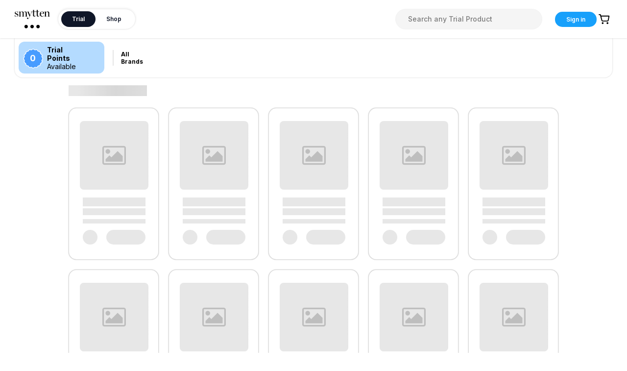

--- FILE ---
content_type: application/javascript; charset=UTF-8
request_url: https://smytten.com/_next/static/chunks/12344-7d8667ed814a8db3.js
body_size: 11325
content:
(self.webpackChunk_N_E=self.webpackChunk_N_E||[]).push([[12344],{87745:function(e,t,n){n.d(t,{Z:function(){return i}});var o=n(73935);function i(e,t,n,i){var r=o.unstable_batchedUpdates?function(e){o.unstable_batchedUpdates(n,e)}:n;return null!=e&&e.addEventListener&&e.addEventListener(t,r,i),{remove:function(){null!=e&&e.removeEventListener&&e.removeEventListener(t,r,i)}}}},9973:function(e,t){t.Z=function(e){if(!e)return!1;if(e instanceof Element){if(e.offsetParent)return!0;if(e.getBBox){var t=e.getBBox(),n=t.width,o=t.height;if(n||o)return!0}if(e.getBoundingClientRect){var i=e.getBoundingClientRect(),r=i.width,u=i.height;if(r||u)return!0}}return!1}},40644:function(e,t){t.Z=function(){if("undefined"==typeof navigator)return!1;var e=navigator.userAgent||navigator.vendor||window.opera;return/(android|bb\d+|meego).+mobile|avantgo|bada\/|blackberry|blazer|compal|elaine|fennec|hiptop|iemobile|ip(hone|od)|iris|kindle|lge |maemo|midp|mmp|mobile.+firefox|netfront|opera m(ob|in)i|palm( os)?|phone|p(ixi|re)\/|plucker|pocket|psp|series(4|6)0|symbian|treo|up\.(browser|link)|vodafone|wap|windows ce|xda|xiino|android|ipad|playbook|silk/i.test(e)||/1207|6310|6590|3gso|4thp|50[1-6]i|770s|802s|a wa|abac|ac(er|oo|s-)|ai(ko|rn)|al(av|ca|co)|amoi|an(ex|ny|yw)|aptu|ar(ch|go)|as(te|us)|attw|au(di|-m|r |s )|avan|be(ck|ll|nq)|bi(lb|rd)|bl(ac|az)|br(e|v)w|bumb|bw-(n|u)|c55\/|capi|ccwa|cdm-|cell|chtm|cldc|cmd-|co(mp|nd)|craw|da(it|ll|ng)|dbte|dc-s|devi|dica|dmob|do(c|p)o|ds(12|-d)|el(49|ai)|em(l2|ul)|er(ic|k0)|esl8|ez([4-7]0|os|wa|ze)|fetc|fly(-|_)|g1 u|g560|gene|gf-5|g-mo|go(\.w|od)|gr(ad|un)|haie|hcit|hd-(m|p|t)|hei-|hi(pt|ta)|hp( i|ip)|hs-c|ht(c(-| |_|a|g|p|s|t)|tp)|hu(aw|tc)|i-(20|go|ma)|i230|iac( |-|\/)|ibro|idea|ig01|ikom|im1k|inno|ipaq|iris|ja(t|v)a|jbro|jemu|jigs|kddi|keji|kgt( |\/)|klon|kpt |kwc-|kyo(c|k)|le(no|xi)|lg( g|\/(k|l|u)|50|54|-[a-w])|libw|lynx|m1-w|m3ga|m50\/|ma(te|ui|xo)|mc(01|21|ca)|m-cr|me(rc|ri)|mi(o8|oa|ts)|mmef|mo(01|02|bi|de|do|t(-| |o|v)|zz)|mt(50|p1|v )|mwbp|mywa|n10[0-2]|n20[2-3]|n30(0|2)|n50(0|2|5)|n7(0(0|1)|10)|ne((c|m)-|on|tf|wf|wg|wt)|nok(6|i)|nzph|o2im|op(ti|wv)|oran|owg1|p800|pan(a|d|t)|pdxg|pg(13|-([1-8]|c))|phil|pire|pl(ay|uc)|pn-2|po(ck|rt|se)|prox|psio|pt-g|qa-a|qc(07|12|21|32|60|-[2-7]|i-)|qtek|r380|r600|raks|rim9|ro(ve|zo)|s55\/|sa(ge|ma|mm|ms|ny|va)|sc(01|h-|oo|p-)|sdk\/|se(c(-|0|1)|47|mc|nd|ri)|sgh-|shar|sie(-|m)|sk-0|sl(45|id)|sm(al|ar|b3|it|t5)|so(ft|ny)|sp(01|h-|v-|v )|sy(01|mb)|t2(18|50)|t6(00|10|18)|ta(gt|lk)|tcl-|tdg-|tel(i|m)|tim-|t-mo|to(pl|sh)|ts(70|m-|m3|m5)|tx-9|up(\.b|g1|si)|utst|v400|v750|veri|vi(rg|te)|vk(40|5[0-3]|-v)|vm40|voda|vulc|vx(52|53|60|61|70|80|81|83|85|98)|w3c(-| )|webc|whit|wi(g |nc|nw)|wmlb|wonu|x700|yas-|your|zeto|zte-/i.test(null==e?void 0:e.substr(0,4))}},12344:function(e,t,n){n.d(t,{Z:function(){return ot}});var o=n(1413),i=n(87462),r=n(15671),u=n(43144),a=n(97326),s=n(60136),l=n(29388),c=n(4942),p=n(67294),f=n(73935),d=n(7105),h=n(9784),m=n(92324),v=n(43037),g=n(87745),w=n(64274),y=(0,p.forwardRef)(function(e,t){var n=e.didUpdate,o=e.getContainer,i=e.children,r=(0,p.useRef)(),u=(0,p.useRef)();(0,p.useImperativeHandle)(t,function(){return{}});var a=(0,p.useRef)(!1);return!a.current&&(0,w.Z)()&&(u.current=o(),r.current=u.current.parentNode,a.current=!0),(0,p.useEffect)(function(){null==n||n(e)}),(0,p.useEffect)(function(){return null===u.current.parentNode&&null!==r.current&&r.current.appendChild(u.current),function(){var e;null===(e=u.current)||void 0===e||null===(e=e.parentNode)||void 0===e||e.removeChild(u.current)}},[]),u.current?f.createPortal(i,u.current):null}),b=n(93967),Z=n.n(b);function C(e,t,n){return n?e[0]===t[0]:e[0]===t[0]&&e[1]===t[1]}var x=n(97685),T=n(45987),M=n(40644),k=n(21440);function P(e){var t=e.prefixCls,n=e.motion,o=e.animation,i=e.transitionName;return n||(o?{motionName:"".concat(t,"-").concat(o)}:i?{motionName:i}:null)}function E(e){var t=e.prefixCls,n=e.visible,r=e.zIndex,u=e.mask,a=e.maskMotion,s=e.maskAnimation,l=e.maskTransitionName;if(!u)return null;var c={};return(a||l||s)&&(c=(0,o.Z)({motionAppear:!0},P({motion:a,prefixCls:t,transitionName:l,animation:s}))),p.createElement(k.ZP,(0,i.Z)({},c,{visible:n,removeOnLeave:!0}),function(e){var n=e.className;return p.createElement("div",{style:{zIndex:r},className:Z()("".concat(t,"-mask"),n)})})}var D,O=n(71002);function S(e,t){var n=Object.keys(e);if(Object.getOwnPropertySymbols){var o=Object.getOwnPropertySymbols(e);t&&(o=o.filter(function(t){return Object.getOwnPropertyDescriptor(e,t).enumerable})),n.push.apply(n,o)}return n}function R(e){for(var t=1;t<arguments.length;t++){var n=null!=arguments[t]?arguments[t]:{};t%2?S(Object(n),!0).forEach(function(t){N(e,t,n[t])}):Object.getOwnPropertyDescriptors?Object.defineProperties(e,Object.getOwnPropertyDescriptors(n)):S(Object(n)).forEach(function(t){Object.defineProperty(e,t,Object.getOwnPropertyDescriptor(n,t))})}return e}function H(e){return H="function"==typeof Symbol&&"symbol"==typeof Symbol.iterator?function(e){return typeof e}:function(e){return e&&"function"==typeof Symbol&&e.constructor===Symbol&&e!==Symbol.prototype?"symbol":typeof e},H(e)}function N(e,t,n){return t in e?Object.defineProperty(e,t,{value:n,enumerable:!0,configurable:!0,writable:!0}):e[t]=n,e}var V={Webkit:"-webkit-",Moz:"-moz-",ms:"-ms-",O:"-o-"};function A(){if(void 0!==D)return D;D="";var e=document.createElement("p").style;for(var t in V)t+"Transform"in e&&(D=t);return D}function W(){return A()?"".concat(A(),"TransitionProperty"):"transitionProperty"}function L(){return A()?"".concat(A(),"Transform"):"transform"}function j(e,t){var n=W();n&&(e.style[n]=t,"transitionProperty"!==n&&(e.style.transitionProperty=t))}function B(e,t){var n=L();n&&(e.style[n]=t,"transform"!==n&&(e.style.transform=t))}var z,F=/matrix\((.*)\)/,Y=/matrix3d\((.*)\)/;function X(e){var t=e.style.display;e.style.display="none",e.offsetHeight,e.style.display=t}function I(e,t,n){var o=n;if("object"!==H(t))return void 0!==o?("number"==typeof o&&(o="".concat(o,"px")),void(e.style[t]=o)):z(e,t);for(var i in t)t.hasOwnProperty(i)&&I(e,i,t[i])}function _(e,t){var n=e["page".concat(t?"Y":"X","Offset")],o="scroll".concat(t?"Top":"Left");if("number"!=typeof n){var i=e.document;"number"!=typeof(n=i.documentElement[o])&&(n=i.body[o])}return n}function U(e){return _(e)}function q(e){return _(e,!0)}function $(e){var t=function(e){var t,n,o,i=e.ownerDocument,r=i.body,u=i&&i.documentElement;return t=e.getBoundingClientRect(),n=Math.floor(t.left),o=Math.floor(t.top),{left:n-=u.clientLeft||r.clientLeft||0,top:o-=u.clientTop||r.clientTop||0}}(e),n=e.ownerDocument,o=n.defaultView||n.parentWindow;return t.left+=U(o),t.top+=q(o),t}function Q(e){return null!=e&&e==e.window}function G(e){return Q(e)?e.document:9===e.nodeType?e:e.ownerDocument}var J=new RegExp("^(".concat(/[\-+]?(?:\d*\.|)\d+(?:[eE][\-+]?\d+|)/.source,")(?!px)[a-z%]+$"),"i"),K=/^(top|right|bottom|left)$/,ee="currentStyle",te="runtimeStyle",ne="left";function oe(e,t){return"left"===e?t.useCssRight?"right":e:t.useCssBottom?"bottom":e}function ie(e){return"left"===e?"right":"right"===e?"left":"top"===e?"bottom":"bottom"===e?"top":void 0}function re(e,t,n){"static"===I(e,"position")&&(e.style.position="relative");var o=-999,i=-999,r=oe("left",n),u=oe("top",n),a=ie(r),s=ie(u);"left"!==r&&(o=999),"top"!==u&&(i=999);var l,c="",p=$(e);("left"in t||"top"in t)&&(c=(l=e).style.transitionProperty||l.style[W()]||"",j(e,"none")),"left"in t&&(e.style[a]="",e.style[r]="".concat(o,"px")),"top"in t&&(e.style[s]="",e.style[u]="".concat(i,"px")),X(e);var f=$(e),d={};for(var h in t)if(t.hasOwnProperty(h)){var m=oe(h,n),v="left"===h?o:i,g=p[h]-f[h];d[m]=m===h?v+g:v-g}I(e,d),X(e),("left"in t||"top"in t)&&j(e,c);var w={};for(var y in t)if(t.hasOwnProperty(y)){var b=oe(y,n),Z=t[y]-p[y];w[b]=y===b?d[b]+Z:d[b]-Z}I(e,w)}function ue(e,t){for(var n=0;n<e.length;n++)t(e[n])}function ae(e){return"border-box"===z(e,"boxSizing")}"undefined"!=typeof window&&(z=window.getComputedStyle?function(e,t,n){var o=n,i="",r=G(e);return(o=o||r.defaultView.getComputedStyle(e,null))&&(i=o.getPropertyValue(t)||o[t]),i}:function(e,t){var n=e[ee]&&e[ee][t];if(J.test(n)&&!K.test(t)){var o=e.style,i=o[ne],r=e[te][ne];e[te][ne]=e[ee][ne],o[ne]="fontSize"===t?"1em":n||0,n=o.pixelLeft+"px",o[ne]=i,e[te][ne]=r}return""===n?"auto":n});var se=["margin","border","padding"];function le(e,t,n){var o,i,r,u=0;for(i=0;i<t.length;i++)if(o=t[i])for(r=0;r<n.length;r++){var a;a="border"===o?"".concat(o).concat(n[r],"Width"):o+n[r],u+=parseFloat(z(e,a))||0}return u}var ce={getParent:function(e){var t=e;do{t=11===t.nodeType&&t.host?t.host:t.parentNode}while(t&&1!==t.nodeType&&9!==t.nodeType);return t}};function pe(e,t,n){var o=n;if(Q(e))return"width"===t?ce.viewportWidth(e):ce.viewportHeight(e);if(9===e.nodeType)return"width"===t?ce.docWidth(e):ce.docHeight(e);var i="width"===t?["Left","Right"]:["Top","Bottom"],r="width"===t?Math.floor(e.getBoundingClientRect().width):Math.floor(e.getBoundingClientRect().height),u=ae(e),a=0;(null==r||r<=0)&&(r=void 0,(null==(a=z(e,t))||Number(a)<0)&&(a=e.style[t]||0),a=Math.floor(parseFloat(a))||0),void 0===o&&(o=u?1:-1);var s=void 0!==r||u,l=r||a;return-1===o?s?l-le(e,["border","padding"],i):a:s?1===o?l:l+(2===o?-le(e,["border"],i):le(e,["margin"],i)):a+le(e,se.slice(o),i)}ue(["Width","Height"],function(e){ce["doc".concat(e)]=function(t){var n=t.document;return Math.max(n.documentElement["scroll".concat(e)],n.body["scroll".concat(e)],ce["viewport".concat(e)](n))},ce["viewport".concat(e)]=function(t){var n="client".concat(e),o=t.document,i=o.body,r=o.documentElement[n];return"CSS1Compat"===o.compatMode&&r||i&&i[n]||r}});var fe={position:"absolute",visibility:"hidden",display:"block"};function de(){for(var e=arguments.length,t=new Array(e),n=0;n<e;n++)t[n]=arguments[n];var o,i=t[0];return 0!==i.offsetWidth?o=pe.apply(void 0,t):function(e,n){var i,r={},u=e.style;for(i in n)n.hasOwnProperty(i)&&(r[i]=u[i],u[i]=n[i]);for(i in function(){o=pe.apply(void 0,t)}.call(e),n)n.hasOwnProperty(i)&&(u[i]=r[i])}(i,fe),o}function he(e,t){for(var n in t)t.hasOwnProperty(n)&&(e[n]=t[n]);return e}ue(["width","height"],function(e){var t=e.charAt(0).toUpperCase()+e.slice(1);ce["outer".concat(t)]=function(t,n){return t&&de(t,e,n?0:1)};var n="width"===e?["Left","Right"]:["Top","Bottom"];ce[e]=function(t,o){var i=o;return void 0!==i?t?(ae(t)&&(i+=le(t,["padding","border"],n)),I(t,e,i)):void 0:t&&de(t,e,-1)}});var me={getWindow:function(e){if(e&&e.document&&e.setTimeout)return e;var t=e.ownerDocument||e;return t.defaultView||t.parentWindow},getDocument:G,offset:function(e,t,n){if(void 0===t)return $(e);!function(e,t,n){if(n.ignoreShake){var o=$(e),i=o.left.toFixed(0),r=o.top.toFixed(0),u=t.left.toFixed(0),a=t.top.toFixed(0);if(i===u&&r===a)return}n.useCssRight||n.useCssBottom?re(e,t,n):n.useCssTransform&&L()in document.body.style?function(e,t){var n=$(e),o=function(e){var t=window.getComputedStyle(e,null),n=t.getPropertyValue("transform")||t.getPropertyValue(L());if(n&&"none"!==n){var o=n.replace(/[^0-9\-.,]/g,"").split(",");return{x:parseFloat(o[12]||o[4],0),y:parseFloat(o[13]||o[5],0)}}return{x:0,y:0}}(e),i={x:o.x,y:o.y};"left"in t&&(i.x=o.x+t.left-n.left),"top"in t&&(i.y=o.y+t.top-n.top),function(e,t){var n=window.getComputedStyle(e,null),o=n.getPropertyValue("transform")||n.getPropertyValue(L());if(o&&"none"!==o){var i,r=o.match(F);r?((i=(r=r[1]).split(",").map(function(e){return parseFloat(e,10)}))[4]=t.x,i[5]=t.y,B(e,"matrix(".concat(i.join(","),")"))):((i=o.match(Y)[1].split(",").map(function(e){return parseFloat(e,10)}))[12]=t.x,i[13]=t.y,B(e,"matrix3d(".concat(i.join(","),")")))}else B(e,"translateX(".concat(t.x,"px) translateY(").concat(t.y,"px) translateZ(0)"))}(e,i)}(e,t):re(e,t,n)}(e,t,n||{})},isWindow:Q,each:ue,css:I,clone:function(e){var t,n={};for(t in e)e.hasOwnProperty(t)&&(n[t]=e[t]);if(e.overflow)for(t in e)e.hasOwnProperty(t)&&(n.overflow[t]=e.overflow[t]);return n},mix:he,getWindowScrollLeft:function(e){return U(e)},getWindowScrollTop:function(e){return q(e)},merge:function(){for(var e={},t=0;t<arguments.length;t++)me.mix(e,t<0||arguments.length<=t?void 0:arguments[t]);return e},viewportWidth:0,viewportHeight:0};he(me,ce);var ve=me.getParent;function ge(e){if(me.isWindow(e)||9===e.nodeType)return null;var t,n=me.getDocument(e).body,o=me.css(e,"position");if("fixed"!==o&&"absolute"!==o)return"html"===e.nodeName.toLowerCase()?null:ve(e);for(t=ve(e);t&&t!==n&&9!==t.nodeType;t=ve(t))if("static"!==(o=me.css(t,"position")))return t;return null}var we=me.getParent;function ye(e,t){for(var n={left:0,right:1/0,top:0,bottom:1/0},o=ge(e),i=me.getDocument(e),r=i.defaultView||i.parentWindow,u=i.body,a=i.documentElement;o;){if(-1!==navigator.userAgent.indexOf("MSIE")&&0===o.clientWidth||o===u||o===a||"visible"===me.css(o,"overflow")){if(o===u||o===a)break}else{var s=me.offset(o);s.left+=o.clientLeft,s.top+=o.clientTop,n.top=Math.max(n.top,s.top),n.right=Math.min(n.right,s.left+o.clientWidth),n.bottom=Math.min(n.bottom,s.top+o.clientHeight),n.left=Math.max(n.left,s.left)}o=ge(o)}var l=null;me.isWindow(e)||9===e.nodeType||(l=e.style.position,"absolute"===me.css(e,"position")&&(e.style.position="fixed"));var c=me.getWindowScrollLeft(r),p=me.getWindowScrollTop(r),f=me.viewportWidth(r),d=me.viewportHeight(r),h=a.scrollWidth,m=a.scrollHeight,v=window.getComputedStyle(u);if("hidden"===v.overflowX&&(h=r.innerWidth),"hidden"===v.overflowY&&(m=r.innerHeight),e.style&&(e.style.position=l),t||function(e){if(me.isWindow(e)||9===e.nodeType)return!1;var t=me.getDocument(e),n=t.body,o=null;for(o=we(e);o&&o!==n&&o!==t;o=we(o))if("fixed"===me.css(o,"position"))return!0;return!1}(e))n.left=Math.max(n.left,c),n.top=Math.max(n.top,p),n.right=Math.min(n.right,c+f),n.bottom=Math.min(n.bottom,p+d);else{var g=Math.max(h,c+f);n.right=Math.min(n.right,g);var w=Math.max(m,p+d);n.bottom=Math.min(n.bottom,w)}return n.top>=0&&n.left>=0&&n.bottom>n.top&&n.right>n.left?n:null}function be(e){var t,n,o;if(me.isWindow(e)||9===e.nodeType){var i=me.getWindow(e);t={left:me.getWindowScrollLeft(i),top:me.getWindowScrollTop(i)},n=me.viewportWidth(i),o=me.viewportHeight(i)}else t=me.offset(e),n=me.outerWidth(e),o=me.outerHeight(e);return t.width=n,t.height=o,t}function Ze(e,t){var n=t.charAt(0),o=t.charAt(1),i=e.width,r=e.height,u=e.left,a=e.top;return"c"===n?a+=r/2:"b"===n&&(a+=r),"c"===o?u+=i/2:"r"===o&&(u+=i),{left:u,top:a}}function Ce(e,t,n,o,i){var r=Ze(t,n[1]),u=Ze(e,n[0]),a=[u.left-r.left,u.top-r.top];return{left:Math.round(e.left-a[0]+o[0]-i[0]),top:Math.round(e.top-a[1]+o[1]-i[1])}}function xe(e,t,n){return e.left<n.left||e.left+t.width>n.right}function Te(e,t,n){return e.top<n.top||e.top+t.height>n.bottom}function Me(e,t,n){var o=[];return me.each(e,function(e){o.push(e.replace(t,function(e){return n[e]}))}),o}function ke(e,t){return e[t]=-e[t],e}function Pe(e,t){return(/%$/.test(e)?parseInt(e.substring(0,e.length-1),10)/100*t:parseInt(e,10))||0}function Ee(e,t){e[0]=Pe(e[0],t.width),e[1]=Pe(e[1],t.height)}function De(e,t,n,o){var i=n.points,r=n.offset||[0,0],u=n.targetOffset||[0,0],a=n.overflow,s=n.source||e;r=[].concat(r),u=[].concat(u);var l={},c=0,p=ye(s,!(!(a=a||{})||!a.alwaysByViewport)),f=be(s);Ee(r,f),Ee(u,t);var d=Ce(f,t,i,r,u),h=me.merge(f,d);if(p&&(a.adjustX||a.adjustY)&&o){if(a.adjustX&&xe(d,f,p)){var m=Me(i,/[lr]/gi,{l:"r",r:"l"}),v=ke(r,0),g=ke(u,0);(function(e,t,n){return e.left>n.right||e.left+t.width<n.left})(Ce(f,t,m,v,g),f,p)||(c=1,i=m,r=v,u=g)}if(a.adjustY&&Te(d,f,p)){var w=Me(i,/[tb]/gi,{t:"b",b:"t"}),y=ke(r,1),b=ke(u,1);(function(e,t,n){return e.top>n.bottom||e.top+t.height<n.top})(Ce(f,t,w,y,b),f,p)||(c=1,i=w,r=y,u=b)}c&&(d=Ce(f,t,i,r,u),me.mix(h,d));var Z=xe(d,f,p),C=Te(d,f,p);if(Z||C){var x=i;Z&&(x=Me(i,/[lr]/gi,{l:"r",r:"l"})),C&&(x=Me(i,/[tb]/gi,{t:"b",b:"t"})),i=x,r=n.offset||[0,0],u=n.targetOffset||[0,0]}l.adjustX=a.adjustX&&Z,l.adjustY=a.adjustY&&C,(l.adjustX||l.adjustY)&&(h=function(e,t,n,o){var i=me.clone(e),r={width:t.width,height:t.height};return o.adjustX&&i.left<n.left&&(i.left=n.left),o.resizeWidth&&i.left>=n.left&&i.left+r.width>n.right&&(r.width-=i.left+r.width-n.right),o.adjustX&&i.left+r.width>n.right&&(i.left=Math.max(n.right-r.width,n.left)),o.adjustY&&i.top<n.top&&(i.top=n.top),o.resizeHeight&&i.top>=n.top&&i.top+r.height>n.bottom&&(r.height-=i.top+r.height-n.bottom),o.adjustY&&i.top+r.height>n.bottom&&(i.top=Math.max(n.bottom-r.height,n.top)),me.mix(i,r)}(d,f,p,l))}return h.width!==f.width&&me.css(s,"width",me.width(s)+h.width-f.width),h.height!==f.height&&me.css(s,"height",me.height(s)+h.height-f.height),me.offset(s,{left:h.left,top:h.top},{useCssRight:n.useCssRight,useCssBottom:n.useCssBottom,useCssTransform:n.useCssTransform,ignoreShake:n.ignoreShake}),{points:i,offset:r,targetOffset:u,overflow:l}}function Oe(e,t,n){var o=n.target||t,i=be(o),r=!function(e,t){var n=ye(e,t),o=be(e);return!n||o.left+o.width<=n.left||o.top+o.height<=n.top||o.left>=n.right||o.top>=n.bottom}(o,n.overflow&&n.overflow.alwaysByViewport);return De(e,i,n,r)}Oe.__getOffsetParent=ge,Oe.__getVisibleRectForElement=ye;var Se=n(17390),Re=n(9973),He=n(49473),Ne=n(91033);function Ve(e,t){var n=null,o=null,i=new Ne.default(function(e){var i=(0,x.Z)(e,1)[0].target;if(document.documentElement.contains(i)){var r=i.getBoundingClientRect(),u=r.width,a=r.height,s=Math.floor(u),l=Math.floor(a);n===s&&o===l||Promise.resolve().then(function(){t({width:s,height:l})}),n=s,o=l}});return e&&i.observe(e),function(){i.disconnect()}}function Ae(e){return"function"!=typeof e?null:e()}function We(e){return"object"===(0,O.Z)(e)&&e?e:null}var Le=function(e,t){var n=e.children,o=e.disabled,i=e.target,r=e.align,u=e.onAlign,a=e.monitorWindowResize,s=e.monitorBufferTime,l=void 0===s?0:s,c=p.useRef({}),f=p.useRef(),d=p.Children.only(n),m=p.useRef({});m.current.disabled=o,m.current.target=i,m.current.align=r,m.current.onAlign=u;var w=function(e,t){var n=p.useRef(!1),o=p.useRef(null);function i(){window.clearTimeout(o.current)}return[function e(r){if(i(),n.current&&!0!==r)o.current=window.setTimeout(function(){n.current=!1,e()},t);else{if(!1===function(){var e=m.current,t=e.disabled,n=e.target,o=e.align,i=e.onAlign,r=f.current;if(!t&&n&&r){var u,a=Ae(n),s=We(n);c.current.element=a,c.current.point=s,c.current.align=o;var l=document.activeElement;return a&&(0,Re.Z)(a)?u=Oe(r,a,o):s&&(u=function(e,t,n){var o,i,r=me.getDocument(e),u=r.defaultView||r.parentWindow,a=me.getWindowScrollLeft(u),s=me.getWindowScrollTop(u),l=me.viewportWidth(u),c=me.viewportHeight(u),p={left:o="pageX"in t?t.pageX:a+t.clientX,top:i="pageY"in t?t.pageY:s+t.clientY,width:0,height:0},f=o>=0&&o<=a+l&&i>=0&&i<=s+c,d=[n.points[0],"cc"];return De(e,p,R(R({},n),{},{points:d}),f)}(r,s,o)),function(e,t){e!==document.activeElement&&(0,h.Z)(t,e)&&"function"==typeof e.focus&&e.focus()}(l,r),i&&u&&i(r,u),!0}return!1}())return;n.current=!0,o.current=window.setTimeout(function(){n.current=!1},t)}},function(){n.current=!1,i()}]}(0,l),y=(0,x.Z)(w,2),b=y[0],Z=y[1],C=p.useState(),T=(0,x.Z)(C,2),M=T[0],k=T[1],P=p.useState(),E=(0,x.Z)(P,2),D=E[0],O=E[1];return(0,He.Z)(function(){k(Ae(i)),O(We(i))}),p.useEffect(function(){var e,t;c.current.element===M&&((e=c.current.point)===(t=D)||e&&t&&("pageX"in t&&"pageY"in t?e.pageX===t.pageX&&e.pageY===t.pageY:"clientX"in t&&"clientY"in t&&e.clientX===t.clientX&&e.clientY===t.clientY))&&(0,Se.Z)(c.current.align,r)||b()}),p.useEffect(function(){return Ve(f.current,b)},[f.current]),p.useEffect(function(){return Ve(M,b)},[M]),p.useEffect(function(){o?Z():b()},[o]),p.useEffect(function(){if(a)return(0,g.Z)(window,"resize",b).remove},[a]),p.useEffect(function(){return function(){Z()}},[]),p.useImperativeHandle(t,function(){return{forceAlign:function(){return b(!0)}}}),p.isValidElement(d)&&(d=p.cloneElement(d,{ref:(0,v.sQ)(d.ref,f)})),d},je=p.forwardRef(Le);je.displayName="Align";var Be=je,ze=n(55850),Fe=n(15861),Ye=n(98824),Xe=["measure","alignPre","align",null,"motion"],Ie=p.forwardRef(function(e,t){var n=e.visible,r=e.prefixCls,u=e.className,a=e.style,s=e.children,l=e.zIndex,c=e.stretch,f=e.destroyPopupOnHide,h=e.forceRender,m=e.align,v=e.point,g=e.getRootDomNode,w=e.getClassNameFromAlign,y=e.onAlign,b=e.onMouseEnter,C=e.onMouseLeave,T=e.onMouseDown,M=e.onTouchStart,E=e.onClick,D=(0,p.useRef)(),O=(0,p.useRef)(),S=(0,p.useState)(),R=(0,x.Z)(S,2),H=R[0],N=R[1],V=function(e){var t=p.useState({width:0,height:0}),n=(0,x.Z)(t,2),o=n[0],i=n[1];return[p.useMemo(function(){var t={};if(e){var n=o.width,i=o.height;-1!==e.indexOf("height")&&i?t.height=i:-1!==e.indexOf("minHeight")&&i&&(t.minHeight=i),-1!==e.indexOf("width")&&n?t.width=n:-1!==e.indexOf("minWidth")&&n&&(t.minWidth=n)}return t},[e,o]),function(e){var t=e.offsetWidth,n=e.offsetHeight,o=e.getBoundingClientRect(),r=o.width,u=o.height;Math.abs(t-r)<1&&Math.abs(n-u)<1&&(t=r,n=u),i({width:t,height:n})}]}(c),A=(0,x.Z)(V,2),W=A[0],L=A[1],j=function(e){var t=(0,Ye.Z)(null),n=(0,x.Z)(t,2),o=n[0],i=n[1],r=(0,p.useRef)();function u(e){i(e,!0)}function a(){d.Z.cancel(r.current)}return(0,p.useEffect)(function(){u("measure")},[e]),(0,p.useEffect)(function(){"measure"===o&&(c&&L(g())),o&&(r.current=(0,d.Z)((0,Fe.Z)((0,ze.Z)().mark(function e(){var t,n;return(0,ze.Z)().wrap(function(e){for(;;)switch(e.prev=e.next){case 0:t=Xe.indexOf(o),(n=Xe[t+1])&&-1!==t&&u(n);case 3:case"end":return e.stop()}},e)}))))},[o]),(0,p.useEffect)(function(){return function(){a()}},[]),[o,function(e){a(),r.current=(0,d.Z)(function(){u(function(e){switch(o){case"align":return"motion";case"motion":return"stable"}return e}),null==e||e()})}]}(n),B=(0,x.Z)(j,2),z=B[0],F=B[1],Y=(0,p.useState)(0),X=(0,x.Z)(Y,2),I=X[0],_=X[1],U=(0,p.useRef)();function q(){var e;null===(e=D.current)||void 0===e||e.forceAlign()}function $(e,t){var n=w(t);H!==n&&N(n),_(function(e){return e+1}),"align"===z&&(null==y||y(e,t))}(0,He.Z)(function(){"alignPre"===z&&_(0)},[z]),(0,He.Z)(function(){"align"===z&&(I<3?q():F(function(){var e;null===(e=U.current)||void 0===e||e.call(U)}))},[I]);var Q=(0,o.Z)({},P(e));function G(){return new Promise(function(e){U.current=e})}["onAppearEnd","onEnterEnd","onLeaveEnd"].forEach(function(e){var t=Q[e];Q[e]=function(e,n){return F(),null==t?void 0:t(e,n)}}),p.useEffect(function(){Q.motionName||"motion"!==z||F()},[Q.motionName,z]),p.useImperativeHandle(t,function(){return{forceAlign:q,getElement:function(){return O.current}}});var J=(0,o.Z)((0,o.Z)({},W),{},{zIndex:l,opacity:"motion"!==z&&"stable"!==z&&n?0:void 0,pointerEvents:n||"stable"===z?void 0:"none"},a),K=!0;null==m||!m.points||"align"!==z&&"stable"!==z||(K=!1);var ee=s;return p.Children.count(s)>1&&(ee=p.createElement("div",{className:"".concat(r,"-content")},s)),p.createElement(k.ZP,(0,i.Z)({visible:n,ref:O,leavedClassName:"".concat(r,"-hidden")},Q,{onAppearPrepare:G,onEnterPrepare:G,removeOnLeave:f,forceRender:h}),function(e,t){var n=e.className,i=e.style,a=Z()(r,u,H,n);return p.createElement(Be,{target:v||g,key:"popup",ref:D,monitorWindowResize:!0,disabled:K,align:m,onAlign:$},p.createElement("div",{ref:t,className:a,onMouseEnter:b,onMouseLeave:C,onMouseDownCapture:T,onTouchStartCapture:M,onClick:E,style:(0,o.Z)((0,o.Z)({},i),J)},ee))})});Ie.displayName="PopupInner";var _e=Ie,Ue=p.forwardRef(function(e,t){var n=e.prefixCls,r=e.visible,u=e.zIndex,a=e.children,s=e.mobile,l=(s=void 0===s?{}:s).popupClassName,c=s.popupStyle,f=s.popupMotion,d=void 0===f?{}:f,h=s.popupRender,m=e.onClick,v=p.useRef();p.useImperativeHandle(t,function(){return{forceAlign:function(){},getElement:function(){return v.current}}});var g=(0,o.Z)({zIndex:u},c),w=a;return p.Children.count(a)>1&&(w=p.createElement("div",{className:"".concat(n,"-content")},a)),h&&(w=h(w)),p.createElement(k.ZP,(0,i.Z)({visible:r,ref:v,removeOnLeave:!0},d),function(e,t){var i=e.className,r=e.style,u=Z()(n,l,i);return p.createElement("div",{ref:t,className:u,onClick:m,style:(0,o.Z)((0,o.Z)({},r),g)},w)})});Ue.displayName="MobilePopupInner";var qe=Ue,$e=["visible","mobile"],Qe=p.forwardRef(function(e,t){var n=e.visible,r=e.mobile,u=(0,T.Z)(e,$e),a=(0,p.useState)(n),s=(0,x.Z)(a,2),l=s[0],c=s[1],f=(0,p.useState)(!1),d=(0,x.Z)(f,2),h=d[0],m=d[1],v=(0,o.Z)((0,o.Z)({},u),{},{visible:l});(0,p.useEffect)(function(){c(n),n&&r&&m((0,M.Z)())},[n,r]);var g=h?p.createElement(qe,(0,i.Z)({},v,{mobile:r,ref:t})):p.createElement(_e,(0,i.Z)({},v,{ref:t}));return p.createElement("div",null,p.createElement(E,v),g)});Qe.displayName="Popup";var Ge=Qe,Je=p.createContext(null);function Ke(){}var et,tt,nt=["onClick","onMouseDown","onTouchStart","onMouseEnter","onMouseLeave","onFocus","onBlur","onContextMenu"],ot=(et=y,tt=function(e){(0,s.Z)(n,e);var t=(0,l.Z)(n);function n(e){var o,u;return(0,r.Z)(this,n),o=t.call(this,e),(0,c.Z)((0,a.Z)(o),"popupRef",p.createRef()),(0,c.Z)((0,a.Z)(o),"triggerRef",p.createRef()),(0,c.Z)((0,a.Z)(o),"portalContainer",void 0),(0,c.Z)((0,a.Z)(o),"attachId",void 0),(0,c.Z)((0,a.Z)(o),"clickOutsideHandler",void 0),(0,c.Z)((0,a.Z)(o),"touchOutsideHandler",void 0),(0,c.Z)((0,a.Z)(o),"contextMenuOutsideHandler1",void 0),(0,c.Z)((0,a.Z)(o),"contextMenuOutsideHandler2",void 0),(0,c.Z)((0,a.Z)(o),"mouseDownTimeout",void 0),(0,c.Z)((0,a.Z)(o),"focusTime",void 0),(0,c.Z)((0,a.Z)(o),"preClickTime",void 0),(0,c.Z)((0,a.Z)(o),"preTouchTime",void 0),(0,c.Z)((0,a.Z)(o),"delayTimer",void 0),(0,c.Z)((0,a.Z)(o),"hasPopupMouseDown",void 0),(0,c.Z)((0,a.Z)(o),"onMouseEnter",function(e){var t=o.props.mouseEnterDelay;o.fireEvents("onMouseEnter",e),o.delaySetPopupVisible(!0,t,t?null:e)}),(0,c.Z)((0,a.Z)(o),"onMouseMove",function(e){o.fireEvents("onMouseMove",e),o.setPoint(e)}),(0,c.Z)((0,a.Z)(o),"onMouseLeave",function(e){o.fireEvents("onMouseLeave",e),o.delaySetPopupVisible(!1,o.props.mouseLeaveDelay)}),(0,c.Z)((0,a.Z)(o),"onPopupMouseEnter",function(){o.clearDelayTimer()}),(0,c.Z)((0,a.Z)(o),"onPopupMouseLeave",function(e){var t;e.relatedTarget&&!e.relatedTarget.setTimeout&&(0,h.Z)(null===(t=o.popupRef.current)||void 0===t?void 0:t.getElement(),e.relatedTarget)||o.delaySetPopupVisible(!1,o.props.mouseLeaveDelay)}),(0,c.Z)((0,a.Z)(o),"onFocus",function(e){o.fireEvents("onFocus",e),o.clearDelayTimer(),o.isFocusToShow()&&(o.focusTime=Date.now(),o.delaySetPopupVisible(!0,o.props.focusDelay))}),(0,c.Z)((0,a.Z)(o),"onMouseDown",function(e){o.fireEvents("onMouseDown",e),o.preClickTime=Date.now()}),(0,c.Z)((0,a.Z)(o),"onTouchStart",function(e){o.fireEvents("onTouchStart",e),o.preTouchTime=Date.now()}),(0,c.Z)((0,a.Z)(o),"onBlur",function(e){o.fireEvents("onBlur",e),o.clearDelayTimer(),o.isBlurToHide()&&o.delaySetPopupVisible(!1,o.props.blurDelay)}),(0,c.Z)((0,a.Z)(o),"onContextMenu",function(e){e.preventDefault(),o.fireEvents("onContextMenu",e),o.setPopupVisible(!0,e)}),(0,c.Z)((0,a.Z)(o),"onContextMenuClose",function(){o.isContextMenuToShow()&&o.close()}),(0,c.Z)((0,a.Z)(o),"onClick",function(e){if(o.fireEvents("onClick",e),o.focusTime){var t;if(o.preClickTime&&o.preTouchTime?t=Math.min(o.preClickTime,o.preTouchTime):o.preClickTime?t=o.preClickTime:o.preTouchTime&&(t=o.preTouchTime),Math.abs(t-o.focusTime)<20)return;o.focusTime=0}o.preClickTime=0,o.preTouchTime=0,o.isClickToShow()&&(o.isClickToHide()||o.isBlurToHide())&&e&&e.preventDefault&&e.preventDefault();var n=!o.state.popupVisible;(o.isClickToHide()&&!n||n&&o.isClickToShow())&&o.setPopupVisible(!o.state.popupVisible,e)}),(0,c.Z)((0,a.Z)(o),"onPopupMouseDown",function(){var e;o.hasPopupMouseDown=!0,clearTimeout(o.mouseDownTimeout),o.mouseDownTimeout=window.setTimeout(function(){o.hasPopupMouseDown=!1},0),o.context&&(e=o.context).onPopupMouseDown.apply(e,arguments)}),(0,c.Z)((0,a.Z)(o),"onDocumentClick",function(e){if(!o.props.mask||o.props.maskClosable){var t=e.target,n=o.getRootDomNode(),i=o.getPopupDomNode();(0,h.Z)(n,t)&&!o.isContextMenuOnly()||(0,h.Z)(i,t)||o.hasPopupMouseDown||o.close()}}),(0,c.Z)((0,a.Z)(o),"getRootDomNode",function(){var e=o.props.getTriggerDOMNode;if(e)return e(o.triggerRef.current);try{var t=(0,m.ZP)(o.triggerRef.current);if(t)return t}catch(n){}return f.findDOMNode((0,a.Z)(o))}),(0,c.Z)((0,a.Z)(o),"getPopupClassNameFromAlign",function(e){var t=[],n=o.props,i=n.popupPlacement,r=n.builtinPlacements,u=n.prefixCls,a=n.alignPoint,s=n.getPopupClassNameFromAlign;return i&&r&&t.push(function(e,t,n,o){for(var i=n.points,r=Object.keys(e),u=0;u<r.length;u+=1){var a=r[u];if(C(e[a].points,i,o))return"".concat(t,"-placement-").concat(a)}return""}(r,u,e,a)),s&&t.push(s(e)),t.join(" ")}),(0,c.Z)((0,a.Z)(o),"getComponent",function(){var e=o.props,t=e.prefixCls,n=e.destroyPopupOnHide,r=e.popupClassName,u=e.onPopupAlign,a=e.popupMotion,s=e.popupAnimation,l=e.popupTransitionName,c=e.popupStyle,f=e.mask,d=e.maskAnimation,h=e.maskTransitionName,m=e.maskMotion,v=e.zIndex,g=e.popup,w=e.stretch,y=e.alignPoint,b=e.mobile,Z=e.forceRender,C=e.onPopupClick,x=o.state,T=x.popupVisible,M=x.point,k=o.getPopupAlign(),P={};return o.isMouseEnterToShow()&&(P.onMouseEnter=o.onPopupMouseEnter),o.isMouseLeaveToHide()&&(P.onMouseLeave=o.onPopupMouseLeave),P.onMouseDown=o.onPopupMouseDown,P.onTouchStart=o.onPopupMouseDown,p.createElement(Ge,(0,i.Z)({prefixCls:t,destroyPopupOnHide:n,visible:T,point:y&&M,className:r,align:k,onAlign:u,animation:s,getClassNameFromAlign:o.getPopupClassNameFromAlign},P,{stretch:w,getRootDomNode:o.getRootDomNode,style:c,mask:f,zIndex:v,transitionName:l,maskAnimation:d,maskTransitionName:h,maskMotion:m,ref:o.popupRef,motion:a,mobile:b,forceRender:Z,onClick:C}),"function"==typeof g?g():g)}),(0,c.Z)((0,a.Z)(o),"attachParent",function(e){d.Z.cancel(o.attachId);var t,n=o.props,i=n.getPopupContainer,r=n.getDocument,u=o.getRootDomNode();i?(u||0===i.length)&&(t=i(u)):t=r(o.getRootDomNode()).body,t?t.appendChild(e):o.attachId=(0,d.Z)(function(){o.attachParent(e)})}),(0,c.Z)((0,a.Z)(o),"getContainer",function(){if(!o.portalContainer){var e=(0,o.props.getDocument)(o.getRootDomNode()).createElement("div");e.style.position="absolute",e.style.top="0",e.style.left="0",e.style.width="100%",o.portalContainer=e}return o.attachParent(o.portalContainer),o.portalContainer}),(0,c.Z)((0,a.Z)(o),"setPoint",function(e){o.props.alignPoint&&e&&o.setState({point:{pageX:e.pageX,pageY:e.pageY}})}),(0,c.Z)((0,a.Z)(o),"handlePortalUpdate",function(){o.state.prevPopupVisible!==o.state.popupVisible&&o.props.afterPopupVisibleChange(o.state.popupVisible)}),(0,c.Z)((0,a.Z)(o),"triggerContextValue",{onPopupMouseDown:o.onPopupMouseDown}),u="popupVisible"in e?!!e.popupVisible:!!e.defaultPopupVisible,o.state={prevPopupVisible:u,popupVisible:u},nt.forEach(function(e){o["fire".concat(e)]=function(t){o.fireEvents(e,t)}}),o}return(0,u.Z)(n,[{key:"componentDidMount",value:function(){this.componentDidUpdate()}},{key:"componentDidUpdate",value:function(){var e,t=this.props;if(this.state.popupVisible)return this.clickOutsideHandler||!this.isClickToHide()&&!this.isContextMenuToShow()||(e=t.getDocument(this.getRootDomNode()),this.clickOutsideHandler=(0,g.Z)(e,"mousedown",this.onDocumentClick)),this.touchOutsideHandler||(e=e||t.getDocument(this.getRootDomNode()),this.touchOutsideHandler=(0,g.Z)(e,"touchstart",this.onDocumentClick)),!this.contextMenuOutsideHandler1&&this.isContextMenuToShow()&&(e=e||t.getDocument(this.getRootDomNode()),this.contextMenuOutsideHandler1=(0,g.Z)(e,"scroll",this.onContextMenuClose)),void(!this.contextMenuOutsideHandler2&&this.isContextMenuToShow()&&(this.contextMenuOutsideHandler2=(0,g.Z)(window,"blur",this.onContextMenuClose)));this.clearOutsideHandler()}},{key:"componentWillUnmount",value:function(){this.clearDelayTimer(),this.clearOutsideHandler(),clearTimeout(this.mouseDownTimeout),d.Z.cancel(this.attachId)}},{key:"getPopupDomNode",value:function(){var e;return(null===(e=this.popupRef.current)||void 0===e?void 0:e.getElement())||null}},{key:"getPopupAlign",value:function(){var e=this.props,t=e.popupPlacement,n=e.popupAlign,i=e.builtinPlacements;return t&&i?function(e,t,n){var i=e[t]||{};return(0,o.Z)((0,o.Z)({},i),n)}(i,t,n):n}},{key:"setPopupVisible",value:function(e,t){var n=this.props.alignPoint,o=this.state.popupVisible;this.clearDelayTimer(),o!==e&&("popupVisible"in this.props||this.setState({popupVisible:e,prevPopupVisible:o}),this.props.onPopupVisibleChange(e)),n&&t&&e&&this.setPoint(t)}},{key:"delaySetPopupVisible",value:function(e,t,n){var o=this,i=1e3*t;if(this.clearDelayTimer(),i){var r=n?{pageX:n.pageX,pageY:n.pageY}:null;this.delayTimer=window.setTimeout(function(){o.setPopupVisible(e,r),o.clearDelayTimer()},i)}else this.setPopupVisible(e,n)}},{key:"clearDelayTimer",value:function(){this.delayTimer&&(clearTimeout(this.delayTimer),this.delayTimer=null)}},{key:"clearOutsideHandler",value:function(){this.clickOutsideHandler&&(this.clickOutsideHandler.remove(),this.clickOutsideHandler=null),this.contextMenuOutsideHandler1&&(this.contextMenuOutsideHandler1.remove(),this.contextMenuOutsideHandler1=null),this.contextMenuOutsideHandler2&&(this.contextMenuOutsideHandler2.remove(),this.contextMenuOutsideHandler2=null),this.touchOutsideHandler&&(this.touchOutsideHandler.remove(),this.touchOutsideHandler=null)}},{key:"createTwoChains",value:function(e){var t=this.props.children.props,n=this.props;return t[e]&&n[e]?this["fire".concat(e)]:t[e]||n[e]}},{key:"isClickToShow",value:function(){var e=this.props,t=e.action,n=e.showAction;return-1!==t.indexOf("click")||-1!==n.indexOf("click")}},{key:"isContextMenuOnly",value:function(){var e=this.props.action;return"contextMenu"===e||1===e.length&&"contextMenu"===e[0]}},{key:"isContextMenuToShow",value:function(){var e=this.props,t=e.action,n=e.showAction;return-1!==t.indexOf("contextMenu")||-1!==n.indexOf("contextMenu")}},{key:"isClickToHide",value:function(){var e=this.props,t=e.action,n=e.hideAction;return-1!==t.indexOf("click")||-1!==n.indexOf("click")}},{key:"isMouseEnterToShow",value:function(){var e=this.props,t=e.action,n=e.showAction;return-1!==t.indexOf("hover")||-1!==n.indexOf("mouseEnter")}},{key:"isMouseLeaveToHide",value:function(){var e=this.props,t=e.action,n=e.hideAction;return-1!==t.indexOf("hover")||-1!==n.indexOf("mouseLeave")}},{key:"isFocusToShow",value:function(){var e=this.props,t=e.action,n=e.showAction;return-1!==t.indexOf("focus")||-1!==n.indexOf("focus")}},{key:"isBlurToHide",value:function(){var e=this.props,t=e.action,n=e.hideAction;return-1!==t.indexOf("focus")||-1!==n.indexOf("blur")}},{key:"forcePopupAlign",value:function(){var e;this.state.popupVisible&&(null===(e=this.popupRef.current)||void 0===e||e.forceAlign())}},{key:"fireEvents",value:function(e,t){var n=this.props.children.props[e];n&&n(t);var o=this.props[e];o&&o(t)}},{key:"close",value:function(){this.setPopupVisible(!1)}},{key:"render",value:function(){var e=this.state.popupVisible,t=this.props,n=t.children,i=t.forceRender,r=t.alignPoint,u=t.className,a=t.autoDestroy,s=p.Children.only(n),l={key:"trigger"};this.isContextMenuToShow()?l.onContextMenu=this.onContextMenu:l.onContextMenu=this.createTwoChains("onContextMenu"),this.isClickToHide()||this.isClickToShow()?(l.onClick=this.onClick,l.onMouseDown=this.onMouseDown,l.onTouchStart=this.onTouchStart):(l.onClick=this.createTwoChains("onClick"),l.onMouseDown=this.createTwoChains("onMouseDown"),l.onTouchStart=this.createTwoChains("onTouchStart")),this.isMouseEnterToShow()?(l.onMouseEnter=this.onMouseEnter,r&&(l.onMouseMove=this.onMouseMove)):l.onMouseEnter=this.createTwoChains("onMouseEnter"),this.isMouseLeaveToHide()?l.onMouseLeave=this.onMouseLeave:l.onMouseLeave=this.createTwoChains("onMouseLeave"),this.isFocusToShow()||this.isBlurToHide()?(l.onFocus=this.onFocus,l.onBlur=this.onBlur):(l.onFocus=this.createTwoChains("onFocus"),l.onBlur=this.createTwoChains("onBlur"));var c=Z()(s&&s.props&&s.props.className,u);c&&(l.className=c);var f=(0,o.Z)({},l);(0,v.Yr)(s)&&(f.ref=(0,v.sQ)(this.triggerRef,s.ref));var d,h=p.cloneElement(s,f);return(e||this.popupRef.current||i)&&(d=p.createElement(et,{key:"portal",getContainer:this.getContainer,didUpdate:this.handlePortalUpdate},this.getComponent())),!e&&a&&(d=null),p.createElement(Je.Provider,{value:this.triggerContextValue},h,d)}}],[{key:"getDerivedStateFromProps",value:function(e,t){var n=e.popupVisible,o={};return void 0!==n&&t.popupVisible!==n&&(o.popupVisible=n,o.prevPopupVisible=t.popupVisible),o}}]),n}(p.Component),(0,c.Z)(tt,"contextType",Je),(0,c.Z)(tt,"defaultProps",{prefixCls:"rc-trigger-popup",getPopupClassNameFromAlign:function(){return""},getDocument:function(e){return e?e.ownerDocument:window.document},onPopupVisibleChange:Ke,afterPopupVisibleChange:Ke,onPopupAlign:Ke,popupClassName:"",mouseEnterDelay:0,mouseLeaveDelay:.1,focusDelay:0,blurDelay:.15,popupStyle:{},destroyPopupOnHide:!1,popupAlign:{},defaultPopupVisible:!1,mask:!1,maskClosable:!0,action:[],showAction:[],hideAction:[],autoDestroy:!1}),tt)}}]);

--- FILE ---
content_type: application/javascript; charset=UTF-8
request_url: https://smytten.com/_next/static/chunks/67156.ca307400ba9718ca.js
body_size: 6917
content:
(self.webpackChunk_N_E=self.webpackChunk_N_E||[]).push([[67156,35063,78849,89905,67336,52699,48010,11237,75508,26113,1436,24063,11519,2836,60107,41664,41284],{44019:function(e,t){Object.defineProperty(t,"__esModule",{value:!0}),t.getDomainLocale=function(e,t,n,r){return!1},("function"==typeof t.default||"object"==typeof t.default&&null!==t.default)&&void 0===t.default.__esModule&&(Object.defineProperty(t.default,"__esModule",{value:!0}),Object.assign(t.default,t),e.exports=t.default)},7942:function(e,t,n){Object.defineProperty(t,"__esModule",{value:!0}),t.default=void 0;var r=n(92648).Z,o=n(17273).Z,i=r(n(67294)),u=n(64957),s=n(57995),a=n(30647),c=n(51992),_=n(90639),l=n(44019),d=n(70227);const p={};function f(e,t,n,r){if(!e)return;if(!u.isLocalURL(t))return;Promise.resolve(e.prefetch(t,n,r)).catch(e=>{});const o=r&&void 0!==r.locale?r.locale:e&&e.locale;p[t+"%"+n+(o?"%"+o:"")]=!0}var m=i.default.forwardRef(function(e,t){let n;const{href:r,as:m,children:g,prefetch:y,passHref:E,replace:h,shallow:R,scroll:v,locale:T,onClick:w,onMouseEnter:S,onTouchStart:b,legacyBehavior:C=!0!==Boolean(!1)}=e,x=o(e,["href","as","children","prefetch","passHref","replace","shallow","scroll","locale","onClick","onMouseEnter","onTouchStart","legacyBehavior"]);n=g,!C||"string"!=typeof n&&"number"!=typeof n||(n=i.default.createElement("a",null,n));const A=!1!==y;let k=i.default.useContext(a.RouterContext);const Y=i.default.useContext(c.AppRouterContext);Y&&(k=Y);const{href:I,as:L}=i.default.useMemo(()=>{const[e,t]=u.resolveHref(k,r,!0);return{href:e,as:m?u.resolveHref(k,m):t||e}},[k,r,m]),O=i.default.useRef(I),D=i.default.useRef(L);let P;C&&(P=i.default.Children.only(n));const N=C?P&&"object"==typeof P&&P.ref:t,[F,j,M]=_.useIntersection({rootMargin:"200px"}),G=i.default.useCallback(e=>{D.current===L&&O.current===I||(M(),D.current=L,O.current=I),F(e),N&&("function"==typeof N?N(e):"object"==typeof N&&(N.current=e))},[L,N,I,M,F]);i.default.useEffect(()=>{const e=j&&A&&u.isLocalURL(I),t=void 0!==T?T:k&&k.locale,n=p[I+"%"+L+(t?"%"+t:"")];e&&!n&&f(k,I,L,{locale:t})},[L,I,j,T,A,k]);const U={ref:G,onClick:e=>{C||"function"!=typeof w||w(e),C&&P.props&&"function"==typeof P.props.onClick&&P.props.onClick(e),e.defaultPrevented||function(e,t,n,r,o,s,a,c,_,l){const{nodeName:d}=e.currentTarget;if("A"===d.toUpperCase()&&(function(e){const{target:t}=e.currentTarget;return t&&"_self"!==t||e.metaKey||e.ctrlKey||e.shiftKey||e.altKey||e.nativeEvent&&2===e.nativeEvent.which}(e)||!u.isLocalURL(n)))return;e.preventDefault();const p=()=>{"beforePopState"in t?t[o?"replace":"push"](n,r,{shallow:s,locale:c,scroll:a}):t[o?"replace":"push"](n,{forceOptimisticNavigation:!l})};_?i.default.startTransition(p):p()}(e,k,I,L,h,R,v,T,Boolean(Y),A)},onMouseEnter:e=>{C||"function"!=typeof S||S(e),C&&P.props&&"function"==typeof P.props.onMouseEnter&&P.props.onMouseEnter(e),!A&&Y||u.isLocalURL(I)&&f(k,I,L,{priority:!0})},onTouchStart:e=>{C||"function"!=typeof b||b(e),C&&P.props&&"function"==typeof P.props.onTouchStart&&P.props.onTouchStart(e),!A&&Y||u.isLocalURL(I)&&f(k,I,L,{priority:!0})}};if(!C||E||"a"===P.type&&!("href"in P.props)){const e=void 0!==T?T:k&&k.locale,t=k&&k.isLocaleDomain&&l.getDomainLocale(L,e,k.locales,k.domainLocales);U.href=t||d.addBasePath(s.addLocale(L,e,k&&k.defaultLocale))}return C?i.default.cloneElement(P,U):i.default.createElement("a",Object.assign({},x,U),n)});t.default=m,("function"==typeof t.default||"object"==typeof t.default&&null!==t.default)&&void 0===t.default.__esModule&&(Object.defineProperty(t.default,"__esModule",{value:!0}),Object.assign(t.default,t),e.exports=t.default)},90639:function(e,t,n){Object.defineProperty(t,"__esModule",{value:!0}),t.useIntersection=function(e){let{rootRef:t,rootMargin:n,disabled:a}=e;const c=a||!i,[_,l]=r.useState(!1),[d,p]=r.useState(null);r.useEffect(()=>{if(i){if(c||_)return;if(d&&d.tagName){const e=function(e,t,n){const{id:r,observer:o,elements:i}=function(e){const t={root:e.root||null,margin:e.rootMargin||""},n=s.find(e=>e.root===t.root&&e.margin===t.margin);let r;if(n&&(r=u.get(n),r))return r;const o=new Map,i=new IntersectionObserver(e=>{e.forEach(e=>{const t=o.get(e.target),n=e.isIntersecting||e.intersectionRatio>0;t&&n&&t(n)})},e);return r={id:t,observer:i,elements:o},s.push(t),u.set(t,r),r}(n);return i.set(e,e=>e&&l(e)),o.observe(e),function(){if(i.delete(e),o.unobserve(e),0===i.size){o.disconnect(),u.delete(r);const e=s.findIndex(e=>e.root===r.root&&e.margin===r.margin);e>-1&&s.splice(e,1)}}}(d,0,{root:null==t?void 0:t.current,rootMargin:n});return e}}else if(!_){const e=o.requestIdleCallback(()=>l(!0));return()=>o.cancelIdleCallback(e)}},[d,c,n,t,_]);const f=r.useCallback(()=>{l(!1)},[]);return[p,_,f]};var r=n(67294),o=n(26286);const i="function"==typeof IntersectionObserver,u=new Map,s=[];("function"==typeof t.default||"object"==typeof t.default&&null!==t.default)&&void 0===t.default.__esModule&&(Object.defineProperty(t.default,"__esModule",{value:!0}),Object.assign(t.default,t),e.exports=t.default)},51992:function(e,t,n){Object.defineProperty(t,"__esModule",{value:!0}),t.TemplateContext=t.GlobalLayoutRouterContext=t.LayoutRouterContext=t.AppRouterContext=void 0;var r=(0,n(92648).Z)(n(67294));const o=r.default.createContext(null);t.AppRouterContext=o;const i=r.default.createContext(null);t.LayoutRouterContext=i;const u=r.default.createContext(null);t.GlobalLayoutRouterContext=u;const s=r.default.createContext(null);t.TemplateContext=s},23381:function(e,t,n){n.r(t);var r=n(80603),o=n(4859),i=n(2797),u=n(89532),s=n(5152),a=n.n(s),c=n(41664),_=n.n(c),l=n(11163),d=n(67294),p=n(2664),f=n(7993),m=n(52315),g=n(11781),y=n(14601),E=n(24409),h=n(33732),R=n(85893);const v=a()(()=>Promise.all([n.e(66181),n.e(21440),n.e(17797),n.e(48837),n.e(53832)]).then(n.bind(n,48837)),{ssr:!1,loadableGenerated:{webpack:()=>[48837]}}),T=a()(()=>Promise.all([n.e(17797),n.e(79852)]).then(n.bind(n,72787)),{ssr:!1,loadableGenerated:{webpack:()=>[72787]}}),w=e=>{var t,n,s,a;let{wishlist:c}=e;const{openTryNowQuestionPop:w,openTryNowQuestionPopData:x}=(0,p.useSelector)(e=>{let{trialCartService:t}=e;return t}),{trialWishListPage:A}=(0,p.useSelector)(e=>null==e?void 0:e.wishlistService),k=(0,p.useDispatch)(),Y=(0,l.useRouter)(),{height:I,width:L}=(0,h.i)(),O="bottom",{consentPopUpFlowData:D}=(0,p.useSelector)(e=>{let{setting:t}=e;return t}),{0:P,1:N}=(0,d.useState)(!0),{0:F,1:j}=(0,d.useState)(!1),M=()=>{k((0,u.po)(!1))};return(0,d.useEffect)(()=>{k((0,g.$f)(x.itemId))},[x.itemId]),(0,d.useEffect)(()=>{let e=null;return F&&(e=setTimeout(()=>j(!1),2e3)),()=>{clearTimeout(e)}},[F]),(0,d.useEffect)(()=>{M()},[Y.asPath]),Object.keys(D).length<1?(0,R.jsx)("div",{}):(0,R.jsx)("div",{children:(0,R.jsxs)(v,{placement:O,closable:!1,onClose:M,open:w,className:S,height:2!=D.type?Math.min(I-85,170+(null==D||null===(t=D.subtitle)||void 0===t?void 0:t.length)/38*23+(null==D||null===(n=D.notice)||void 0===n?void 0:n.length)/55*23):Math.min(I-85,150+(null==D||null===(s=D.subtitle)||void 0===s?void 0:s.length)/55*23+(null==D||null===(a=D.notice)||void 0===a?void 0:a.length)/55*22),children:[(0,R.jsx)("div",{style:{borderBottom:"1px solid #EEE",background:"#FFF",padding:"16px 12px",position:"sticky",top:0},children:(0,R.jsxs)("div",{className:o.At,children:[(0,R.jsx)(f.default,{fs:"16px",fw:600,children:D.title}),2==D.type&&(0,R.jsx)("img",{src:"/images/cross-icon-store.png",width:28,height:28,alt:"",onClick:M})]})}),(0,R.jsxs)("div",{style:{padding:"16px"},children:[(0,R.jsxs)("div",{className:(0,r.iv)([o._B,C]),children:[(0,R.jsx)("div",{className:"content",dangerouslySetInnerHTML:{__html:D.subtitle},style:{fontSize:"14px",fontWeight:400,lineHeight:"20px",marginRight:"16px",wordBreak:"break-word"}}),2!=D.type&&(0,R.jsx)("img",{src:D.image,alt:D.title,width:112,height:112,style:{borderRadius:"12px"}})]}),2!=D.type&&D.notice_link&&(0,R.jsxs)("div",{className:(0,r.iv)(o.RV,F?b:""),style:{margin:"16px 0"},onClick:()=>N(!P),children:[(0,R.jsx)(T,{checked:P,style:{margin:"1px 8px 0 0"}}),(0,R.jsxs)(f.default,{fs:"14px",color:"#808080",fw:400,children:[D.notice," ",(0,R.jsx)(_(),{href:`${D.notice_deeplink}`,prefetch:!1,children:(0,R.jsx)("a",{style:{color:"#489CFF",fontSize:"14px",fontStyle:"italic",fontWeight:600},children:D.notice_link})})]})]}),2==D.type?(0,R.jsx)("div",{style:{backgroundColor:"#489CFF",padding:"12px 50px",borderRadius:"200px",margin:"16px 0"},onClick:e=>{var t,n,r;if(e.stopPropagation(),"reward-page"==x.listing){let e=(0,E.Yu)("id");return k((0,m._d)(x.itemId,e)),void M()}return"fullsize-page"==x.listing?(k((0,i.fS)(x.itemId,1,x.sku_id,"",x)),k((0,y.jF)(null!==(n=Y.query)&&void 0!==n&&n.itemType?null===(r=Y.query)||void 0===r?void 0:r.itemType:"Sample",x.sku_id)),void M()):"free-gift-page"==x.listing?(k((0,u.Hd)(x.data,x.itemId,x.setActiveTab,x.activeTab,x.single,x.obj)),void M()):"trialStore"==x.listing?(k((0,u.hQ)(x.itemId,x.sku)),void M()):null!=Y&&null!==(t=Y.query)&&void 0!==t&&t.store?(k((0,i.fS)(x.itemId,1,x.sku)),void M()):(k(c?(0,u.Q8)(x.itemId,"","listing-page","",{page:A,desktop:!0}):(0,u.Q8)(x.itemId,x.sku,x.listing)),void M())},children:(0,R.jsx)(f.default,{fs:"16px",fw:600,color:"#fff",style:{textAlign:"center"},children:"Confirm & Proceed"})}):(0,R.jsxs)("div",{className:o.At,children:[(0,R.jsx)("img",{src:"/images/cross-icon2.png",width:46,height:46,onClick:M}),(0,R.jsx)("div",{style:{backgroundColor:P?"#489CFF":"#CECECE",padding:"12px 50px",borderRadius:"200px"},onClick:e=>{var t;if(!P)return void j(!0);if(e.stopPropagation(),"reward-page"==x.listing){let e=(0,E.Yu)("id");k((0,m._d)(x.itemId,e)),M();const t=JSON.parse(localStorage.getItem("consent"))||[];return t.push(x.itemId),void localStorage.setItem("consent",JSON.stringify(t))}if("fullsize-page"==x.listing){k((0,i.fS)(x.itemId,1,x.sku,"",x)),M();const e=JSON.parse(localStorage.getItem("consent"))||[];return e.push(x.itemId),void localStorage.setItem("consent",JSON.stringify(e))}if("free-gift-page"==x.listing){k((0,u.Hd)(x.data,x.itemId,x.setActiveTab,x.activeTab,x.single,x.obj)),M();const e=JSON.parse(localStorage.getItem("consent"))||[];return e.push(x.itemId),void localStorage.setItem("consent",JSON.stringify(e))}if("trialStore"==x.listing)return k((0,u.hQ)(x.itemId,x.sku)),void M();if(null!=Y&&null!==(t=Y.query)&&void 0!==t&&t.store)return k((0,i.fS)(x.itemId,1,x.sku)),void M();k(c?(0,u.Q8)(x.itemId,"","listing-page","",{page:A,desktop:!0}):(0,u.Q8)(x.itemId,x.sku,x.listing)),M();const n=JSON.parse(localStorage.getItem("consent"))||[];n.push(x.itemId),localStorage.setItem("consent",JSON.stringify(n))},children:(0,R.jsx)(f.default,{fs:"16px",fw:600,color:"#fff",children:"Confirm & Proceed"})})]})]})]},O)})};t.default=d.memo(w);const S=r.iv`
  .ant-drawer-header {
    display: none !important;
  }
  .ant-collapse-item {
    border-bottom: 1px solid #f2f2f2;
  }
  .ant-drawer-body {
    padding: 0px !important;
  }
  .ant-drawer-content {
    border-radius: 30px 30px 0px 0px !important;
  }
  .ant-drawer-content-wrapper {
    border-radius: 30px 30px 0px 0px !important;
    // height
  }
`,b=r.iv`
  animation: shake 0.2s ease-in-out 5;
  @keyframes shake {
    0% {
      transform: translate(0, 0);
    }
    30% {
      transform: translate(-1px, 1px) rotate(-1deg);
    }
    60% {
      transform: translate(1px, -1px) rotate(1deg);
    }
    65% {
      transform: translate(-1px, -1px) rotate(-1deg);
    }
    80% {
      transform: translate(1px, 1px) rotate(1deg);
    }
    100% {
      transform: translate(0, 0);
    }
  }
`,C=r.iv`
  a {
    color: rgb(72, 156, 255) !important;
  }
`},97885:function(e,t,n){n.d(t,{a7:function(){return i},c6:function(){return o},lm:function(){return u}});var r=n(13089);const o=e=>async(t,n)=>{t({type:r.Vc,payload:e})},i=e=>async(t,n)=>{t({type:r.fI,payload:e})},u=e=>async(e,t)=>{e({type:r.rQ})}},13089:function(e,t,n){n.d(t,{Vc:function(){return r},fI:function(){return o},rQ:function(){return i}});const r="GUEST_USER_STATUS",o="GUEST_USER_SAVE_NUMBER",i="GUEST_USER_EMPTY_NUMBER"},52315:function(e,t,n){n.d(t,{G2:function(){return f},JY:function(){return l},M8:function(){return d},_d:function(){return _},zR:function(){return p}});var r=n(9669),o=n.n(r),i=n(24409),u=n(95809),s=n(13214),a=n(3985),c=n(2797);const _=(e,t,n)=>async(r,c)=>{r({type:u.G3});try{const c=await o().post("https://route.smytten.com/discover_user/users/add_referral_items",{item_id:e,user_id:t},(0,i.Yu)("session_id")?{headers:{session_id:(0,i.Yu)("session_id"),request_type:"web","Content-Type":"application/json",uuid:(0,i.Yu)("uid")?(0,i.Yu)("uid"):"",gender:(0,i.Yu)("gender"),pincode:(0,i.Yu)("pincode"),web_version:1,timestamp:(0,i.Yu)("nextauth.message").timestamp,desktop_request:(0,i.Yu)("windowWidth")>700}}:{headers:{request_type:"web","Content-Type":"application/json",uuid:(0,i.Yu)("uid")?(0,i.Yu)("uid"):"",web_version:1,desktop_request:(0,i.Yu)("windowWidth")>700}});r((0,a.IL)()),0==c.data.response.error?((0,s.i)("success","Added In Cart"),r({type:u.uR,payload:c.data.content}),r(d()),r((0,a.io)(e))):(n(!0),r({type:u.ui,payload:c.data.response.message}))}catch(_){r({type:u.ui,payload:"Something Went Wrong Please Try Again Later"})}},l=(e,t,n)=>async(e,t)=>{e({type:u.xC})},d=()=>async(e,t)=>{e({type:u.dl});try{const t=await o().get("https://route.smytten.com/discover_user/app/users/get_referral_items_info",(0,i.Yu)("session_id")?{headers:{session_id:(0,i.Yu)("session_id"),request_type:"web","Content-Type":"application/json",uuid:(0,i.Yu)("uid")?(0,i.Yu)("uid"):"",gender:(0,i.Yu)("gender"),pincode:(0,i.Yu)("pincode"),web_version:1,timestamp:(0,i.Yu)("nextauth.message").timestamp,desktop_request:(0,i.Yu)("windowWidth")>700}}:{headers:{request_type:"web","Content-Type":"application/json",uuid:(0,i.Yu)("uid")?(0,i.Yu)("uid"):"",web_version:1,desktop_request:(0,i.Yu)("windowWidth")>700}});"Success"===t.data.response.message?e({type:u.hC,payload:t.data.content}):e({type:u.LN,payload:t.data.message})}catch(s){var n,r;null!=s&&s.response?e({type:u.LN,payload:null==s||null===(n=s.response)||void 0===n||null===(r=n.data)||void 0===r?void 0:r.message}):e({type:u.LN,payload:"Something Went Wrong Please Try Again Later"})}},p=(e,t)=>async(n,r)=>{n({type:u.GN});try{const r=await o().delete(`https://route.smytten.com/discover_user/app/users/remove_referral_items/${e}`,(0,i.Yu)("session_id")?{headers:{session_id:(0,i.Yu)("session_id"),request_type:"web","Content-Type":"application/json",uuid:(0,i.Yu)("uid")?(0,i.Yu)("uid"):"",gender:(0,i.Yu)("gender"),pincode:(0,i.Yu)("pincode"),web_version:1,timestamp:(0,i.Yu)("nextauth.message").timestamp,desktop_request:(0,i.Yu)("windowWidth")>700}}:{headers:{request_type:"web","Content-Type":"application/json",uuid:(0,i.Yu)("uid")?(0,i.Yu)("uid"):"",web_version:1,desktop_request:(0,i.Yu)("windowWidth")>700}});var _,l;0!=r.data.response.error&&((0,s.i)("error",null==r||null===(_=r.data)||void 0===_||null===(l=_.response)||void 0===l?void 0:l.message),n({type:u.Y$,payload:r.data.response.message})),"rewardsFeed"==t?n(d()):"cartFeed"==t?n((0,c.TW)(null,null,{is_referral:!0})):(n((0,a.IL)()),n((0,a.io)(e)),n(async(e,t)=>{e({type:u.Iu});try{const t=await o().get("https://route.smytten.com/discover_user/app/users/get_cart_referral_detail",(0,i.Yu)("session_id")?{headers:{session_id:(0,i.Yu)("session_id"),request_type:"web","Content-Type":"application/json",uuid:(0,i.Yu)("uid")?(0,i.Yu)("uid"):"",gender:(0,i.Yu)("gender"),pincode:(0,i.Yu)("pincode"),web_version:1,timestamp:(0,i.Yu)("nextauth.message").timestamp,desktop_request:(0,i.Yu)("windowWidth")>700}}:{headers:{request_type:"web","Content-Type":"application/json",uuid:(0,i.Yu)("uid")?(0,i.Yu)("uid"):"",web_version:1,desktop_request:(0,i.Yu)("windowWidth")>700}});"Success"===t.data.response.message?e({type:u.W1,payload:t.data.content}):e({type:u.sK,payload:t.data.message})}catch(s){var n,r;null!=s&&s.response?e({type:u.sK,payload:null==s||null===(n=s.response)||void 0===n||null===(r=n.data)||void 0===r?void 0:r.message}):e({type:u.sK,payload:"Something Went Wrong Please Try Again Later"})}})),(0,s.i)("success","Removed From Cart"),n({type:u.c4,payload:r.data.content})}catch(p){n({type:u.Y$,payload:"Something Went Wrong Please Try Again Later"})}},f=e=>async t=>{t({type:u.Q2});try{const n=await o().post("https://route.smytten.com/discover_user/app/users/update_referral_cart_qty",e,(0,i.Yu)("session_id")?{headers:{session_id:(0,i.Yu)("session_id"),request_type:"web","Content-Type":"application/json",uuid:(0,i.Yu)("uid")?(0,i.Yu)("uid"):"",gender:(0,i.Yu)("gender"),pincode:(0,i.Yu)("pincode"),web_version:1,timestamp:(0,i.Yu)("nextauth.message").timestamp,desktop_request:(0,i.Yu)("windowWidth")>700}}:{headers:{request_type:"web","Content-Type":"application/json",uuid:(0,i.Yu)("uid")?(0,i.Yu)("uid"):"",web_version:1,desktop_request:(0,i.Yu)("windowWidth")>700}});0!=n.data.response.error?((0,s.i)("error",n.data.response.message),t({type:u.Xd,payload:n.data.response.message})):t({type:u.ri,payload:n.data.content}),t((0,c.TW)(null,null,{is_referral:!0}))}catch(n){t({type:u.Xd,payload:"Something Went Wrong Please Try Again Later"})}}},95809:function(e,t,n){n.d(t,{G3:function(){return r},GN:function(){return m},Iu:function(){return l},LN:function(){return _},Q2:function(){return b},QE:function(){return S},W1:function(){return d},Xd:function(){return x},Y$:function(){return y},c4:function(){return g},dC:function(){return u},dl:function(){return a},eo:function(){return h},hC:function(){return c},iA:function(){return E},jZ:function(){return R},ri:function(){return C},rl:function(){return w},sK:function(){return p},t$:function(){return s},uR:function(){return o},ui:function(){return i},wh:function(){return T},xC:function(){return v},yy:function(){return f}});const r="GET_ADD_REFERRAL_ITEM_REQUESTED",o="GET_ADD_REFERRAL_ITEM_SUCCESS",i="GET_ADD_REFERRAL_ITEM_ERROR",u="GET_ADD_REFERRAL_ITEM_BALANCE_ITEM_ERROR",s="GET_ADD_REFERRAL_ITEM_ALREADY_ITEM_ERROR",a="GET_ADD_REFERRAL_ITEM_INFO_REQUESTED",c="GET_ADD_REFERRAL_ITEM_INFO_SUCCESS",_="GET_ADD_REFERRAL_ITEM_INFO_ERROR",l="GET_CART_REFERRAL_DETAILS_REQUESTED",d="GET_CART_REFERRAL_DETAILS_SUCCESS",p="GET_CART_REFERRAL_DETAILS_ERROR",f="GET_CART_REFERRAL_DETAILS_NO_ITEMS",m="DELETE_CART_REFERRAL_ITEMS_REQUESTED",g="DELETE_CART_REFERRAL_ITEMS_SUCCESS",y="DELETE_CART_REFERRAL_ITEMS_ERROR",E="CREATE_REFERRAL_ITEMS_ORDER_REQUESTED",h="CREATE_REFERRAL_ITEMS_ORDER_SUCCESS",R="CREATE_REFERRAL_ITEMS_ORDER__ERROR",v="RESET_REFERRAL_ITEM",T="GET_CART_REFERRAL_PAYMENT_LIST_REQUESTED",w="GET_CART_REFERRAL_PAYMENT_LIST_SUCCESS",S="GET_CART_REFERRAL_PAYMENT_LIST_ERROR",b="UPDATE_REFERAL_CART_REQUESTED",C="UPDATE_REFERAL_CART_SUCCESS",x="UPDATE_REFERAL_CART_ERROR"},11781:function(e,t,n){n.d(t,{$f:function(){return s},DC:function(){return _},NT:function(){return c},_A:function(){return l},rd:function(){return a}});var r=n(9669),o=n.n(r),i=n(24409),u=n(89523);const s=e=>async t=>{t({type:u.Kt});try{var n,r,s;const a=await o().get(`https://route.smytten.com/discover_item/app/products/consent_popup/${e}`,(0,i.Yu)("session_id")?{headers:{session_id:(0,i.Yu)("session_id"),request_type:"web","Content-Type":"application/json",uuid:(0,i.Yu)("uid")?(0,i.Yu)("uid"):"",gender:(0,i.Yu)("gender"),pincode:(0,i.Yu)("pincode"),web_version:1,timestamp:(0,i.Yu)("nextauth.message").timestamp,desktop_request:(0,i.Yu)("windowWidth")>700}}:{headers:{request_type:"web","Content-Type":"application/json",uuid:(0,i.Yu)("uid")?(0,i.Yu)("uid"):"",web_version:1,desktop_request:(0,i.Yu)("windowWidth")>700}});if(0!=(null==a||null===(n=a.data)||void 0===n||null===(r=n.response)||void 0===r?void 0:r.error))return void t({type:u.bd,payload:a.data.response.message});t({type:u.zQ,payload:null==a||null===(s=a.data)||void 0===s?void 0:s.content})}catch(a){t({type:u.bd,payload:"Something Went Wrong Please Try Again Later"})}},a=e=>async t=>{t({type:u.z8});let n="https://route.smytten.com/discover_item/app/trialfront/trialpoint_info_product_list";"wallet"===e?n="https://route.smytten.com/shop_item/api/product/search/listV2?type=wallet":"bucks"==e&&(n="https://route.smytten.com/discover_item/app/products/referral_detail_items");try{var r,s,a;const e=await o().get(n,(0,i.Yu)("session_id")?{headers:{session_id:(0,i.Yu)("session_id"),request_type:"web","Content-Type":"application/json",uuid:(0,i.Yu)("uid")?(0,i.Yu)("uid"):"",gender:(0,i.Yu)("gender"),pincode:(0,i.Yu)("pincode"),web_version:1,timestamp:(0,i.Yu)("nextauth.message").timestamp,desktop_request:(0,i.Yu)("windowWidth")>700}}:{headers:{request_type:"web","Content-Type":"application/json",uuid:(0,i.Yu)("uid")?(0,i.Yu)("uid"):"",web_version:1,desktop_request:(0,i.Yu)("windowWidth")>700}});if(0!=(null==e||null===(r=e.data)||void 0===r||null===(s=r.response)||void 0===s?void 0:s.error))return void t({type:u.p4,payload:e.data.response.message});t({type:u.F2,payload:null==e||null===(a=e.data)||void 0===a?void 0:a.content})}catch(c){t({type:u.p4,payload:"Something Went Wrong Please Try Again Later"})}},c=e=>async t=>{t({type:u.mN});try{var n,r,s;const a=await o().get(`https://route.smytten.com/discover_user/app/users/featured_page?page=${e}`,(0,i.Yu)("session_id")?{headers:{session_id:(0,i.Yu)("session_id"),request_type:"web","Content-Type":"application/json",uuid:(0,i.Yu)("uid")?(0,i.Yu)("uid"):"",gender:(0,i.Yu)("gender"),pincode:(0,i.Yu)("pincode"),web_version:1,timestamp:(0,i.Yu)("nextauth.message").timestamp,desktop_request:(0,i.Yu)("windowWidth")>700}}:{headers:{request_type:"web","Content-Type":"application/json",uuid:(0,i.Yu)("uid")?(0,i.Yu)("uid"):"",web_version:1,desktop_request:(0,i.Yu)("windowWidth")>700}});if(0!=(null==a||null===(n=a.data)||void 0===n||null===(r=n.response)||void 0===r?void 0:r.error))return void t({type:u.iv,payload:a.data.response.message});t({type:u.$8,payload:null==a||null===(s=a.data)||void 0===s?void 0:s.content})}catch(a){t({type:u.iv,payload:"Something Went Wrong Please Try Again Later"})}},_=()=>async(e,t)=>{e({type:u.Z7});try{const t=await o().get("https://route.smytten.com/discover_user/users/settings");"Success"===t.data.response.message?e({type:u.kp,payload:t.data.content}):e({type:u.x9,payload:t.data.message})}catch(i){var n,r;null!=i&&i.response?e({type:u.x9,payload:null==i||null===(n=i.response)||void 0===n||null===(r=n.data)||void 0===r?void 0:r.message}):e({type:u.x9,payload:"Something Went Wrong Please Try Again Later"})}},l=e=>async(t,n)=>{t({type:u.gk,payload:e})}},89523:function(e,t,n){n.d(t,{$8:function(){return a},EZ:function(){return p},F2:function(){return l},Kt:function(){return f},Z7:function(){return r},bd:function(){return g},gk:function(){return u},iv:function(){return c},kp:function(){return o},mN:function(){return s},p4:function(){return d},x9:function(){return i},z8:function(){return _},zQ:function(){return m}});const r="GET_SETTINGS_DATA_REQUESTED",o="GET_SETTINGS_DATA_SUCCESS",i="GET_SETTINGS_DATA_ERROR",u=" CHANGE_SHOP_OR_TRIAL_MODE_REQUESTED",s="GET_TRIAL_POINTS_INFO_DATA_REQUESTED",a="GET_DATA_FOR_INFO_PAGE_SUCCESS",c="GET_DATA_FOR_INFO_PAGE_ERROR",_="GET_TRIAL_POINTS_INFO_DATA_LISTING_REQUESTED",l="GET_DATA_FOR_INFO_PAGE_LISTING_SUCCESS",d="GET_DATA_FOR_INFO_PAGE_LISTING_ERROR",p="GET_DATA_FOR_INFO_PAGE_LISTING_DATA_RESET",f="CONSENT_POP_UP_FLOW_REQUESTED",m="CONSENT_POP_UP_FLOW_SUCCESS",g="CONSENT_POP_UP_FLOW_ERROR"},11237:function(e,t,n){n.d(t,{$1:function(){return M},AA:function(){return Y},AR:function(){return k},BE:function(){return C},BT:function(){return z},Dn:function(){return et},Do:function(){return je},Dp:function(){return m},EY:function(){return se},En:function(){return J},FD:function(){return Ie},FN:function(){return V},H:function(){return ie},H4:function(){return c},HE:function(){return Pe},HO:function(){return ke},Hl:function(){return te},I0:function(){return b},IK:function(){return P},Ie:function(){return i},J0:function(){return l},JV:function(){return ut},Jt:function(){return ge},K3:function(){return xe},KP:function(){return X},K_:function(){return ue},Ku:function(){return v},L0:function(){return Xe},LM:function(){return f},Lr:function(){return Te},Lw:function(){return F},MG:function(){return Ge},Ms:function(){return _e},N9:function(){return tt},Nd:function(){return G},Nj:function(){return st},O5:function(){return fe},OT:function(){return Me},Ow:function(){return Oe},Oz:function(){return Ne},P6:function(){return I},Pc:function(){return p},Pl:function(){return ce},Pt:function(){return de},QI:function(){return le},R2:function(){return Ue},Ul:function(){return s},VZ:function(){return S},Vj:function(){return Z},Vl:function(){return qe},Vw:function(){return L},X2:function(){return Je},YM:function(){return Q},YT:function(){return We},Yp:function(){return ze},Z8:function(){return h},Zc:function(){return pe},Zk:function(){return nt},Zz:function(){return y},_C:function(){return be},_w:function(){return E},_y:function(){return N},a1:function(){return Ve},a7:function(){return R},bb:function(){return g},bc:function(){return ee},bx:function(){return x},d5:function(){return he},f:function(){return ne},iF:function(){return De},iG:function(){return we},is:function(){return Se},iv:function(){return Ye},j4:function(){return K},jE:function(){return it},k1:function(){return rt},kW:function(){return a},ly:function(){return q},mS:function(){return d},mV:function(){return Be},mr:function(){return $},nD:function(){return Qe},oG:function(){return Fe},oK:function(){return ct},oV:function(){return A},ol:function(){return $e},pb:function(){return Ee},pr:function(){return r},qY:function(){return Ze},qt:function(){return oe},qz:function(){return o},r2:function(){return re},r9:function(){return O},ru:function(){return He},s1:function(){return T},s4:function(){return Ae},sH:function(){return ve},sl:function(){return ae},t2:function(){return _},tN:function(){return ot},u4:function(){return Ce},uA:function(){return at},uv:function(){return ye},vF:function(){return me},vY:function(){return Ke},vc:function(){return H},w_:function(){return u},wd:function(){return D},x9:function(){return j},xB:function(){return W},xE:function(){return U},xk:function(){return w},xm:function(){return B},yV:function(){return Le},yw:function(){return Re}});const r="trial_product_view_new",o="shop_product_view_new",i="trial_cart_add_new",u="shop_cart_add_new",s="Trial_Home_Page_View",a="Shop_Home_Page_View",c="SmyttenBucks_Home_Page_View",_="hamburger_menu_enter",l="user_cart_entry",d="trial_checkout_start_new",p="shop_checkout_start_new",f="trial_order_confirm_new",m="trial_order_confirm_items_new",g="shop_order_confirm_new",y="registration_profile_new",E="web_menu_sign_up_social_completed",h="web_menu_sign_up_fullname_entered",R="web_menu_sign_up_gender_selected",v="web_menu_sign_up_number_entered",T="web_menu_sign_up_email_entered",w="web_menu_sign_up_otp_requested",S="web_menu_sign_up_referralcode_entered",b="web_menu_sign_up_referralcode_validated",C="web_number_input_popup",x="web_number_input_firstentry",A="web_number_input_complete",k="Trial_Add_to_Wishlist",Y="Trial_Cart_Item_Remove",I="luxe_pass_payment_proceed",L="luxe_pass_order_confirm",O="luxe_membership_homepage",D="luxe_membership_entry",P="luxe_homepage_enter",N="luxe_bag_enter",F="luxe_coupon_enter",j="luxe_coupon_applied",M="luxe_delivery_address_edited",G="luxe_cart_product_delete",U="luxe_payment_page_entered",W="luxe_payment_proceed",q="luxe_order_confirmed",V="luxe_collection_click",Q="luxe_brand_unit_click",H="luxe_product_detail_view",B="luxe_homepage_banner_click",K="luxe_all_brands_click",z="luxe_combo_click",$="luxe_child_product_detail_view",J="luxe_add_to_bag",Z="luxe_more_product_detail_view",X="luxe_go_to_bag",ee="User_login",te="Login_OTP",ne="Registration_OTP",re="User_sign_up",oe="Registration_Final_Verification",ie="Shop_Store_Visit",ue="Home_Tab_Section_Click",se="trial_sub_category_click_new",ae="trial_category_click_new",ce="access_pass_click",_e="AdBanner_Click",le="Trial_Collection_Visit",de="Curation_Collection_Click",pe="Cart_Enter",fe="Cart_View_S1",me="Cart_View_S3",ge="Cart_View_S4",ye="trial_checkout_start_new",Ee="shop_checkout_start_new",he="Category_collection_trial",Re="Shop_Product_Collection_Visit",ve="Shop_Category_Visit",Te="Shop_Product_Detail_More_Shop_Click",we="shop_sub_category_click_new",Se="Shop_Super_Store_Visit",be="Shop_Product_Collection_ItemDetail_Click",Ce="PDV_highlight_box_Open",xe="PDV_highlight_box_close",Ae="PDV_highlight_tab_clicked",ke="Recommendation_unit_click",Ye="Recommendation_unit_closed",Ie="Recommendation_icon_click",Le="Cart_Enter_referral",Oe="Cart_View_S1_referral",De="Cart_View_S3_referral",Pe="Cart_View_S4_referral",Ne="reward_order_confirm_new",Fe="reward_order_confirm_items_new",je="Smytten_Bucks_ActionCarousel_Click",Me="Similar_Products_Click",Ge="trial_pdv_detail_descriptions_click",Ue="shop_pdv_detail_descriptions_click",We="product_rating_click_pdv_image",qe="product_rating_tab_click",Ve="review_pdv_helpful_click",Qe="review_helpful_yes_click",He="review_topic_click",Be="review_rating_click",Ke="review_detailed_page_rating_filter_click",ze="review_detailed_page_topic_filter_click",$e="review_detailed_page_sort_filter_click",Je="review_helpful_no_click",Ze="feedback_rating_given",Xe="review_detailed_page_topic_selected",et="new_address_entry",tt="new_address_saved",nt="offer_bottom_band_click",rt="Slab_offer_clicked",ot="Search_Enter",it="Search_View",ut="trial_point_upgrade_add_pdv_clicked",st="trial_point_upgrade_info_clicked",at="trial_point_upgrade_dropdown_clicked",ct="trial_point_toggle_clicked"},41664:function(e,t,n){e.exports=n(7942)}}]);

--- FILE ---
content_type: application/javascript; charset=UTF-8
request_url: https://smytten.com/_next/static/chunks/3985-b27afabe7ddcd16b.js
body_size: 3352
content:
(self.webpackChunk_N_E=self.webpackChunk_N_E||[]).push([[3985],{3985:function(e,t,n){n.d(t,{A1:function(){return k},Br:function(){return C},IL:function(){return T},Ip:function(){return I},KG:function(){return L},Kk:function(){return b},N4:function(){return Y},Nv:function(){return S},PE:function(){return l},Qm:function(){return E},Qo:function(){return R},R6:function(){return W},XI:function(){return w},_3:function(){return q},_G:function(){return A},_Q:function(){return _},a3:function(){return p},cP:function(){return y},dv:function(){return O},ed:function(){return D},iS:function(){return d},io:function(){return m},mC:function(){return g},n1:function(){return f},ne:function(){return U},rE:function(){return v},uA:function(){return H},vf:function(){return c},vk:function(){return h},yV:function(){return G}});var s=n(24409),o=n(13214),u=n(9669),i=n.n(u),a=n(59916),r=n(18009);const d=()=>async(e,t)=>{e({type:r.nS});try{const t=await i().get("https://route.smytten.com/discover_user/app/smytten_cash/home",(0,s.Yu)("session_id")?{headers:{session_id:(0,s.Yu)("session_id"),request_type:"web","Content-Type":"application/json",uuid:(0,s.Yu)("uid")?(0,s.Yu)("uid"):"",gender:(0,s.Yu)("gender"),pincode:(0,s.Yu)("pincode"),web_version:1,timestamp:(0,s.Yu)("nextauth.message").timestamp,desktop_request:(0,s.Yu)("windowWidth")>700}}:{headers:{request_type:"web","Content-Type":"application/json",uuid:(0,s.Yu)("uid")?(0,s.Yu)("uid"):"",web_version:1,desktop_request:(0,s.Yu)("windowWidth")>700}});0===t.data.response.error?e({type:r.ss,payload:t.data.content}):e({type:r.TR,payload:t.data.message})}catch(u){var n,o;null!=u&&u.response?e({type:r.TR,payload:null==u||null===(n=u.response)||void 0===n||null===(o=n.data)||void 0===o?void 0:o.message}):e({type:r.TR,payload:"Something Went Wrong Please Try Again Later"})}},p=()=>async(e,t)=>{e({type:r.I0});try{const t=await i().get("https://route.smytten.com/discover_item/app/products/referral_detail_items",(0,s.Yu)("session_id")?{headers:{session_id:(0,s.Yu)("session_id"),request_type:"web","Content-Type":"application/json",uuid:(0,s.Yu)("uid")?(0,s.Yu)("uid"):"",gender:(0,s.Yu)("gender"),pincode:(0,s.Yu)("pincode"),web_version:1,timestamp:(0,s.Yu)("nextauth.message").timestamp,desktop_request:(0,s.Yu)("windowWidth")>700}}:{headers:{request_type:"web","Content-Type":"application/json",uuid:(0,s.Yu)("uid")?(0,s.Yu)("uid"):"",web_version:1,desktop_request:(0,s.Yu)("windowWidth")>700}});0===t.data.response.error?e({type:r.OV,payload:t.data.content}):e({type:r.L,payload:t.data.message})}catch(u){var n,o;null!=u&&u.response?e({type:r.L,payload:null==u||null===(n=u.response)||void 0===n||null===(o=n.data)||void 0===o?void 0:o.message}):e({type:r.L,payload:"Something Went Wrong Please Try Again Later"})}},_=()=>async(e,t)=>{e({type:r.rt});try{const t=await i().get("https://route.smytten.com/discover_user/app/smytten_cash/v1/getEarnList",(0,s.Yu)("session_id")?{headers:{session_id:(0,s.Yu)("session_id"),request_type:"web","Content-Type":"application/json",uuid:(0,s.Yu)("uid")?(0,s.Yu)("uid"):"",gender:(0,s.Yu)("gender"),pincode:(0,s.Yu)("pincode"),web_version:1,timestamp:(0,s.Yu)("nextauth.message").timestamp,desktop_request:(0,s.Yu)("windowWidth")>700}}:{headers:{request_type:"web","Content-Type":"application/json",uuid:(0,s.Yu)("uid")?(0,s.Yu)("uid"):"",web_version:1,desktop_request:(0,s.Yu)("windowWidth")>700}});0===t.data.response.error?e({type:r.DN,payload:t.data.content}):e({type:r.ks,payload:t.data.message})}catch(u){var n,o;null!=u&&u.response?e({type:r.ks,payload:null==u||null===(n=u.response)||void 0===n||null===(o=n.data)||void 0===o?void 0:o.message}):e({type:r.ks,payload:"Something Went Wrong Please Try Again Later"})}},l=e=>async(t,n)=>{t({type:r.yS});try{const n=await i().get(`https://route.smytten.com/discover_user/app/smytten_cash/getEarnDetail/${e}`,(0,s.Yu)("session_id")?{headers:{session_id:(0,s.Yu)("session_id"),request_type:"web","Content-Type":"application/json",uuid:(0,s.Yu)("uid")?(0,s.Yu)("uid"):"",gender:(0,s.Yu)("gender"),pincode:(0,s.Yu)("pincode"),web_version:1,timestamp:(0,s.Yu)("nextauth.message").timestamp,desktop_request:(0,s.Yu)("windowWidth")>700}}:{headers:{request_type:"web","Content-Type":"application/json",uuid:(0,s.Yu)("uid")?(0,s.Yu)("uid"):"",web_version:1,desktop_request:(0,s.Yu)("windowWidth")>700}});0===n.data.response.error?t({type:r.aD,payload:n.data.content}):t({type:r.vH,payload:n.data.message})}catch(a){var o,u;null!=a&&a.response?t({type:r.vH,payload:null==a||null===(o=a.response)||void 0===o||null===(u=o.data)||void 0===u?void 0:u.message}):t({type:r.vH,payload:"Something Went Wrong Please Try Again Later"})}},y=()=>async(e,t)=>{e({type:r.RA});try{const t=await i().get("https://route.smytten.com/discover_user/app/smytten_cash/get_referral_detail/v2",(0,s.Yu)("session_id")?{headers:{session_id:(0,s.Yu)("session_id"),request_type:"web","Content-Type":"application/json",uuid:(0,s.Yu)("uid")?(0,s.Yu)("uid"):"",gender:(0,s.Yu)("gender"),pincode:(0,s.Yu)("pincode"),web_version:1,timestamp:(0,s.Yu)("nextauth.message").timestamp,desktop_request:(0,s.Yu)("windowWidth")>700}}:{headers:{request_type:"web","Content-Type":"application/json",uuid:(0,s.Yu)("uid")?(0,s.Yu)("uid"):"",web_version:1,desktop_request:(0,s.Yu)("windowWidth")>700}});0===t.data.response.error?e({type:r.VH,payload:t.data.content}):e({type:r.bL,payload:t.data.message})}catch(u){var n,o;null!=u&&u.response?e({type:r.bL,payload:null==u||null===(n=u.response)||void 0===n||null===(o=n.data)||void 0===o?void 0:o.message}):e({type:r.bL,payload:"Something Went Wrong Please Try Again Later"})}},c=(e,t)=>async(n,o)=>{n({type:r.aT});try{const o=await i().get(`https://route.smytten.com/discover_user/app/smytten_cash/referral_summary?filter=${e}&month=${t}`,(0,s.Yu)("session_id")?{headers:{session_id:(0,s.Yu)("session_id"),request_type:"web","Content-Type":"application/json",uuid:(0,s.Yu)("uid")?(0,s.Yu)("uid"):"",gender:(0,s.Yu)("gender"),pincode:(0,s.Yu)("pincode"),web_version:1,timestamp:(0,s.Yu)("nextauth.message").timestamp,desktop_request:(0,s.Yu)("windowWidth")>700}}:{headers:{request_type:"web","Content-Type":"application/json",uuid:(0,s.Yu)("uid")?(0,s.Yu)("uid"):"",web_version:1,desktop_request:(0,s.Yu)("windowWidth")>700}});0===o.data.response.error?n({type:r.uM,payload:o.data.content}):n({type:r.xJ,payload:o.data.message})}catch(d){var u,a;null!=d&&d.response?n({type:r.xJ,payload:null==d||null===(u=d.response)||void 0===u||null===(a=u.data)||void 0===a?void 0:a.message}):n({type:r.xJ,payload:"Something Went Wrong Please Try Again Later"})}},E=(e,t)=>async(t,n)=>{t({type:r.bc});try{const n=await i().get(`https://route.smytten.com/discover_user/app/smytten_cash/referral_summary?from=history&filter=${e}`,(0,s.Yu)("session_id")?{headers:{session_id:(0,s.Yu)("session_id"),request_type:"web","Content-Type":"application/json",uuid:(0,s.Yu)("uid")?(0,s.Yu)("uid"):"",gender:(0,s.Yu)("gender"),pincode:(0,s.Yu)("pincode"),web_version:1,timestamp:(0,s.Yu)("nextauth.message").timestamp,desktop_request:(0,s.Yu)("windowWidth")>700}}:{headers:{request_type:"web","Content-Type":"application/json",uuid:(0,s.Yu)("uid")?(0,s.Yu)("uid"):"",web_version:1,desktop_request:(0,s.Yu)("windowWidth")>700}});0===n.data.response.error?t({type:r.JR,payload:n.data.content}):t({type:r.Bk,payload:n.data.message})}catch(a){var o,u;null!=a&&a.response?t({type:r.Bk,payload:null==a||null===(o=a.response)||void 0===o||null===(u=o.data)||void 0===u?void 0:u.message}):t({type:r.Bk,payload:"Something Went Wrong Please Try Again Later"})}},T=()=>async(e,t)=>{e({type:r.Nh});try{const t=await i().get("https://route.smytten.com/discover_user/app/users/get_referral_items_info",(0,s.Yu)("session_id")?{headers:{session_id:(0,s.Yu)("session_id"),request_type:"web","Content-Type":"application/json",uuid:(0,s.Yu)("uid")?(0,s.Yu)("uid"):"",gender:(0,s.Yu)("gender"),pincode:(0,s.Yu)("pincode"),web_version:1,timestamp:(0,s.Yu)("nextauth.message").timestamp,desktop_request:(0,s.Yu)("windowWidth")>700}}:{headers:{request_type:"web","Content-Type":"application/json",uuid:(0,s.Yu)("uid")?(0,s.Yu)("uid"):"",web_version:1,desktop_request:(0,s.Yu)("windowWidth")>700}});0==t.data.response.error?e({type:r.oA,payload:t.data.content}):e({type:r.U_,payload:t.data.message})}catch(u){var n,o;null!=u&&u.response?e({type:r.U_,payload:null==u||null===(n=u.response)||void 0===n||null===(o=n.data)||void 0===o?void 0:o.message}):e({type:r.U_,payload:"Something Went Wrong Please Try Again Later"})}},A=e=>async(t,n)=>{t({type:r.yF});try{const n=await i().get("https://route.smytten.com/discover_user/app/smytten_cash/vouchers",(0,s.Yu)("session_id")?{headers:{session_id:(0,s.Yu)("session_id"),request_type:"web","Content-Type":"application/json",uuid:(0,s.Yu)("uid")?(0,s.Yu)("uid"):"",gender:(0,s.Yu)("gender"),pincode:(0,s.Yu)("pincode"),web_version:1,timestamp:(0,s.Yu)("nextauth.message").timestamp,desktop_request:(0,s.Yu)("windowWidth")>700}}:{headers:{request_type:"web","Content-Type":"application/json",uuid:(0,s.Yu)("uid")?(0,s.Yu)("uid"):"",web_version:1,desktop_request:(0,s.Yu)("windowWidth")>700}});var o,u,a,d;if(0===n.data.response.error){if(t({type:r.EK,payload:{data:n.data.content,page_id:e}}),(null===(o=n.data)||void 0===o||null===(u=o.content)||void 0===u?void 0:u.vouchers.length)<=0&&(null===(a=n.data)||void 0===a||null===(d=a.content)||void 0===d?void 0:d.user_vouchers.length)<=0)return void t({type:r.cu})}else t({type:r.Sm,payload:n.data.message})}catch(l){var p,_;null!=l&&l.response?t({type:r.Sm,payload:null==l||null===(p=l.response)||void 0===p||null===(_=p.data)||void 0===_?void 0:_.message}):t({type:r.Sm,payload:"Something Went Wrong Please Try Again Later"})}},Y=(e,t)=>async(n,o)=>{const u=t?`?id=${t}`:"";n({type:r.Fi});try{const t=await i().get(`https://route.smytten.com/discover_user/app/smytten_cash/voucherDetail/${e}${u}`,(0,s.Yu)("session_id")?{headers:{session_id:(0,s.Yu)("session_id"),request_type:"web","Content-Type":"application/json",uuid:(0,s.Yu)("uid")?(0,s.Yu)("uid"):"",gender:(0,s.Yu)("gender"),pincode:(0,s.Yu)("pincode"),web_version:1,timestamp:(0,s.Yu)("nextauth.message").timestamp,desktop_request:(0,s.Yu)("windowWidth")>700}}:{headers:{request_type:"web","Content-Type":"application/json",uuid:(0,s.Yu)("uid")?(0,s.Yu)("uid"):"",web_version:1,desktop_request:(0,s.Yu)("windowWidth")>700}});0===t.data.response.error?n({type:r.cG,payload:t.data.content}):n({type:r.V9,payload:t.data.message})}catch(p){var a,d;null!=p&&p.response?n({type:r.V9,payload:null==p||null===(a=p.response)||void 0===a||null===(d=a.data)||void 0===d?void 0:d.message}):n({type:r.V9,payload:"Something Went Wrong Please Try Again Later"})}},R=(e,t)=>async n=>{n({type:r.D3});try{var o,u,a,d,p,_;const y=await i().post("https://route.smytten.com/discover_item/products/get_referral_itemsV2",t||{page:{page_id:e}},(0,s.Yu)("session_id")?{headers:{session_id:(0,s.Yu)("session_id"),request_type:"web","Content-Type":"application/json",uuid:(0,s.Yu)("uid")?(0,s.Yu)("uid"):"",gender:(0,s.Yu)("gender"),pincode:(0,s.Yu)("pincode"),web_version:1,timestamp:(0,s.Yu)("nextauth.message").timestamp,desktop_request:(0,s.Yu)("windowWidth")>700}}:{headers:{request_type:"web","Content-Type":"application/json",uuid:(0,s.Yu)("uid")?(0,s.Yu)("uid"):"",web_version:1,desktop_request:(0,s.Yu)("windowWidth")>700}});if(0!=(null==y||null===(o=y.data)||void 0===o||null===(u=o.response)||void 0===u?void 0:u.error))return void n({type:r.f_,payload:y.data.message});var l;if(0==e&&Object.keys(t.filters).length<1&&n({type:r.yW,payload:y.data.content.filters}),""==(null==t?void 0:t.subcategory_id)&&0==(null==t||null===(a=t.page)||void 0===a?void 0:a.page_id)&&Object.keys(t.filters).length<1&&n({type:r.NR,payload:null==y||null===(l=y.data)||void 0===l?void 0:l.content}),(null==y||null===(d=y.data)||void 0===d||null===(p=d.content)||void 0===p||null===(_=p.items)||void 0===_?void 0:_.length)<1)return void n({type:r.FG});n({type:r.aC,payload:{data:y.data.content,page:e}}),n({type:r.zs,payload:e+1})}catch(y){n({type:r.f_,payload:"Something Went Wrong Please Try Again Later"})}},m=e=>async(t,n)=>{t({type:r.ck});try{const n=await i().get(`https://route.smytten.com/discover_item/app/products/referral_item_detail/${e}`,(0,s.Yu)("session_id")?{headers:{session_id:(0,s.Yu)("session_id"),request_type:"web","Content-Type":"application/json",uuid:(0,s.Yu)("uid")?(0,s.Yu)("uid"):"",gender:(0,s.Yu)("gender"),pincode:(0,s.Yu)("pincode"),web_version:1,timestamp:(0,s.Yu)("nextauth.message").timestamp,desktop_request:(0,s.Yu)("windowWidth")>700}}:{headers:{request_type:"web","Content-Type":"application/json",uuid:(0,s.Yu)("uid")?(0,s.Yu)("uid"):"",web_version:1,desktop_request:(0,s.Yu)("windowWidth")>700}});0===n.data.response.error?t({type:r.iu,payload:n.data.content}):t({type:r.A2,payload:n.data.message})}catch(a){var o,u;null!=a&&a.response?t({type:r.A2,payload:null==a||null===(o=a.response)||void 0===o||null===(u=o.data)||void 0===u?void 0:u.message}):t({type:r.A2,payload:"Something Went Wrong Please Try Again Later"})}},g=(e,t,n)=>async(o,u)=>{o({type:r.fW});try{var a,d,p,_;const u=await i().get(`https://route.smytten.com/discover_user/app/smytten_cash/transaction_history?filter=${e}&page=${t}&month=${n}`,(0,s.Yu)("session_id")?{headers:{session_id:(0,s.Yu)("session_id"),request_type:"web","Content-Type":"application/json",uuid:(0,s.Yu)("uid")?(0,s.Yu)("uid"):"",gender:(0,s.Yu)("gender"),pincode:(0,s.Yu)("pincode"),web_version:1,timestamp:(0,s.Yu)("nextauth.message").timestamp,desktop_request:(0,s.Yu)("windowWidth")>700}}:{headers:{request_type:"web","Content-Type":"application/json",uuid:(0,s.Yu)("uid")?(0,s.Yu)("uid"):"",web_version:1,desktop_request:(0,s.Yu)("windowWidth")>700}});if(0!=(null==u||null===(a=u.data)||void 0===a||null===(d=a.response)||void 0===d?void 0:d.error))return void o({type:r.o5,payload:u.data.message});if((null==u||null===(p=u.data)||void 0===p||null===(_=p.content)||void 0===_?void 0:_.items)<1)return void o({type:r.rG});o({type:r.iY,payload:{data:u.data.content,page:t}}),o({type:r.zY,payload:t+1})}catch(c){var l,y;null!=c&&c.response?o({type:r.o5,payload:null==c||null===(l=c.response)||void 0===l||null===(y=l.data)||void 0===y?void 0:y.message}):o({type:r.o5,payload:"Something Went Wrong Please Try Again Later"})}},v=e=>async(t,n)=>{t({type:r.Ln});try{var o,u,a,d,p;const n=await i().get(`https://route.smytten.com/discover_user/app/smytten_cash/influencer_history?page=${e}`,(0,s.Yu)("session_id")?{headers:{session_id:(0,s.Yu)("session_id"),request_type:"web","Content-Type":"application/json",uuid:(0,s.Yu)("uid")?(0,s.Yu)("uid"):"",gender:(0,s.Yu)("gender"),pincode:(0,s.Yu)("pincode"),web_version:1,timestamp:(0,s.Yu)("nextauth.message").timestamp,desktop_request:(0,s.Yu)("windowWidth")>700}}:{headers:{request_type:"web","Content-Type":"application/json",uuid:(0,s.Yu)("uid")?(0,s.Yu)("uid"):"",web_version:1,desktop_request:(0,s.Yu)("windowWidth")>700}});if(0!=(null==n||null===(o=n.data)||void 0===o||null===(u=o.response)||void 0===u?void 0:u.error))return void t({type:r.In,payload:n.data.message});if((null==n||null===(a=n.data)||void 0===a||null===(d=a.content)||void 0===d||null===(p=d.list)||void 0===p?void 0:p.length)<1)return void t({type:r.Li});t({type:r.ih,payload:{data:n.data.content,page:e}}),t({type:r.RR,payload:e+1})}catch(y){var _,l;null!=y&&y.response?t({type:r.In,payload:null==y||null===(_=y.response)||void 0===_||null===(l=_.data)||void 0===l?void 0:l.message}):t({type:r.In,payload:"Something Went Wrong Please Try Again Later"})}},S=e=>async(t,n)=>{t({type:r.vR});try{const n=await i().get(`https://route.smytten.com/discover_user/app/smytten_cash/history_detail/feedback/${e}`,(0,s.Yu)("session_id")?{headers:{session_id:(0,s.Yu)("session_id"),request_type:"web","Content-Type":"application/json",uuid:(0,s.Yu)("uid")?(0,s.Yu)("uid"):"",gender:(0,s.Yu)("gender"),pincode:(0,s.Yu)("pincode"),web_version:1,timestamp:(0,s.Yu)("nextauth.message").timestamp,desktop_request:(0,s.Yu)("windowWidth")>700}}:{headers:{request_type:"web","Content-Type":"application/json",uuid:(0,s.Yu)("uid")?(0,s.Yu)("uid"):"",web_version:1,desktop_request:(0,s.Yu)("windowWidth")>700}});0===n.data.response.error?t({type:r.mF,payload:n.data.content}):t({type:r.My,payload:n.data.message})}catch(a){var o,u;null!=a&&a.response?t({type:r.My,payload:null==a||null===(o=a.response)||void 0===o||null===(u=o.data)||void 0===u?void 0:u.message}):t({type:r.My,payload:"Something Went Wrong Please Try Again Later"})}},h=e=>async(t,n)=>{t({type:r.g7});try{const n=await i().get(`https://route.smytten.com/discover_user/app/smytten_cash/history_detail/voucher/${e}`,(0,s.Yu)("session_id")?{headers:{session_id:(0,s.Yu)("session_id"),request_type:"web","Content-Type":"application/json",uuid:(0,s.Yu)("uid")?(0,s.Yu)("uid"):"",gender:(0,s.Yu)("gender"),pincode:(0,s.Yu)("pincode"),web_version:1,timestamp:(0,s.Yu)("nextauth.message").timestamp,desktop_request:(0,s.Yu)("windowWidth")>700}}:{headers:{request_type:"web","Content-Type":"application/json",uuid:(0,s.Yu)("uid")?(0,s.Yu)("uid"):"",web_version:1,desktop_request:(0,s.Yu)("windowWidth")>700}});0===n.data.response.error?t({type:r.KD,payload:n.data.content}):t({type:r.lb,payload:n.data.message})}catch(a){var o,u;null!=a&&a.response?t({type:r.lb,payload:null==a||null===(o=a.response)||void 0===o||null===(u=o.data)||void 0===u?void 0:u.message}):t({type:r.lb,payload:"Something Went Wrong Please Try Again Later"})}},w=e=>async(t,n)=>{t({type:r.Y2});try{const n=await i().get(`https://route.smytten.com/discover_user/app/smytten_cash/history_detail/earn/${e}`,(0,s.Yu)("session_id")?{headers:{session_id:(0,s.Yu)("session_id"),request_type:"web","Content-Type":"application/json",uuid:(0,s.Yu)("uid")?(0,s.Yu)("uid"):"",gender:(0,s.Yu)("gender"),pincode:(0,s.Yu)("pincode"),web_version:1,timestamp:(0,s.Yu)("nextauth.message").timestamp,desktop_request:(0,s.Yu)("windowWidth")>700}}:{headers:{request_type:"web","Content-Type":"application/json",uuid:(0,s.Yu)("uid")?(0,s.Yu)("uid"):"",web_version:1,desktop_request:(0,s.Yu)("windowWidth")>700}});0===n.data.response.error?t({type:r.iH,payload:n.data.content}):t({type:r.rS,payload:n.data.message})}catch(a){var o,u;null!=a&&a.response?t({type:r.rS,payload:null==a||null===(o=a.response)||void 0===o||null===(u=o.data)||void 0===u?void 0:u.message}):t({type:r.rS,payload:"Something Went Wrong Please Try Again Later"})}},D=e=>async(t,n)=>{t({type:r.U5});try{const n=await i().get(`https://route.smytten.com/discover_user/app/smytten_cash/history_detail/referral/${e}`,(0,s.Yu)("session_id")?{headers:{session_id:(0,s.Yu)("session_id"),request_type:"web","Content-Type":"application/json",uuid:(0,s.Yu)("uid")?(0,s.Yu)("uid"):"",gender:(0,s.Yu)("gender"),pincode:(0,s.Yu)("pincode"),web_version:1,timestamp:(0,s.Yu)("nextauth.message").timestamp,desktop_request:(0,s.Yu)("windowWidth")>700}}:{headers:{request_type:"web","Content-Type":"application/json",uuid:(0,s.Yu)("uid")?(0,s.Yu)("uid"):"",web_version:1,desktop_request:(0,s.Yu)("windowWidth")>700}});0===n.data.response.error?t({type:r.o9,payload:n.data.content}):t({type:r.Su,payload:n.data.message})}catch(a){var o,u;null!=a&&a.response?t({type:r.Su,payload:null==a||null===(o=a.response)||void 0===o||null===(u=o.data)||void 0===u?void 0:u.message}):t({type:r.Su,payload:"Something Went Wrong Please Try Again Later"})}},C=e=>async(t,n)=>{const o=e?`${e}`:"";t({type:r.oQ});try{const e=await i().get(`https://route.smytten.com/discover_user/app/setting/get_faq/${o}`,(0,s.Yu)("session_id")?{headers:{session_id:(0,s.Yu)("session_id"),request_type:"web","Content-Type":"application/json",uuid:(0,s.Yu)("uid")?(0,s.Yu)("uid"):"",gender:(0,s.Yu)("gender"),pincode:(0,s.Yu)("pincode"),web_version:1,timestamp:(0,s.Yu)("nextauth.message").timestamp,desktop_request:(0,s.Yu)("windowWidth")>700}}:{headers:{request_type:"web","Content-Type":"application/json",uuid:(0,s.Yu)("uid")?(0,s.Yu)("uid"):"",web_version:1,desktop_request:(0,s.Yu)("windowWidth")>700}});0===e.data.response.error?t({type:r.xX,payload:e.data.content}):t({type:r.kH,payload:e.data.message})}catch(d){var u,a;null!=d&&d.response?t({type:r.kH,payload:null==d||null===(u=d.response)||void 0===u||null===(a=u.data)||void 0===a?void 0:a.message}):t({type:r.kH,payload:"Something Went Wrong Please Try Again Later"})}},f=e=>async(t,n)=>{t({type:r.S8});try{const n=await i().post(`https://route.smytten.com/discover_user/app/smytten_cash/voucher/redeem/${e}`,{voucherId:e},(0,s.Yu)("session_id")?{headers:{session_id:(0,s.Yu)("session_id"),request_type:"web","Content-Type":"application/json",uuid:(0,s.Yu)("uid")?(0,s.Yu)("uid"):"",gender:(0,s.Yu)("gender"),pincode:(0,s.Yu)("pincode"),web_version:1,timestamp:(0,s.Yu)("nextauth.message").timestamp,desktop_request:(0,s.Yu)("windowWidth")>700}}:{headers:{request_type:"web","Content-Type":"application/json",uuid:(0,s.Yu)("uid")?(0,s.Yu)("uid"):"",web_version:1,desktop_request:(0,s.Yu)("windowWidth")>700}});"Success"===n.data.response.message?t({type:r.qG,payload:n.data.content}):t({type:r.HR,payload:n.data.response.message})}catch(a){var o,u;null!=a&&a.response?t({type:r.HR,payload:null==a||null===(o=a.response)||void 0===o||null===(u=o.data)||void 0===u?void 0:u.message}):t({type:r.HR,payload:"Something Went Wrong Please Try Again Later"})}},W=()=>async(e,t)=>{e({type:r.uk});try{const t=await i().get("https://route.smytten.com/discover_user/app/users/get_referral_link",(0,s.Yu)("session_id")?{headers:{session_id:(0,s.Yu)("session_id"),request_type:"web","Content-Type":"application/json",uuid:(0,s.Yu)("uid")?(0,s.Yu)("uid"):"",gender:(0,s.Yu)("gender"),pincode:(0,s.Yu)("pincode"),web_version:1,timestamp:(0,s.Yu)("nextauth.message").timestamp,desktop_request:(0,s.Yu)("windowWidth")>700}}:{headers:{request_type:"web","Content-Type":"application/json",uuid:(0,s.Yu)("uid")?(0,s.Yu)("uid"):"",web_version:1,desktop_request:(0,s.Yu)("windowWidth")>700}});0===t.data.response.error?e({type:r.wk,payload:t.data.content}):e({type:r.uH,payload:t.data.message})}catch(u){var n,o;null!=u&&u.response?e({type:r.uH,payload:null==u||null===(n=u.response)||void 0===n||null===(o=n.data)||void 0===o?void 0:o.message}):e({type:r.uH,payload:"Something Went Wrong Please Try Again Later"})}},b=()=>async(e,t)=>{e({type:r.WB});try{const t=await i().get("https://route.smytten.com/discover_user/app/users/get_referral_invite_link",(0,s.Yu)("session_id")?{headers:{session_id:(0,s.Yu)("session_id"),request_type:"web","Content-Type":"application/json",uuid:(0,s.Yu)("uid")?(0,s.Yu)("uid"):"",gender:(0,s.Yu)("gender"),pincode:(0,s.Yu)("pincode"),web_version:1,timestamp:(0,s.Yu)("nextauth.message").timestamp,desktop_request:(0,s.Yu)("windowWidth")>700}}:{headers:{request_type:"web","Content-Type":"application/json",uuid:(0,s.Yu)("uid")?(0,s.Yu)("uid"):"",web_version:1,desktop_request:(0,s.Yu)("windowWidth")>700}});0===t.data.response.error?e({type:r.nn,payload:t.data.content}):e({type:r.b1,payload:t.data.message})}catch(u){var n,o;null!=u&&u.response?e({type:r.b1,payload:null==u||null===(n=u.response)||void 0===n||null===(o=n.data)||void 0===o?void 0:o.message}):e({type:r.b1,payload:"Something Went Wrong Please Try Again Later"})}},O=e=>async(t,n)=>{t({type:r.Cs});try{var o,u,a;const n=await i().get(`https://route.smytten.com/discover_item/app/rewardfront/feed/v2?page=${e}&timestamp=0`,(0,s.Yu)("session_id")?{headers:{session_id:(0,s.Yu)("session_id"),request_type:"web","Content-Type":"application/json",uuid:(0,s.Yu)("uid")?(0,s.Yu)("uid"):"",gender:(0,s.Yu)("gender"),pincode:(0,s.Yu)("pincode"),web_version:1,desktop_request:(0,s.Yu)("windowWidth")>700}}:{headers:{request_type:"web","Content-Type":"application/json",uuid:(0,s.Yu)("uid")?(0,s.Yu)("uid"):"",web_version:1,desktop_request:(0,s.Yu)("windowWidth")>700}});if(0!==n.data.response.error)return void t({type:r.N7,payload:n.data.message});if((null===(o=n.data)||void 0===o||null===(u=o.content)||void 0===u||null===(a=u.data)||void 0===a?void 0:a.length)<=0)return t({type:r.Ew}),void t({type:r.iA,payload:{data:n.data.content,page_id:e}});t({type:r.iA,payload:{data:n.data.content,page_id:e}})}catch(_){var d,p;null!=_&&_.response?t({type:r.N7,payload:null==_||null===(d=_.response)||void 0===d||null===(p=d.data)||void 0===p?void 0:p.message}):t({type:r.N7,payload:"Something Went Wrong Please Try Again Later"})}},q=()=>async(e,t)=>{e({type:r.v2});try{const t=await i().post("https://route.smytten.com/discover_user/app/users/rewards_referral_data",{},(0,s.Yu)("session_id")?{headers:{session_id:(0,s.Yu)("session_id"),request_type:"web","Content-Type":"application/json",uuid:(0,s.Yu)("uid")?(0,s.Yu)("uid"):"",gender:(0,s.Yu)("gender"),pincode:(0,s.Yu)("pincode"),web_version:1,timestamp:(0,s.Yu)("nextauth.message").timestamp,desktop_request:(0,s.Yu)("windowWidth")>700}}:{headers:{request_type:"web","Content-Type":"application/json",uuid:(0,s.Yu)("uid")?(0,s.Yu)("uid"):"",web_version:1,desktop_request:(0,s.Yu)("windowWidth")>700}});"Success"===t.data.response.message?e({type:r.o_,payload:t.data.content}):e({type:r.fo,payload:t.data.response.message})}catch(u){var n,o;null!=u&&u.response?e({type:r.fo,payload:null==u||null===(n=u.response)||void 0===n||null===(o=n.data)||void 0===o?void 0:o.message}):e({type:r.fo,payload:"Something Went Wrong Please Try Again Later"})}},U=e=>async(t,n)=>{t({type:r.HI});try{const n=await i().post("https://route.smytten.com/discover_user/app/users/rewards_referral_data/list",e||{},(0,s.Yu)("session_id")?{headers:{session_id:(0,s.Yu)("session_id"),request_type:"web","Content-Type":"application/json",uuid:(0,s.Yu)("uid")?(0,s.Yu)("uid"):"",gender:(0,s.Yu)("gender"),pincode:(0,s.Yu)("pincode"),web_version:1,timestamp:(0,s.Yu)("nextauth.message").timestamp,desktop_request:(0,s.Yu)("windowWidth")>700}}:{headers:{request_type:"web","Content-Type":"application/json",uuid:(0,s.Yu)("uid")?(0,s.Yu)("uid"):"",web_version:1,desktop_request:(0,s.Yu)("windowWidth")>700}});"Success"===n.data.response.message?t({type:r.Pl,payload:n.data.content}):t({type:r.q8,payload:n.data.response.message})}catch(a){var o,u;null!=a&&a.response?t({type:r.q8,payload:null==a||null===(o=a.response)||void 0===o||null===(u=o.data)||void 0===u?void 0:u.message}):t({type:r.q8,payload:"Something Went Wrong Please Try Again Later"})}},L=e=>async(t,n)=>{t({type:r.Pe});try{const n=await i().get(`https://route.smytten.com/discover_user/app/users/unlock_scrach_card/${e}`,(0,s.Yu)("session_id")?{headers:{session_id:(0,s.Yu)("session_id"),request_type:"web","Content-Type":"application/json",uuid:(0,s.Yu)("uid")?(0,s.Yu)("uid"):"",gender:(0,s.Yu)("gender"),pincode:(0,s.Yu)("pincode"),web_version:1,desktop_request:(0,s.Yu)("windowWidth")>700}}:{headers:{request_type:"web","Content-Type":"application/json",uuid:(0,s.Yu)("uid")?(0,s.Yu)("uid"):"",web_version:1,desktop_request:(0,s.Yu)("windowWidth")>700}});var u,a;if(0!==n.data.response.error)return(0,o.i)("error",n.data.response.message),void t({type:r._l,payload:null==n||null===(u=n.data)||void 0===u||null===(a=u.response)||void 0===a?void 0:a.message});t({type:r.eT,payload:n.data.content}),t(U())}catch(_){var d,p;null!=_&&_.response?t({type:r._l,payload:null==_||null===(d=_.response)||void 0===d||null===(p=d.data)||void 0===p?void 0:p.message}):t({type:r._l,payload:"Something Went Wrong Please Try Again Later"})}},G=()=>async(e,t)=>{e({type:r.du});try{const t=await i().get("https://route.smytten.com/discover_item/app/rewardfront/cardsv1",(0,s.Yu)("session_id")?{headers:{session_id:(0,s.Yu)("session_id"),request_type:"web","Content-Type":"application/json",uuid:(0,s.Yu)("uid")?(0,s.Yu)("uid"):"",gender:(0,s.Yu)("gender"),pincode:(0,s.Yu)("pincode"),web_version:1,desktop_request:(0,s.Yu)("windowWidth")>700}}:{headers:{request_type:"web","Content-Type":"application/json",uuid:(0,s.Yu)("uid")?(0,s.Yu)("uid"):"",web_version:1,desktop_request:(0,s.Yu)("windowWidth")>700}});if(0!==t.data.response.error)return void e({type:r.vX,payload:t.data.message});e((0,a.hO)()),e({type:r.fr,payload:t.data.content})}catch(u){var n,o;null!=u&&u.response?e({type:r.vX,payload:null==u||null===(n=u.response)||void 0===n||null===(o=n.data)||void 0===o?void 0:o.message}):e({type:r.vX,payload:"Something Went Wrong Please Try Again Later"})}},I=()=>async(e,t)=>{e({type:r.kS});try{const t=await i().get("https://route.smytten.com/discover_user/app/smytten_cash/influencer_home",(0,s.Yu)("session_id")?{headers:{session_id:(0,s.Yu)("session_id"),request_type:"web","Content-Type":"application/json",uuid:(0,s.Yu)("uid")?(0,s.Yu)("uid"):"",gender:(0,s.Yu)("gender"),pincode:(0,s.Yu)("pincode"),web_version:1,desktop_request:(0,s.Yu)("windowWidth")>700}}:{headers:{request_type:"web","Content-Type":"application/json",uuid:(0,s.Yu)("uid")?(0,s.Yu)("uid"):"",web_version:1,desktop_request:(0,s.Yu)("windowWidth")>700}});if(0!==t.data.response.error)return void e({type:r.zK,payload:t.data.message});e({type:r.gT,payload:t.data.content})}catch(u){var n,o;null!=u&&u.response?e({type:r.zK,payload:null==u||null===(n=u.response)||void 0===n||null===(o=n.data)||void 0===o?void 0:o.message}):e({type:r.zK,payload:"Something Went Wrong Please Try Again Later"})}},k=e=>async t=>{t({type:r.UT,payload:e})},H=e=>async t=>{t({type:r.Jf,payload:e})}},18009:function(e,t,n){n.d(t,{$S:function(){return Ue},A2:function(){return Q},Bk:function(){return m},Cs:function(){return We},D3:function(){return k},DJ:function(){return ge},DN:function(){return p},EK:function(){return f},Ew:function(){return qe},FG:function(){return Ye},Fi:function(){return L},HI:function(){return Qe},HR:function(){return Te},I0:function(){return i},In:function(){return X},JR:function(){return R},Jf:function(){return He},KD:function(){return se},L:function(){return r},Li:function(){return z},Ln:function(){return $},My:function(){return te},N7:function(){return Oe},NR:function(){return F},Nh:function(){return h},OV:function(){return a},P4:function(){return O},Pe:function(){return Ke},Pl:function(){return je},RA:function(){return E},RR:function(){return J},S8:function(){return ce},Sm:function(){return W},Su:function(){return pe},TR:function(){return u},U5:function(){return re},UT:function(){return ke},U_:function(){return D},V9:function(){return I},VH:function(){return T},WB:function(){return De},Y2:function(){return ue},_l:function(){return Ve},aC:function(){return H},aD:function(){return y},aT:function(){return g},b1:function(){return fe},bL:function(){return A},bc:function(){return Y},cG:function(){return G},ck:function(){return j},cu:function(){return b},du:function(){return Ge},eT:function(){return xe},fW:function(){return x},f_:function(){return N},fo:function(){return Pe},fr:function(){return Le},g7:function(){return ne},gT:function(){return Be},iA:function(){return be},iH:function(){return ie},iY:function(){return V},ih:function(){return B},iu:function(){return M},kH:function(){return ye},kS:function(){return $e},ks:function(){return _},lE:function(){return U},lb:function(){return oe},mF:function(){return ee},nS:function(){return s},nn:function(){return Ce},o5:function(){return K},o9:function(){return de},oA:function(){return w},oQ:function(){return _e},o_:function(){return Fe},oc:function(){return q},q8:function(){return Me},qG:function(){return Ee},rG:function(){return me},rS:function(){return ae},rt:function(){return d},ss:function(){return o},uE:function(){return ve},uH:function(){return we},uM:function(){return v},uk:function(){return Se},v2:function(){return Ne},vH:function(){return c},vR:function(){return Z},vX:function(){return Ie},wk:function(){return he},xJ:function(){return S},xX:function(){return le},yF:function(){return C},yS:function(){return l},yW:function(){return P},zK:function(){return Xe},zY:function(){return Re},zs:function(){return Ae}});const s="GET_BUCKS_DATA_REQUESTED",o="GET_BUCKS_DATA_SUCCESS",u="GET_BUCKS_DATA_ERROR",i="GET_EXCITING_REWARDS_DATA_REQUESTED",a="GET_EXCITING_REWARDS_DATA_SUCCESS",r="GET_EXCITING_REWARDS_DATA_ERROR",d="GET_CASH_EARN_LIST_DATA_REQUESTED",p="GET_CASH_EARN_LIST_DATA_SUCCESS",_="GET_CASH_EARN_LIST_DATA_ERROR",l="GET_EARN_DETAILS_DATA_REQUESTED",y="GET_EARN_DETAILS_DATA_SUCCESS",c="GET_EARN_DETAILS_DATA_ERROR",E="GET_REFER_DETAILS_DATA_REQUESTED",T="GET_REFER_DETAILS_DATA_SUCCESS",A="GET_REFER_DETAILS_DATA_ERROR",Y="GET_REFER_SUMMARY_DATA_REQUESTED",R="GET_REFER_SUMMARY_DATA_SUCCESS",m="GET_REFER_SUMMARY_DATA_ERROR",g="GET_REFER_SUMMARY_MONTH_DATA_REQUESTED",v="GET_REFER_SUMMARY_MONTH_DATA_SUCCESS",S="GET_REFER_SUMMARY_MONTH_DATA_ERROR",h="GET_REFER_ITEMS_INFO_DATA_REQUESTED",w="GET_REFER_ITEMS_INFO_DATA_SUCCESS",D="GET_REFER_ITEMS_INFO_DATA_ERROR",C="GET_VOUCHERS_DATA_REQUESTED",f="GET_VOUCHERS_DATA_SUCCESS",W="GET_VOUCHERS_DATA_ERROR",b="HAS_NO_MORE_GET_VOUCHERS_DATA_SUCCESS",O="GET_MY_VOUCHERS_DATA_REQUESTED",q="GET_MY_VOUCHERS_DATA_SUCCESS",U="GET_MY_VOUCHERS_DATA_ERROR",L="GET_VOUCHERS_DETAILS_DATA_REQUESTED",G="GET_VOUCHERS_DETAILS_DATA_SUCCESS",I="GET_VOUCHERS_DETAILS_DATA_ERROR",k="GET_REDEEM_CATALOG_DATA_REQUESTED",H="GET_REDEEM_CATALOG_DATA_SUCCESS",N="GET_REDEEM_CATALOG_DATA_ERROR",F="GET_REDEEM_CATALOG_SUBCATEGORY",P="GET_REWARD_FILTERS_DATA",j="GET_REFERRAL_ITEM_DETAIL_DATA_REQUESTED",M="GET_REFERRAL_ITEM_DETAIL_DATA_SUCCESS",Q="GET_REFERRAL_ITEM_DETAIL_DATA_ERROR",x="GET_TRANSACTION_HISTORY_DATA_REQUESTED",V="GET_TRANSACTION_HISTORY_DATA_SUCCESS",K="GET_TRANSACTION_HISTORY_DATA_ERROR",$="GET_INFLUENCER_HISTORY_DATA_REQUESTED",B="GET_INFLUENCER_HISTORY_DATA_SUCCESS",X="GET_INFLUENCER_HISTORY_DATA_ERROR",J="SET_INFLUENCER_HISTORY_DATA_PAGE",z="HAS_NO_MORE_INFLUENCER_HISTORY_DATA_SUCCESS",Z="GET_HISTORY_DETAIL_FEEDBACK_DATA_REQUESTED",ee="GET_HISTORY_DETAIL_FEEDBACK_DATA_SUCCESS",te="GET_HISTORY_DETAIL_FEEDBACK_DATA_ERROR",ne="GET_HISTORY_DETAIL_VOUCHER_DATA_REQUESTED",se="GET_HISTORY_DETAIL_VOUCHER_DATA_SUCCESS",oe="GET_HISTORY_DETAIL_VOUCHER_DATA_ERROR",ue="GET_HISTORY_DETAIL_EARN_DATA_REQUESTED",ie="GET_HISTORY_DETAIL_EARN_DATA_SUCCESS",ae="GET_HISTORY_DETAIL_EARN_DATA_ERROR",re="GET_HISTORY_DETAIL_REFERRAL_DATA_REQUESTED",de="GET_HISTORY_DETAIL_REFERRAL_DATA_SUCCESS",pe="GET_HISTORY_DETAIL_REFERRAL_DATA_ERROR",_e="GET_FAQ_DATA_REQUESTED",le="GET_FAQ_DATA_SUCCESS",ye="GET_FAQ_DATA_ERROR",ce="GET_VOUCHER_REDEEM_DATA_REQUESTED",Ee="GET_VOUCHER_REDEEM_DATA_SUCCESS",Te="GET_VOUCHER_REDEEM_DATA_ERROR",Ae=" SET_REDEEM_CATALOG_DATA_PAGE",Ye="HAS_NO_MORE_REDEEM_CATALOG_DATA_SUCCESS",Re=" SET_TRANSACTION_HISTORY_DATA_PAGE",me="HAS_NO_MORE_TRANSACTION_HISTORY_DATA_SUCCESS",ge="SET_MY_VOUCHERS_DATA",ve="HAS_NO_MORE_MY_VOUCHERS_DATA_SUCCESS",Se="GET_REFERRAL_LINK_DATA_REQUESTED",he="GET_REFERRAL_LINK_DATA_SUCCESS",we="GET_REFERRAL_LINK_ERROR",De="GET_REFERRAL_LINK_DATA_REQUESTED_NEW",Ce="GET_REFERRAL_LINK_DATA_SUCCESS_NEW",fe="GET_REFERRAL_LINK_ERROR_NEW",We="GET_REFERRAL_FRONT_FEED_DATA_REQUESTED",be="GET_REFERRAL_FRONT_FEED_DATA_SUCCESS",Oe="GET_REFERRAL_FRONT_FEED_ERROR",qe="HAS_NO_MORE_REFERRAL_FEED_DATA_SUCCESS",Ue="RESET_CATALOG_FEED_DATA",Le="GET_REWARD_REDEEM_POPUP_DATA_SUCCESS",Ge="GET_REWARD_REDEEM_POPUP_DATA_REQUESTED",Ie="GET_REWARD_REDEEM_POPUP_DATA_ERROR",ke="UPDATE_REWARD_FEED_DATA",He="UPDATE_REDEEM_POPU_UP_DATA",Ne="GET_REWARD_TOP_FEED_DATA_REQUESTED",Fe="GET_REWARD_TOP_FEED_DATA_SUCCESS",Pe="GET_REWARD_TOP_FEED_DATA_ERROR",je="GET_REWARD_HAPPY_FLOW_LIST_DATA_SUCCESS",Me="GET_REWARD_HAPPY_FLOW_LIST_DATA_ERROR",Qe="GET_REWARD_HAPPY_FLOW_LIST_DATA_REQUESTED",xe="GET_UNLOCK_SCRATCH_CARD_DATA_SUCCESS",Ve="GET_UNLOCK_SCRATCH_CARD_DATA_ERROR",Ke="GET_UNLOCK_SCRATCH_CARD_DATA_REQUESTED",$e="GET_INFLUENCER_HOME_DATA_REQUESTED",Be="GET_INFLUENCER_HOME_DATA_SUCCESS",Xe="GET_INFLUENCER_HOME_DATA_ERROR"}}]);

--- FILE ---
content_type: application/javascript; charset=UTF-8
request_url: https://smytten.com/_next/static/chunks/34730.2972b1e8b9409e4c.js
body_size: 6324
content:
(self.webpackChunk_N_E=self.webpackChunk_N_E||[]).push([[34730,35063,78849,89905,67336,52699,48010,11237,26113,91060,60107,41664,24749,87346,41284],{44019:function(e,t){Object.defineProperty(t,"__esModule",{value:!0}),t.getDomainLocale=function(e,t,n,r){return!1},("function"==typeof t.default||"object"==typeof t.default&&null!==t.default)&&void 0===t.default.__esModule&&(Object.defineProperty(t.default,"__esModule",{value:!0}),Object.assign(t.default,t),e.exports=t.default)},7942:function(e,t,n){Object.defineProperty(t,"__esModule",{value:!0}),t.default=void 0;var r=n(92648).Z,o=n(17273).Z,i=r(n(67294)),c=n(64957),u=n(57995),l=n(30647),a=n(51992),s=n(90639),d=n(44019),f=n(70227);const _={};function p(e,t,n,r){if(!e)return;if(!c.isLocalURL(t))return;Promise.resolve(e.prefetch(t,n,r)).catch(e=>{});const o=r&&void 0!==r.locale?r.locale:e&&e.locale;_[t+"%"+n+(o?"%"+o:"")]=!0}var x=i.default.forwardRef(function(e,t){let n;const{href:r,as:x,children:h,prefetch:g,passHref:m,replace:v,shallow:b,scroll:w,locale:y,onClick:k,onMouseEnter:j,onTouchStart:C,legacyBehavior:S=!0!==Boolean(!1)}=e,E=o(e,["href","as","children","prefetch","passHref","replace","shallow","scroll","locale","onClick","onMouseEnter","onTouchStart","legacyBehavior"]);n=h,!S||"string"!=typeof n&&"number"!=typeof n||(n=i.default.createElement("a",null,n));const R=!1!==g;let M=i.default.useContext(l.RouterContext);const P=i.default.useContext(a.AppRouterContext);P&&(M=P);const{href:T,as:V}=i.default.useMemo(()=>{const[e,t]=c.resolveHref(M,r,!0);return{href:e,as:x?c.resolveHref(M,x):t||e}},[M,r,x]),N=i.default.useRef(T),F=i.default.useRef(V);let L;S&&(L=i.default.Children.only(n));const A=S?L&&"object"==typeof L&&L.ref:t,[D,I,O]=s.useIntersection({rootMargin:"200px"}),H=i.default.useCallback(e=>{F.current===V&&N.current===T||(O(),F.current=V,N.current=T),D(e),A&&("function"==typeof A?A(e):"object"==typeof A&&(A.current=e))},[V,A,T,O,D]);i.default.useEffect(()=>{const e=I&&R&&c.isLocalURL(T),t=void 0!==y?y:M&&M.locale,n=_[T+"%"+V+(t?"%"+t:"")];e&&!n&&p(M,T,V,{locale:t})},[V,T,I,y,R,M]);const U={ref:H,onClick:e=>{S||"function"!=typeof k||k(e),S&&L.props&&"function"==typeof L.props.onClick&&L.props.onClick(e),e.defaultPrevented||function(e,t,n,r,o,u,l,a,s,d){const{nodeName:f}=e.currentTarget;if("A"===f.toUpperCase()&&(function(e){const{target:t}=e.currentTarget;return t&&"_self"!==t||e.metaKey||e.ctrlKey||e.shiftKey||e.altKey||e.nativeEvent&&2===e.nativeEvent.which}(e)||!c.isLocalURL(n)))return;e.preventDefault();const _=()=>{"beforePopState"in t?t[o?"replace":"push"](n,r,{shallow:u,locale:a,scroll:l}):t[o?"replace":"push"](n,{forceOptimisticNavigation:!d})};s?i.default.startTransition(_):_()}(e,M,T,V,v,b,w,y,Boolean(P),R)},onMouseEnter:e=>{S||"function"!=typeof j||j(e),S&&L.props&&"function"==typeof L.props.onMouseEnter&&L.props.onMouseEnter(e),!R&&P||c.isLocalURL(T)&&p(M,T,V,{priority:!0})},onTouchStart:e=>{S||"function"!=typeof C||C(e),S&&L.props&&"function"==typeof L.props.onTouchStart&&L.props.onTouchStart(e),!R&&P||c.isLocalURL(T)&&p(M,T,V,{priority:!0})}};if(!S||m||"a"===L.type&&!("href"in L.props)){const e=void 0!==y?y:M&&M.locale,t=M&&M.isLocaleDomain&&d.getDomainLocale(V,e,M.locales,M.domainLocales);U.href=t||f.addBasePath(u.addLocale(V,e,M&&M.defaultLocale))}return S?i.default.cloneElement(L,U):i.default.createElement("a",Object.assign({},E,U),n)});t.default=x,("function"==typeof t.default||"object"==typeof t.default&&null!==t.default)&&void 0===t.default.__esModule&&(Object.defineProperty(t.default,"__esModule",{value:!0}),Object.assign(t.default,t),e.exports=t.default)},90639:function(e,t,n){Object.defineProperty(t,"__esModule",{value:!0}),t.useIntersection=function(e){let{rootRef:t,rootMargin:n,disabled:l}=e;const a=l||!i,[s,d]=r.useState(!1),[f,_]=r.useState(null);r.useEffect(()=>{if(i){if(a||s)return;if(f&&f.tagName){const e=function(e,t,n){const{id:r,observer:o,elements:i}=function(e){const t={root:e.root||null,margin:e.rootMargin||""},n=u.find(e=>e.root===t.root&&e.margin===t.margin);let r;if(n&&(r=c.get(n),r))return r;const o=new Map,i=new IntersectionObserver(e=>{e.forEach(e=>{const t=o.get(e.target),n=e.isIntersecting||e.intersectionRatio>0;t&&n&&t(n)})},e);return r={id:t,observer:i,elements:o},u.push(t),c.set(t,r),r}(n);return i.set(e,e=>e&&d(e)),o.observe(e),function(){if(i.delete(e),o.unobserve(e),0===i.size){o.disconnect(),c.delete(r);const e=u.findIndex(e=>e.root===r.root&&e.margin===r.margin);e>-1&&u.splice(e,1)}}}(f,0,{root:null==t?void 0:t.current,rootMargin:n});return e}}else if(!s){const e=o.requestIdleCallback(()=>d(!0));return()=>o.cancelIdleCallback(e)}},[f,a,n,t,s]);const p=r.useCallback(()=>{d(!1)},[]);return[_,s,p]};var r=n(67294),o=n(26286);const i="function"==typeof IntersectionObserver,c=new Map,u=[];("function"==typeof t.default||"object"==typeof t.default&&null!==t.default)&&void 0===t.default.__esModule&&(Object.defineProperty(t.default,"__esModule",{value:!0}),Object.assign(t.default,t),e.exports=t.default)},51992:function(e,t,n){Object.defineProperty(t,"__esModule",{value:!0}),t.TemplateContext=t.GlobalLayoutRouterContext=t.LayoutRouterContext=t.AppRouterContext=void 0;var r=(0,n(92648).Z)(n(67294));const o=r.default.createContext(null);t.AppRouterContext=o;const i=r.default.createContext(null);t.LayoutRouterContext=i;const c=r.default.createContext(null);t.GlobalLayoutRouterContext=c;const u=r.default.createContext(null);t.TemplateContext=u},24749:function(e,t,n){n.r(t),n.d(t,{default:function(){return j}});var r=n(80603),o=n(4859),i=n(89532),c=n(14601),u=n(5268),l=n(33732),a=n(5152),s=n.n(a),d=n(41664),f=n.n(d),_=n(11163),p=n(67294),x=n(2664),h=n(78891),g=n(72377),m=n(7993),v=n(60852),b=n(85893);const w=s()(()=>Promise.all([n.e(66181),n.e(91033),n.e(21440),n.e(12344),n.e(39983),n.e(21075),n.e(80609),n.e(17895),n.e(52341),n.e(14917)]).then(n.bind(n,25376)),{ssr:!1,loadableGenerated:{webpack:()=>[25376]}});var y=e=>{let{title:t,activeId:n,setActiveId:i,id:c,LabelChild:u}=e;const{0:l,1:a}=(0,p.useState)(!1),s=[{label:(0,b.jsx)(u,{}),key:"1"}];return(0,b.jsx)(w,{menu:{items:s},onOpenChange:e=>{a(e)},open:l,placement:"bottom",overlayClassName:v.eq,overlayStyle:{padding:"0px",margin:"0px"},children:(0,b.jsx)("div",{className:(0,r.iv)([o.iV]),onMouseEnter:()=>i(c),children:(0,b.jsxs)("div",{className:(0,r.iv)([{padding:n!=c?"28px 0":"26px 0",borderBottom:n==c?"2px solid #489cff":"none"},o.kC]),children:[(0,b.jsx)(h.default,{h3:!0,fs:"12px",fw:700,color:"#000",style:{cursor:"pointer",whiteSpace:"nowrap"},children:t}),"More Categories"==t&&(0,b.jsx)("img",{src:"/images/leftArrow.svg",alt:"icon",width:16,height:16,style:{marginRight:"3px"}})]})})})};const k=s()(()=>Promise.all([n.e(91033),n.e(21440),n.e(12344),n.e(58879)]).then(n.bind(n,9887)),{ssr:!1,loadableGenerated:{webpack:()=>[9887]}});var j=e=>{let{categoryData:t,dispatch:n}=e;const{0:a,1:s}=(0,p.useState)(t),{0:d,1:w}=(0,p.useState)(-1),{width:j}=(0,l.i)(),C=(0,_.useRouter)(),{getTrialPoint:S}=(0,x.useSelector)(e=>e.trialCartService),{getCartCountData:E}=(0,x.useSelector)(e=>e.trialCartService),{getTrialFrontCategoriesDataForDesktop:R}=(0,x.useSelector)(e=>{let{trialService:t}=e;return t});(0,p.useEffect)(()=>{n((0,c.WM)(0,"trial")),n((0,i.d5)())},[C]),(0,p.useEffect)(()=>{(null==R?void 0:R.length)>0&&s(R)},[R]);const M=(0,u.y5)(j),P=()=>{var e,t;return(0,b.jsx)("div",{className:v._k,children:M==d?(0,b.jsx)("div",{className:v.DU,children:a.filter((e,t)=>t>=M).map((e,t)=>(0,b.jsxs)("div",{className:(0,r.iv)([{backgroundColor:(t+1)%2==0?"#F2F8FF":"#fff",flex:1,padding:"15px 6px",borderBottomLeftRadius:0==t?"16px":"0",borderBottomRightRadius:t==a.length-(M+1)?"16px":"0",width:"150px"}]),children:[(0,b.jsx)(f(),{href:`/trial/category/${e.slug}/${e.category_id}/`,prefetch:!1,children:(0,b.jsx)("a",{onClick:e=>{w(-1)},children:(0,b.jsx)(g.default,{fs:"12px",fw:700,color:"#489CFF",style:{cursor:"pointer"},children:e.category_name})})}),e.subcategories.map((e,t)=>(0,b.jsx)(f(),{href:`/trial/${e.categorySlug}/${e.slug}/${e.subcategory_id}/`,prefetch:!1,children:(0,b.jsx)("a",{onClick:e=>{w(-1)},children:(0,b.jsx)("div",{className:v.G,children:(0,b.jsx)(m.default,{fs:"12px",fw:500,color:"rgba(0, 0, 0, 0.70)",children:e.subcategory_name})})},t)},t))]},t))}):(0,b.jsx)(b.Fragment,{children:-1!=d&&(0,b.jsx)("div",{className:v.DU,children:null===(e=a[d])||void 0===e||null===(t=e.subcategories)||void 0===t?void 0:t.filter((e,t)=>t<8).map((e,t)=>{var n;return(0,b.jsxs)("div",{className:(0,r.iv)([{backgroundColor:(t+1)%2==0?"#F2F8FF":"#fff",flex:1,padding:"15px 6px",borderBottomLeftRadius:0==t?"16px":"0",borderBottomRightRadius:t==(null===(n=a[d])||void 0===n?void 0:n.subcategories.length)-1?"16px":"0",width:"150px"}]),children:[(0,b.jsx)(f(),{href:`/trial/${e.categorySlug}/${e.slug}/${e.subcategory_id}/`,prefetch:!1,children:(0,b.jsx)("a",{onClick:e=>{w(-1)},className:v.mQ,children:(0,b.jsx)(m.default,{fs:"12px",style:{cursor:"pointer"},fw:700,color:"#489CFF",children:e.subcategory_name})})}),e.collections.map((e,t)=>(0,b.jsx)(f(),{href:`/trial/c/${e.categorySlug}/${e.slug}/${e.collection_id}`,prefetch:!1,children:(0,b.jsx)("a",{onClick:e=>{w(-1)},children:(0,b.jsx)("div",{className:v.G,children:(0,b.jsx)(m.default,{fs:"11px",fw:500,color:"rgba(0, 0, 0, 0.70)",style:{cursor:"pointer",lineClamp:1,textOverflow:"ellipsis",overflow:"hidden",display:"-webkit-box",WebkitBoxOrient:"vertical",WebkitLineClamp:1},children:e.collection_name})})},t)},t))]},t)})})})})};return(0,b.jsx)("div",{className:v.HV,onMouseLeave:()=>w(-1),children:(0,b.jsx)("div",{className:(0,r.iv)([o.At,v.IV]),children:(0,b.jsxs)("div",{className:(0,r.iv)([o.kC,{width:"100%"}]),children:[(0,b.jsxs)("div",{className:o.At,children:[(0,b.jsxs)("div",{className:(0,r.iv)([v.ve,o.At]),children:[(0,b.jsx)("div",{className:(0,r.iv)([v.MH,o.iV]),children:(0,b.jsx)(m.default,{fs:"18px",fw:700,color:"#ffffff",children:null!=S&&S.score?S.score:0})}),(0,b.jsxs)("div",{className:v.Iw,children:[(0,b.jsx)(h.HeadingTitleAtom,{color:"#000",fs:"14px",fw:700,children:"Trial Points"}),(0,b.jsx)(g.default,{color:"#000",fs:"14px",fw:400,children:"Available"})]}),(0,b.jsx)(k,{title:(0,b.jsx)("div",{style:{padding:"24px"},children:(null==E?void 0:E.count)>0?(0,b.jsxs)("div",{children:[(0,b.jsx)(m.default,{lh:"28px",fs:"22px",color:"#1D6AC4",fw:600,children:"Great Choice!"}),(0,b.jsx)(m.default,{lh:"21px",fs:"14px",color:"#1D6AC4",fw:500,children:"You just used your Trial Point"}),(0,b.jsx)(m.default,{lh:"21px",fs:"14px",fw:600,style:{margin:"10px 0"},children:"Use all 8 Trial Points to place your Trial Order!"}),(0,b.jsx)("img",{src:"https://smytten-image.gumlet.io/shop_store/1753175155_trial%20info.png",alt:"icon",width:328,height:190,style:{margin:"5px 0",borderRadius:"16px"}})]}):(0,b.jsxs)("div",{children:[(0,b.jsx)(m.default,{lh:"28px",fs:"22px",color:"#1D6AC4",fw:600,children:"Hey there!"}),(0,b.jsx)(m.default,{lh:"21px",fs:"14px",color:"#1D6AC4",fw:500,children:(0,b.jsxs)(b.Fragment,{children:[(0,b.jsx)("span",{style:{fontWeight:700},children:"Trial Points"})," ","is your currency to discover Trial Packs"]})}),(0,b.jsx)("img",{src:"https://smytten-image.gumlet.io/shop_store/1762324778_6.png",alt:"icon",width:328,height:190,style:{margin:"5px 0",borderRadius:"16px"}})]})}),color:"#E4F2FF",autoAdjustOverflow:!0,placement:"bottom",zIndex:5,destroyTooltipOnHide:!0,overlayClassName:v.Mo,children:(0,b.jsx)("img",{src:"/images/desktopInfoIcon.svg",alt:"icon",width:"20px",height:"20px"})})]}),(0,b.jsx)("div",{className:v.Go}),(0,b.jsx)(f(),{href:"/trial/brand-list",prefetch:!1,children:(0,b.jsx)("a",{onMouseEnter:()=>w(-1),children:(0,b.jsx)("div",{style:{margin:"25px 20px 25px 15px",minWidth:"60px",cursor:"pointer"},children:(0,b.jsx)(h.HeadingTitleAtom,{h3:!0,fs:"12px",fw:700,color:"#000",children:"All Brands"})})})})]}),(0,b.jsxs)("div",{className:(0,r.iv)([o.At,{width:"100%"}]),children:[a.filter((e,t)=>(0,u.s6)(j,t)).map((e,t)=>(0,b.jsx)("div",{children:(0,b.jsx)(f(),{href:`/trial/category/${e.slug}/${e.category_id}/`,prefetch:!1,children:(0,b.jsx)("a",{onClick:e=>{w(-1)},children:(0,b.jsx)(y,{setActiveId:w,activeId:d,id:t,title:e.category_name,LabelChild:P})})})},t)),(0,b.jsx)("div",{children:a.length>M&&(0,b.jsx)("div",{className:(0,r.iv)([o.At,{cursor:"pointer"}]),children:(0,b.jsx)(y,{setActiveId:w,activeId:d,id:M,title:"More Categories",LabelChild:P})})})]})]})})})}},60852:function(e,t,n){n.d(t,{DU:function(){return f},G:function(){return _},Go:function(){return d},HV:function(){return i},IV:function(){return o},Iw:function(){return s},MH:function(){return a},Mo:function(){return c},_k:function(){return x},eq:function(){return u},mQ:function(){return p},ve:function(){return l}});var r=n(80603);const o=r.iv`
  border-radius: 0 0 16px 16px;
  overflow: hidden;
`,i=r.iv`
  z-index: -1;
  border-radius: 0 0 16px 16px;
  margin: -1px 30px 0 30px;
  box-shadow: 0px 0px 3px 0px rgba(0, 0, 0, 0.2);
`,c=r.iv`
  .ant-tooltip-inner {
    border-radius: 16px;

    background-color: #fff;
    padding: 0px;
    @media only screen and (max-width: 2140px) {
      width: 385px;
    }
  }
`,u=r.iv`
  cursor: pointer;
  .ant-dropdown {
    box-sizing: border-box;
    margin: 0;
    padding: 0;
    color: rgba(0, 0, 0, 0.85);
    font-size: 14px;
    font-variant: tabular-nums;
    line-height: 1.5715;
    list-style: none;
    font-feature-settings: 'tnum', 'tnum';
    position: absolute;
    z-index: 1050;
    border-radius: 0 0 16px 16px;
  }

  .ant-dropdown-menu {
    position: relative;
    margin: 0 30px;
    margin-top: 0px;
    padding: 0;
    text-align: left;
    list-style-type: none;
    background-clip: padding-box;
    border-radius: 0 0 16px 16px;
    outline: none;
    box-shadow: 0 3px 6px -4px rgba(0, 0, 0, 0.12),
      0 6px 16px 0 rgba(0, 0, 0, 0.08), 0 9px 28px 8px rgba(0, 0, 0, 0.05);
  }

  .ant-dropdown-menu-item,
  .ant-dropdown-menu-submenu-title {
    clear: both;
    margin: 0;
    padding: 0 0 !important;
    color: rgba(0, 0, 0, 0.85);
    font-weight: normal;
    font-size: 14px;
    line-height: 22px;
    cursor: pointer;
    transition: all 0.3s;
    border-radius: 0 0 16px 16px;
  }
  .ant-dropdown-menu-title-content {
    flex: auto;
  }
`,l=(r.iv`
  position: absolute;
  top: 200px;
  left: 40px;
  width: 100%;
  z-index: 0;
`,r.iv`
  z-index: 5;
  border-radius: 0 0 16px 16px;
  margin: -1px 30px 0 30px;
  position: fixed;
  background-color: #fff;
  transition-property: all;
  transition-timing-function: cubic-bezier(0.4, 0, 0.2, 1);
  transition-duration: 600ms;
`,r.iv`
  background-color: #b4dbff;
  padding: 8px 12px 6px 9px;
  border-radius: 12px;
  margin: 8px;
  margin-right: 17px;
  width: 178px;
`),a=r.iv`
  background-image: url('/images/desktopTrialPointBackground.svg');
  padding: 10px;
  background-size: contain;
  background-repeat: no-repeat;
  background-position: center;
  width: 42px;
  height: 42px;
`,s=r.iv`
  padding: 0 8px;
`,d=r.iv`
  background-color: rgba(0, 0, 0, 0.1);
  width: 2px;
  height: 32px;
`,f=r.iv`
  display: flex;
  justify-content: space-between;
  margin-top: 2px;
`,_=r.iv`
  padding: 4px 0;
  cursor: pointer;
  &:hover {
    opacity: 0.8;
    cursor: pointer;
  }
`,p=r.iv`
  cursor: pointer;
  &:hover {
    opacity: 0.8;
    cursor: pointer;
  }
`,x=r.iv`
  background-color: #fff;
  border-radius: 0 0 16px 16px;
`},97885:function(e,t,n){n.d(t,{a7:function(){return i},c6:function(){return o},lm:function(){return c}});var r=n(13089);const o=e=>async(t,n)=>{t({type:r.Vc,payload:e})},i=e=>async(t,n)=>{t({type:r.fI,payload:e})},c=e=>async(e,t)=>{e({type:r.rQ})}},13089:function(e,t,n){n.d(t,{Vc:function(){return r},fI:function(){return o},rQ:function(){return i}});const r="GUEST_USER_STATUS",o="GUEST_USER_SAVE_NUMBER",i="GUEST_USER_EMPTY_NUMBER"},5268:function(e,t,n){n.d(t,{Cz:function(){return r},s6:function(){return o},y5:function(){return i}});const r=e=>{switch(e){case 0:return"#E4F2FF";case 1:case 3:default:return"#DDEFFF";case 2:return"#DDEFFF;"}},o=(e,t)=>e<755&&t<1||e>=755&&e<875&&t<2||e>=875&&e<1015&&t<3||e>=1015&&e<1165&&t<4||e>=1165&&e<1270&&t<5||e>=1270&&e<1380&&t<6||e>=1380&&e<1390&&t<7||e>=1390&&t<8,i=e=>e<755?1:e>=755&&e<875?2:e>=875&&e<1015?3:e>=1015&&e<1165?4:e>=1165&&e<1270?5:e>=1270&&e<1380?6:e>=1380&&e<1390?7:8},11237:function(e,t,n){n.d(t,{$1:function(){return O},AA:function(){return P},AR:function(){return M},BE:function(){return S},BT:function(){return q},Dn:function(){return et},Do:function(){return Ie},Dp:function(){return x},EY:function(){return ue},En:function(){return Q},FD:function(){return Te},FN:function(){return z},H:function(){return ie},H4:function(){return a},HE:function(){return Le},HO:function(){return Me},Hl:function(){return te},I0:function(){return C},IK:function(){return L},Ie:function(){return i},J0:function(){return d},JV:function(){return ct},Jt:function(){return he},K3:function(){return Ee},KP:function(){return X},K_:function(){return ce},Ku:function(){return w},L0:function(){return Xe},LM:function(){return p},Lr:function(){return ye},Lw:function(){return D},MG:function(){return He},Ms:function(){return se},N9:function(){return tt},Nd:function(){return H},Nj:function(){return ut},O5:function(){return pe},OT:function(){return Oe},Ow:function(){return Ne},Oz:function(){return Ae},P6:function(){return T},Pc:function(){return _},Pl:function(){return ae},Pt:function(){return fe},QI:function(){return de},R2:function(){return Ue},Ul:function(){return u},VZ:function(){return j},Vj:function(){return J},Vl:function(){return Ge},Vw:function(){return V},X2:function(){return Qe},YM:function(){return $},YT:function(){return Be},Yp:function(){return qe},Z8:function(){return v},Zc:function(){return _e},Zk:function(){return nt},Zz:function(){return g},_C:function(){return Ce},_w:function(){return m},_y:function(){return A},a1:function(){return ze},a7:function(){return b},bb:function(){return h},bc:function(){return ee},bx:function(){return E},d5:function(){return ve},f:function(){return ne},iF:function(){return Fe},iG:function(){return ke},is:function(){return je},iv:function(){return Pe},j4:function(){return Z},jE:function(){return it},k1:function(){return rt},kW:function(){return l},ly:function(){return G},mS:function(){return f},mV:function(){return Ye},mr:function(){return W},nD:function(){return $e},oG:function(){return De},oK:function(){return at},oV:function(){return R},ol:function(){return We},pb:function(){return me},pr:function(){return r},qY:function(){return Je},qt:function(){return oe},qz:function(){return o},r2:function(){return re},r9:function(){return N},ru:function(){return Ke},s1:function(){return y},s4:function(){return Re},sH:function(){return we},sl:function(){return le},t2:function(){return s},tN:function(){return ot},u4:function(){return Se},uA:function(){return lt},uv:function(){return ge},vF:function(){return xe},vY:function(){return Ze},vc:function(){return K},w_:function(){return c},wd:function(){return F},x9:function(){return I},xB:function(){return B},xE:function(){return U},xk:function(){return k},xm:function(){return Y},yV:function(){return Ve},yw:function(){return be}});const r="trial_product_view_new",o="shop_product_view_new",i="trial_cart_add_new",c="shop_cart_add_new",u="Trial_Home_Page_View",l="Shop_Home_Page_View",a="SmyttenBucks_Home_Page_View",s="hamburger_menu_enter",d="user_cart_entry",f="trial_checkout_start_new",_="shop_checkout_start_new",p="trial_order_confirm_new",x="trial_order_confirm_items_new",h="shop_order_confirm_new",g="registration_profile_new",m="web_menu_sign_up_social_completed",v="web_menu_sign_up_fullname_entered",b="web_menu_sign_up_gender_selected",w="web_menu_sign_up_number_entered",y="web_menu_sign_up_email_entered",k="web_menu_sign_up_otp_requested",j="web_menu_sign_up_referralcode_entered",C="web_menu_sign_up_referralcode_validated",S="web_number_input_popup",E="web_number_input_firstentry",R="web_number_input_complete",M="Trial_Add_to_Wishlist",P="Trial_Cart_Item_Remove",T="luxe_pass_payment_proceed",V="luxe_pass_order_confirm",N="luxe_membership_homepage",F="luxe_membership_entry",L="luxe_homepage_enter",A="luxe_bag_enter",D="luxe_coupon_enter",I="luxe_coupon_applied",O="luxe_delivery_address_edited",H="luxe_cart_product_delete",U="luxe_payment_page_entered",B="luxe_payment_proceed",G="luxe_order_confirmed",z="luxe_collection_click",$="luxe_brand_unit_click",K="luxe_product_detail_view",Y="luxe_homepage_banner_click",Z="luxe_all_brands_click",q="luxe_combo_click",W="luxe_child_product_detail_view",Q="luxe_add_to_bag",J="luxe_more_product_detail_view",X="luxe_go_to_bag",ee="User_login",te="Login_OTP",ne="Registration_OTP",re="User_sign_up",oe="Registration_Final_Verification",ie="Shop_Store_Visit",ce="Home_Tab_Section_Click",ue="trial_sub_category_click_new",le="trial_category_click_new",ae="access_pass_click",se="AdBanner_Click",de="Trial_Collection_Visit",fe="Curation_Collection_Click",_e="Cart_Enter",pe="Cart_View_S1",xe="Cart_View_S3",he="Cart_View_S4",ge="trial_checkout_start_new",me="shop_checkout_start_new",ve="Category_collection_trial",be="Shop_Product_Collection_Visit",we="Shop_Category_Visit",ye="Shop_Product_Detail_More_Shop_Click",ke="shop_sub_category_click_new",je="Shop_Super_Store_Visit",Ce="Shop_Product_Collection_ItemDetail_Click",Se="PDV_highlight_box_Open",Ee="PDV_highlight_box_close",Re="PDV_highlight_tab_clicked",Me="Recommendation_unit_click",Pe="Recommendation_unit_closed",Te="Recommendation_icon_click",Ve="Cart_Enter_referral",Ne="Cart_View_S1_referral",Fe="Cart_View_S3_referral",Le="Cart_View_S4_referral",Ae="reward_order_confirm_new",De="reward_order_confirm_items_new",Ie="Smytten_Bucks_ActionCarousel_Click",Oe="Similar_Products_Click",He="trial_pdv_detail_descriptions_click",Ue="shop_pdv_detail_descriptions_click",Be="product_rating_click_pdv_image",Ge="product_rating_tab_click",ze="review_pdv_helpful_click",$e="review_helpful_yes_click",Ke="review_topic_click",Ye="review_rating_click",Ze="review_detailed_page_rating_filter_click",qe="review_detailed_page_topic_filter_click",We="review_detailed_page_sort_filter_click",Qe="review_helpful_no_click",Je="feedback_rating_given",Xe="review_detailed_page_topic_selected",et="new_address_entry",tt="new_address_saved",nt="offer_bottom_band_click",rt="Slab_offer_clicked",ot="Search_Enter",it="Search_View",ct="trial_point_upgrade_add_pdv_clicked",ut="trial_point_upgrade_info_clicked",lt="trial_point_upgrade_dropdown_clicked",at="trial_point_toggle_clicked"},41664:function(e,t,n){e.exports=n(7942)}}]);

--- FILE ---
content_type: application/javascript; charset=UTF-8
request_url: https://smytten.com/_next/static/chunks/pages/trial/c/%5Bcattegory%5D/%5Bcollection%5D/%5Bid%5D-6f84809aef744ad7.js
body_size: 6388
content:
(self.webpackChunk_N_E=self.webpackChunk_N_E||[]).push([[24549,54238,92012,39505,69496,67336,52699,93365,27422,11237,28154,8137,26113,19853],{4859:function(e,n,t){t.d(n,{$9:function(){return u},$M:function(){return S},$S:function(){return F},At:function(){return o},BG:function(){return Z},C7:function(){return f},CJ:function(){return m},DZ:function(){return V},F2:function(){return O},FR:function(){return ee},Fr:function(){return q},Gm:function(){return x},IO:function(){return Y},JS:function(){return A},Kf:function(){return v},LT:function(){return N},MN:function(){return z},O$:function(){return ne},O4:function(){return D},P8:function(){return c},Pc:function(){return R},RV:function(){return p},So:function(){return d},VC:function(){return Q},Wf:function(){return s},Yi:function(){return $},Z6:function(){return G},Zm:function(){return y},_B:function(){return l},a9:function(){return B},ag:function(){return U},bW:function(){return b},be:function(){return L},f8:function(){return X},g7:function(){return _},gP:function(){return h},gQ:function(){return a},hT:function(){return w},iV:function(){return E},im:function(){return J},kC:function(){return g},op:function(){return C},q1:function(){return te},qT:function(){return H},s:function(){return I},sd:function(){return T},tD:function(){return W},tu:function(){return k},tv:function(){return P},vZ:function(){return M},yd:function(){return K},zn:function(){return j}});var r=t(80603),i=t(30388);const o=r.iv`
  display: flex;
  justify-content: space-between;
  align-items: center;
`,u=r.iv`
  display: flex;
  justify-content: space-between;
  align-items: flex-start;
`,c=r.iv`
  display: flex;
  justify-content: space-between;
  align-items: flex-end;
`,l=r.iv`
  display: flex;
  justify-content: space-between;
  align-items: flex-start;
`,a=r.iv`
  display: flex;
  justify-content: space-around;
  align-items: center;
`,s=r.iv`
  display: flex;
  justify-content: center;
  align-items: flex-start;
`,p=r.iv`
  display: flex;
  justify-content: flex-start;
  align-items: flex-start;
`,f=r.iv`
  display: flex;
  justify-content: space-evenly;
  align-items: center;
`,d=r.iv`
  display: flex;
  flex-direction: column;
  justify-content: space-between;
  align-items: center;
`,_=r.iv`
  display: flex;
  justify-content: center;
  align-items: center;
`,x=r.iv`
  display: flex;
  justify-content: flex-end;
  align-items: center;
`,g=r.iv`
  display: flex;
  align-items: center;
`,m=r.iv`
  display: flex;
  align-items: flex-end;
`,h=r.iv`
  display: flex;
  flex-wrap: wrap;
`,w=r.iv`
  display: flex;
  flex-wrap: wrap;
  justify-content: flex-start;
`,y=r.iv`
  display: flex;
  flex-wrap: wrap;
  justify-content: space-between;
`,v=r.iv`
  display: flex;
  flex-wrap: wrap;
  justify-content: space-evenly;
`,b=r.iv`
  display: flex;
  align-items: flex-start;
`,k=r.iv`
  display: flex;
  flex-direction: column;
`,S=r.iv`
  display: flex;
  flex-direction: column;
  justify-content: space-between;
`,C=r.iv`
  display: flex;
  flex-direction: column;
  justify-content: space-between;
  align-items: flex-end;
`,D=r.iv`
  display: flex;
  flex-direction: column;
  justify-content: flex-end;
  align-items: flex-end;
`,j=r.iv`
  display: flex;
  flex-direction: column;
  justify-content: space-around;
`,E=r.iv`
  display: flex;
  flex-direction: column;
  justify-content: center;
  align-items: center;
`,T=r.iv`
  text-transform: uppercase;
`,M=(r.iv`
  border-radius: ${i.D.s50};
`,r.iv`
  width: 100%;
`,r.iv`
  align-items: initial;
`),P=r.iv`
  padding-top: ${i.D.s4} !important;
`,V=r.iv`
  padding-top: ${i.D.s20} !important;
`,B=r.iv`
  padding-top: ${i.D.s40} !important;
`,F=r.iv`
  padding-left: ${i.D.s5} !important;
`,N=r.iv`
  padding-right: ${i.D.s5} !important;
`,A=r.iv`
  padding-top: ${i.D.s30} !important;
`,G=r.iv`
  padding-top: ${i.D.s50} !important;
`,$=r.iv`
  width: ${i.D.p92};
`,R=r.iv`
  width: ${i.D.p5};
`,L=r.iv`
  text-align: center;
`,O=(r.iv`
  text-align: left;
`,r.iv`
  text-align: right;
`),I=r.iv`
  padding-right: ${i.D.s8};
`,U=r.iv`
  padding-bottom: ${i.D.s10} !important;
`,H=r.iv`
  text-decoration: underline;
`,Y=r.iv`
  background-position: center center;
  background-repeat: no-repeat;
  background-size: cover;
  background-origin: border-box;
  /* margin: 16px; */
  // border-radius: 16px;
  /* border-top-left-radius: 16px; */
  /* border-top-right-radius: 16px; */
  /* border: none; */
  // box-shadow: 0px 1px 3px rgba(0, 0, 0, 0.1);
`,q=r.iv`
  align-items: center;
`,z=r.iv`
  align-items: flex-end;
`,W=r.iv`
  align-items: flex-start;
`,Z=r.iv`
  justify-content: center;
`,K=r.iv`
  justify-content: flex-start;
`,J=r.iv`
  justify-content: flex-end;
`,Q=(r.iv`
  justify-content: space-between;
`,r.iv`
  text-decoration: line-through;
`),X=r.iv`
  overflow: hidden;
  text-overflow: ellipsis;
  display: -webkit-box;
  -webkit-line-clamp: 1;
  line-clamp: 1;
  -webkit-box-orient: vertical;
`,ee=r.iv`
  overflow: hidden;
  text-overflow: ellipsis;
  display: -webkit-box;
  -webkit-line-clamp: 2;
  line-clamp: 2;
  -webkit-box-orient: vertical;
`,ne=r.iv`
  font-family: 'Poppins';
  font-style: normal;
`,te=r.iv`
  font-family: 'Didot';
  font-style: normal;
`},67969:function(e,n,t){t.d(n,{O:function(){return r}});const r={green45:"#00e676",green46:"#24C953",green48:"#39BE5F",green49:"#31c85c",lightgreen49:"rgba(49, 200, 92, 0.2)",darkgreen43:"#4B8F74",green51:"#50b45133",green55:"#AADE3B",green97:"#f6faf8",lightGreen51:"#4EB563",lightGreen88:"#dde5e199",lightGreen96:"#edfcf2",green21:"#006d18",green36:"#11A538",green:"green",lightGreen97:"#eefff9",yellow59:"#dfbc4d",yellow66:"#FCD857",yellow64:"#FCD44A",gray12:"#1f1f1f",gray18:"#292D32",gray39:"#636363",gray47:"#777777",gray44:"#696d77",gray51:"#828282",gray61:"#9b9b9b",gray63:"#495464",gray64:"#9FA2A9",gray65:"#a6a4a4",gray67:"#aaaaaa",gray68:"#adadad",gray70:"#ABB0BC",gray77:"#c4c4c4",gray78:"#c2c5ce",gray95:"#f2f2f2",gray97:"#f5f5f9",lightGray31:"#4f4f4f",gray80:"#CDCDCD",lightGray98:"#fafafa",grey72:"#b7b6b6",grey90:"#e5e5e5",grey91:"#e8e8e8",grey47:"#777777",grey89:"#e3e2e1",gray94:"#efefef",darkGrey23:"#3A3A3A",grey98:"#fafafa33",lightGray50:"#797d87",lightGray59:"#979797",lightGray64:"#9ba1a9",lightGray60:"#989898",lightGray85:"#d9d9d9",lightGray87:"#DDDDDD",lightGray96:"#F5F5F5",darkGray13:"#222222",grey92:"#eaeaea",grey77:"#C4C4C4",grey22:"#35363A",lightGrey51:"#7a7f89",lightBlack97:"rgba(0, 0, 0, 0.13)",red57:"#f04832",lightShadow:"#e5e5e5",lightGray22:"#35363A",white:"#ffffff",white10:"#ffffff6b",white90:"#ffffffe6",white95:"#f1f1f1",white92:"#EBEBEB",blue94:"#17a0fb",blue47:"#1C7BD2",blue51:"#2C70DA",blue56:"##2F80ED",blue64:"#489cff33",darkBlue11:"#0f1628",darkblue29:"#33405f",darkblue23:"#173F5F",navyblue11:"#10192a",lightBlue64:"#489CFF",lightBlue95:"#e4f2ff",lightblue79:"#a1c6f2",red:"red",lightRed57:"#f0483226",blue46:"#139bd6",red62:"#EE504F",lightred:"rgba(240, 72, 50, 0.2)",brown22:"#3b3636",brown97:"#f9f6f6",lightBrown95:"#fff3e5",black:"#000",black25:"#00000040",black30:"#4D4D4D",lightblack30:"rgba(77, 77, 77, 0.6)",lightblack:"rgba(0, 0, 0, 0.25)",black18:"#263238",black92:"#E8EBEB",gold61:"#ceb067",gold62:"rgba(255, 206, 69, 0.1)",gold64:"rgba(255, 206, 69, 0.504)"}},56052:function(e,n,t){t.d(n,{CH:function(){return i},tO:function(){return o},vC:function(){return r}});const r={fw100:100,fw300:300,regular:400,medium:500,bold:"bold",normal:"normal",fw600:600,fw700:700,fw800:800,fw900:900},i={xSmall:"8px",fs9:"9px",small:"10px",fs11:"11px",fs12:"12px",fs13:"13px",fs15:"15px",fs16:"16px",fs18:"18px",fs24:"24px",fs28:"28px",fs38:"38px",fs32:"32px",caption:"12px",button:"14px",body:"16px",title:"20px",fs21:"21px",fs22:"22px",h5:"24px",h4:"34px",fs41:"41px",h3:"45px",h2:"56px",h1:"112px"},o={zero:"0",normal:"normal",lh10:"10px",lh11:"11px",lh12:"12px",lh13:"13px",lh14:"14px",lh15:"15px",lh16:"16px",lh17:"17px",lh18:"18px",lh19:"19px",lh20:"20px",lh25:"25px",lh28:"28px",lh21:"21px",lh35:"35px",lh45:"45px"}},30388:function(e,n,t){t.d(n,{D:function(){return r}});const r={zero:"0px",sHalf:"0.5px",s1:"1px",s1Half:"1.5px",s2:"2px",s3:"3px",s4:"4px",s5:"5px",s6:"6px",s7:"7px",s8:"8px",s9:"9px",s10:"10px",s11:"11px",s12:"12px",s13:"13px",s14:"14px",s15:"15px",s16:"16px",s17:"17px",s18:"18px",s18Half:"18.5px",s19:"19px",s20:"20px",s21:"21px",s22:"22px",s23:"23px",s24:"24px",s25:"25px",s26:"26px",s28:"28px",s29:"29px",s30:"30px",s31:"31px",s32:"32px",s33:"33px",s34:"34px",s35:"35px",s37:"37px",s38:"38px",s36:"36px",s40:"40px",s41:"41px",s42:"42px",s44:"44px",s44half:"44.5px",s45:"45px",s46:"46px",s47:"47px",s48:"48px",s50:"50px",s51:"51px",s52:"52px",s55:"55px",s56:"56px",s60:"60px",s62:"62px",s64:"64px",s65:"65px",s70:"70px",s72:"72px",s75:"75px",s76:"76px",s80:"80px",s82:"82px",s86:"86px",s87:"87px",s90:"90px",s91:"91px",s95:"95px",s99:"99px",s100:"100px",s105:"105px",s111:"111px",s113:"113px",s115:"115px",s117:"117px",s119:"119px",s120:"120px",s123:"123px",s125:"125px",s127:"127px",s130:"130px",s154:"154px",s170:"170px",s140:"140px",s141:"141px",s142:"142px",s145:"145px",s146:"146px",s150:"150px",s155:"155px",s160:"160px",s172:"172px",s175:"175px",s178:"178px",s180:"180px",s190:"190px",s195:"195px",s198:"198px",s212:"212px",s200:"200px",s205:"205px",s210:"210px",s230:"230px",s240:"240px",s220:"220px",s252:"252px",s290:"290px",s300:"300px",s310:"310px",s328:"328px",s332:"332px",s380:"380px",s400:"400px",s450:"450px",s550:"550px",s570:"570px",p40:"40%",p48:"48%",p50:"50%",p60:"60%",p100:"100%",p80:"80%",p0:"0%",p1:"1%",p5:"5%",p10:"10%",p15:"15%",p22:"22%",p20:"20%",p25:"25%",p32:"32%",p35:"35%",p44:"44%",p45:"45%",p55:"55%",p63:"63%",p65:"65%",p68:"68%",p70:"70%",p75:"75%",p85:"85%",p86:"86%",p87:"87%",p89:"89%",p90:"90%",p92:"92%",p94:"94%",p95:"95%",p148:"148%",p97:"97%"}},52587:function(e,n,t){t.r(n),t.d(n,{FreeBieFancyModal:function(){return w}});var r=t(80603),i=t(4859),o=t(67969),u=t(97885),c=t(64175),l=t(89532),a=t(8841),s=t(24409),p=t(5152),f=t.n(p),d=t(11163),_=t(67294),x=t(2664),g=t(72377),m=t(85893);const h=f()(()=>Promise.all([t.e(66181),t.e(21440),t.e(17797),t.e(55726),t.e(17895),t.e(74454),t.e(70253),t.e(77829)]).then(t.bind(t,70253)),{ssr:!1,loadableGenerated:{webpack:()=>[70253]}}),w=e=>{let{}=e;const{freeBieFancyModalOpen:n,freeBieFancyData:t}=(0,x.useSelector)(e=>e.searchService),r=(0,x.useDispatch)();return(0,d.useRouter)(),(0,_.useEffect)(()=>{n?document.body.classList.add("overflow-hidden"):n||document.body.classList.remove("overflow-hidden")},[n]),n?(0,m.jsx)(h,{destroyOnClose:!0,className:y,title:"",transitionName:"",centered:!0,open:n,footer:!1,closable:!1,onCancel:()=>{r((0,c.Tq)(!1)),r((0,c.sN)(null))},zIndex:6e3,children:(0,m.jsxs)("div",{style:{backgroundColor:null==t?void 0:t.bg_color,border:`1px solid ${null==t?void 0:t.border_color}`,borderRadius:"16px",padding:"24px",textAlign:"center"},children:[(0,m.jsxs)("div",{className:i.At,children:[(0,m.jsx)("div",{style:{color:"#000",fontSize:"16px",fontWeight:500,textOverflow:"ellipsis",whiteSpace:"nowrap",overflow:"hidden",lineClamp:1},dangerouslySetInnerHTML:{__html:null!=t&&t.in_cart?null==t?void 0:t.title1:null==t?void 0:t.title}}),(0,m.jsx)("div",{className:a.R,onClick:e=>{e.stopPropagation(),r((0,c.Tq)(!1)),r((0,c.sN)(null))},children:(0,m.jsx)("img",{src:"/images/guestUserCrossIcon.svg",alt:"icon",loading:"lazy"})})]}),(0,m.jsxs)("div",{className:i.kC,style:{gap:"16px",margin:"16px 0"},children:[(0,m.jsx)("div",{style:{width:"104px",height:"120px",borderRadius:"16px"},children:(0,m.jsx)("img",{src:null==t?void 0:t.product_image,alt:"icon",width:"100%",height:"100%",style:{borderRadius:"16px"}})}),(0,m.jsxs)("div",{style:{textAlign:"left",height:"110px"},className:i.$M,children:[(0,m.jsxs)("div",{children:[(0,m.jsx)(g.default,{color:"#000",fs:"14px",fw:700,lh:"21px",children:null==t?void 0:t.brand_name}),(0,m.jsx)(g.default,{color:"#999999",fs:"14px",fw:500,lh:"21px",children:null==t?void 0:t.product_name})]}),(0,m.jsxs)(g.default,{color:"#000",fs:"12px",fw:600,lh:"16px",children:["Size : ",null==t?void 0:t.size]}),(0,m.jsxs)(g.default,{color:"#db8c04",fs:"12px",fw:600,lh:"16px",children:["Worth: ₹",null==t?void 0:t.mrp]})]})]}),(0,m.jsx)("div",{style:{borderRadius:"200px",height:"40px",border:"1px solid #F4D166",margin:"16px 0",cursor:"pointer",backgroundColor:null!=t&&t.in_cart?"":"#f4d166"},className:i.g7,onClick:e=>{e.stopPropagation(),null!=t&&t.in_cart?(r((0,c.Tq)(!1)),r((0,c.sN)(null))):(0,s.Yu)("session_id")?(r((0,c.Tq)(!1)),r((0,c.sN)(null)),r((0,l.Q8)(null==t?void 0:t.mainProductId,"","listing-page"))):r((0,u.c6)(!0))},children:(0,m.jsx)(g.default,{color:"#000000",children:null!=t&&t.in_cart?null==t?void 0:t.cta:"Try Now"})})]})}):(0,m.jsx)("div",{})};n.default=w;const y=r.iv`
  .ant-modal-header {
    text-align: center;
  }
  .ant-modal-title {
    color: ${o.O.lightGrey51} !important;
  }
  .ant-modal-content {
    // background-color: transparent !important;
    border-radius: 16px;
    padding: 0 !important;
  }
  .ant-modal-body {
    padding: 0 !important;
  }
`},8737:function(e,n,t){t.r(n);var r=t(52587),i=t(92605),o=t(50361),u=t(33732),c=t(9669),l=t.n(c),a=t(5152),s=t.n(a),p=t(9008),f=t.n(p),d=t(11163),_=t(67294),x=t(2664),g=t(27426),m=t(71707),h=t(85893);const w=s()(()=>Promise.all([t.e(25675),t.e(60269)]).then(t.bind(t,75216)),{ssr:!1,loadableGenerated:{webpack:()=>[75216]}}),y=e=>{let{metaTrialListingData:n}=e,t=new Date;const c=(0,d.useRouter)(),{width:l}=(0,u.i)();(0,x.useDispatch)(),(0,_.useEffect)(()=>{},[]);let a=(0,o.Y)(t,new Date),s=`LAT_DEBUG _TRIAL_COLLECTION_1 ${a} ${(0,o.U)(a)} ${c.asPath}`;const p=(0,h.jsxs)(h.Fragment,{children:[(0,h.jsxs)(f(),{children:[(0,h.jsx)("meta",{charSet:"utf-8"}),(0,h.jsx)("title",{children:null!=n&&n.title?null==n?void 0:n.title:"Try Genuine Sample Products for Free* Online in India | Smytten"}),(0,h.jsx)("meta",{name:"description",content:null!=n&&n.description?null==n?void 0:n.description:"Discover Trial Packs from 1200+ top brands on Smytten. Explore 250+ lifestyle categories and try sample products across skincare, haircare, makeup, fragrances & more."}),(0,h.jsx)("meta",{name:"keywords",content:null!=n&&n.keyword?null==n?void 0:n.keyword:"Smytten, Smitten, Smytin, smitin, smyttin, smyttin, cosmetics, make up, hair care, welness, gourmet foods"})]}),(0,h.jsxs)("main",{style:{scrollBehavior:"smooth"},children:[l<481?(0,h.jsx)("div",{className:"mobileView",children:(0,h.jsx)(w,{bottomFooter:n,page:"trialCollection"})}):(0,h.jsx)("div",{className:"desktopView",children:(0,h.jsx)(i.default,{bottomFooter:n,page:"trialCollection",collectionId:c.query.id})}),(0,h.jsx)(r.default,{})]})]});return a=(0,o.Y)(t,new Date),s=`_TRIAL_COLLECTION_2 ${a} ${(0,o.U)(a)} ${c.asPath}`,p},v=e=>{let{metaTrialListingData:n}=e;return(0,h.jsx)("div",{children:(0,h.jsx)(g.N,{modules:[m.userModule,m.trialCartServiceModule,m.searchServiceModule,m.wishlistServiceModule,m.settingsServiceModule,m.cartServiceModule],children:(0,h.jsx)(y,{metaTrialListingData:n})})})};v.getInitialProps=async e=>{let n=new Date;const t=e,{id:r}=null==t?void 0:t.query;let i={page:{pageId:0},timestamp:0,collection_id:r};var u={};if(r)try{var c,a;const e=await l().post("https://route.smytten.com/discover_item/products/get_meta_detail",i,{headers:{request_type:"web","Content-Type":"application/json",web_version:1}});u=null!=e&&null!==(c=e.data)&&void 0!==c&&c.content?null==e||null===(a=e.data)||void 0===a?void 0:a.content:{};let r=(0,o.Y)(n,new Date);(0,o.U)(r),t.asPath}catch(p){}let s=(0,o.Y)(n,new Date);return(0,o.U)(s),t.asPath,{metaTrialListingData:u}},n.default=v},97885:function(e,n,t){t.d(n,{a7:function(){return o},c6:function(){return i},lm:function(){return u}});var r=t(13089);const i=e=>async(n,t)=>{n({type:r.Vc,payload:e})},o=e=>async(n,t)=>{n({type:r.fI,payload:e})},u=e=>async(e,n)=>{e({type:r.rQ})}},13089:function(e,n,t){t.d(n,{Vc:function(){return r},fI:function(){return i},rQ:function(){return o}});const r="GUEST_USER_STATUS",i="GUEST_USER_SAVE_NUMBER",o="GUEST_USER_EMPTY_NUMBER"},8841:function(e,n,t){t.d(n,{R:function(){return o},q:function(){return i}});var r=t(80603);const i=r.iv`
  border-radius: 16px;
  border: 1px solid rgba(128, 204, 254, 0);
  background: #fff;
  padding: 16px;
  margin-bottom: 24px;
  width: 100%;
`,o=r.iv`
  cursor: pointer;
`},11237:function(e,n,t){t.d(n,{$1:function(){return R},AA:function(){return M},AR:function(){return T},BE:function(){return D},BT:function(){return Z},Dn:function(){return en},Do:function(){return $e},Dp:function(){return x},EY:function(){return ce},En:function(){return J},FD:function(){return Pe},FN:function(){return H},H:function(){return oe},H4:function(){return a},HE:function(){return Ne},HO:function(){return Te},Hl:function(){return ne},I0:function(){return C},IK:function(){return N},Ie:function(){return o},J0:function(){return p},JV:function(){return cn},Jt:function(){return ge},K3:function(){return je},KP:function(){return X},K_:function(){return ue},Ku:function(){return v},L0:function(){return Xe},LM:function(){return _},Lr:function(){return be},Lw:function(){return G},MG:function(){return Le},Ms:function(){return se},N9:function(){return nn},Nd:function(){return L},Nj:function(){return ln},O5:function(){return _e},OT:function(){return Re},Ow:function(){return Be},Oz:function(){return Ae},P6:function(){return P},Pc:function(){return d},Pl:function(){return ae},Pt:function(){return fe},QI:function(){return pe},R2:function(){return Oe},Ul:function(){return c},VZ:function(){return S},Vj:function(){return Q},Vl:function(){return Ue},Vw:function(){return V},X2:function(){return Je},YM:function(){return Y},YT:function(){return Ie},Yp:function(){return Ze},Z8:function(){return w},Zc:function(){return de},Zk:function(){return tn},Zz:function(){return m},_C:function(){return Ce},_w:function(){return h},_y:function(){return A},a1:function(){return He},a7:function(){return y},bb:function(){return g},bc:function(){return ee},bx:function(){return j},d5:function(){return we},f:function(){return te},iF:function(){return Fe},iG:function(){return ke},is:function(){return Se},iv:function(){return Me},j4:function(){return W},jE:function(){return un},k1:function(){return rn},kW:function(){return l},ly:function(){return U},mS:function(){return f},mV:function(){return ze},mr:function(){return K},nD:function(){return Ye},oG:function(){return Ge},oK:function(){return sn},oV:function(){return E},ol:function(){return Ke},pb:function(){return he},pr:function(){return r},qY:function(){return Qe},qt:function(){return ie},qz:function(){return i},r2:function(){return re},r9:function(){return B},ru:function(){return qe},s1:function(){return b},s4:function(){return Ee},sH:function(){return ve},sl:function(){return le},t2:function(){return s},tN:function(){return on},u4:function(){return De},uA:function(){return an},uv:function(){return me},vF:function(){return xe},vY:function(){return We},vc:function(){return q},w_:function(){return u},wd:function(){return F},x9:function(){return $},xB:function(){return I},xE:function(){return O},xk:function(){return k},xm:function(){return z},yV:function(){return Ve},yw:function(){return ye}});const r="trial_product_view_new",i="shop_product_view_new",o="trial_cart_add_new",u="shop_cart_add_new",c="Trial_Home_Page_View",l="Shop_Home_Page_View",a="SmyttenBucks_Home_Page_View",s="hamburger_menu_enter",p="user_cart_entry",f="trial_checkout_start_new",d="shop_checkout_start_new",_="trial_order_confirm_new",x="trial_order_confirm_items_new",g="shop_order_confirm_new",m="registration_profile_new",h="web_menu_sign_up_social_completed",w="web_menu_sign_up_fullname_entered",y="web_menu_sign_up_gender_selected",v="web_menu_sign_up_number_entered",b="web_menu_sign_up_email_entered",k="web_menu_sign_up_otp_requested",S="web_menu_sign_up_referralcode_entered",C="web_menu_sign_up_referralcode_validated",D="web_number_input_popup",j="web_number_input_firstentry",E="web_number_input_complete",T="Trial_Add_to_Wishlist",M="Trial_Cart_Item_Remove",P="luxe_pass_payment_proceed",V="luxe_pass_order_confirm",B="luxe_membership_homepage",F="luxe_membership_entry",N="luxe_homepage_enter",A="luxe_bag_enter",G="luxe_coupon_enter",$="luxe_coupon_applied",R="luxe_delivery_address_edited",L="luxe_cart_product_delete",O="luxe_payment_page_entered",I="luxe_payment_proceed",U="luxe_order_confirmed",H="luxe_collection_click",Y="luxe_brand_unit_click",q="luxe_product_detail_view",z="luxe_homepage_banner_click",W="luxe_all_brands_click",Z="luxe_combo_click",K="luxe_child_product_detail_view",J="luxe_add_to_bag",Q="luxe_more_product_detail_view",X="luxe_go_to_bag",ee="User_login",ne="Login_OTP",te="Registration_OTP",re="User_sign_up",ie="Registration_Final_Verification",oe="Shop_Store_Visit",ue="Home_Tab_Section_Click",ce="trial_sub_category_click_new",le="trial_category_click_new",ae="access_pass_click",se="AdBanner_Click",pe="Trial_Collection_Visit",fe="Curation_Collection_Click",de="Cart_Enter",_e="Cart_View_S1",xe="Cart_View_S3",ge="Cart_View_S4",me="trial_checkout_start_new",he="shop_checkout_start_new",we="Category_collection_trial",ye="Shop_Product_Collection_Visit",ve="Shop_Category_Visit",be="Shop_Product_Detail_More_Shop_Click",ke="shop_sub_category_click_new",Se="Shop_Super_Store_Visit",Ce="Shop_Product_Collection_ItemDetail_Click",De="PDV_highlight_box_Open",je="PDV_highlight_box_close",Ee="PDV_highlight_tab_clicked",Te="Recommendation_unit_click",Me="Recommendation_unit_closed",Pe="Recommendation_icon_click",Ve="Cart_Enter_referral",Be="Cart_View_S1_referral",Fe="Cart_View_S3_referral",Ne="Cart_View_S4_referral",Ae="reward_order_confirm_new",Ge="reward_order_confirm_items_new",$e="Smytten_Bucks_ActionCarousel_Click",Re="Similar_Products_Click",Le="trial_pdv_detail_descriptions_click",Oe="shop_pdv_detail_descriptions_click",Ie="product_rating_click_pdv_image",Ue="product_rating_tab_click",He="review_pdv_helpful_click",Ye="review_helpful_yes_click",qe="review_topic_click",ze="review_rating_click",We="review_detailed_page_rating_filter_click",Ze="review_detailed_page_topic_filter_click",Ke="review_detailed_page_sort_filter_click",Je="review_helpful_no_click",Qe="feedback_rating_given",Xe="review_detailed_page_topic_selected",en="new_address_entry",nn="new_address_saved",tn="offer_bottom_band_click",rn="Slab_offer_clicked",on="Search_Enter",un="Search_View",cn="trial_point_upgrade_add_pdv_clicked",ln="trial_point_upgrade_info_clicked",an="trial_point_upgrade_dropdown_clicked",sn="trial_point_toggle_clicked"},50361:function(e,n,t){t.d(n,{U:function(){return i},Y:function(){return r}});const r=function(){let e=arguments.length>0&&void 0!==arguments[0]?arguments[0]:new Date,n=arguments.length>1&&void 0!==arguments[1]?arguments[1]:new Date;const t=n.getTime()-e.getTime();return String(n.getMilliseconds()).padStart(3,"0"),n.toLocaleTimeString("en-US",{hour12:!1}),`LATENCY: ${t} MS`};function i(e){return e>1e4?"10000MS 2000MS 1000MS 500MS 200MS":e>2e3?"2000MS 1000MS 500MS 200MS":e>1e3?"1000MS 500MS 200MS":e>500?"500MS 200MS":e>200?"200MS":e>50?"50MS":e>10?"10MS":e>1?"1MS":"~MS"}},33732:function(e,n,t){t.d(n,{i:function(){return o}});var r=t(24409),i=t(67294);function o(){const{0:e,1:n}=(0,i.useState)({width:(0,r.Yu)("windowWidth")||370,height:(0,r.Yu)("windowHeight")||370});return(0,i.useEffect)(()=>{{const e=()=>{(0,r.a_)("windowWidth",window.innerWidth),(0,r.a_)("windowHeight",window.innerHeight),n({width:window.innerWidth,height:window.innerHeight})};return window.addEventListener("resize",e),e(),()=>window.removeEventListener("resize",e)}},[]),e}},42856:function(e,n,t){(window.__NEXT_P=window.__NEXT_P||[]).push(["/trial/c/[cattegory]/[collection]/[id]",function(){return t(8737)}])}},function(e){e.O(0,[66181,48887,57212,25140,3985,59916,14601,92605,49774,92888,40179],function(){return e(e.s=42856)});var n=e.O();_N_E=n}]);

--- FILE ---
content_type: application/javascript; charset=UTF-8
request_url: https://smytten.com/_next/static/chunks/26646.9d473a592324a9d2.js
body_size: 6839
content:
(self.webpackChunk_N_E=self.webpackChunk_N_E||[]).push([[26646,23354,67336,52699,96215,57987,99909,11237,26113],{28826:function(e,t,n){n.r(t),n.d(t,{GuestUserLoginModalMolecule:function(){return R}});var r=n(80603),i=n(4859),o=n(30388),c=n(56052),a=n(67969),u=n(97885),d=n(67243),s=n(96227),p=n(77296),l=n(12044),f=n(11237),_=n(24409),h=n(33732),g=n(5152),x=n.n(g),b=n(11163),m=n(67294),v=n(34853),w=n(2664),y=n(78891),k=n(72377),S=n(85893);const C=x()(()=>Promise.all([n.e(66181),n.e(21440),n.e(17797),n.e(55726),n.e(17895),n.e(74454),n.e(70253),n.e(77829)]).then(n.bind(n,70253)),{ssr:!1,loadableGenerated:{webpack:()=>[70253]}}),R=e=>{let{children:t,proceedToPayment:n,offlineCart:g}=e;const{width:x}=(0,h.i)(),{0:R,1:T}=(0,m.useState)(!0),{0:U,1:I}=(0,m.useState)(!1),{0:V,1:z}=(0,m.useState)(!1),A=m.useRef(),H=(0,w.useSelector)(e=>e.guestUserService.guestUserNumber),$=((0,b.useRouter)(),(0,w.useDispatch)()),M=(0,w.useSelector)(e=>e.guestUserService.guestUserStatusData);return(0,m.useEffect)(()=>{z(!0),M?(document.body.classList.add("overflow-hidden"),(0,l.v)(f.BE,{web_platform:x>481?"desktop":"m-web"})):M||document.body.classList.remove("overflow-hidden")},[M]),M?(0,S.jsx)(C,{destroyOnClose:!0,className:O,title:"",transitionName:"",centered:!0,open:M,footer:!1,closable:!1,onCancel:()=>{$((0,u.lm)()),$((0,u.c6)(!1))},zIndex:6e3,children:(0,S.jsxs)("div",{className:E,children:[(0,S.jsxs)("div",{className:(0,r.iv)(i.At,j),children:[(0,S.jsxs)("div",{className:i.kC,children:[(0,S.jsx)("img",{src:"/images/guestUserPhone.svg",alt:"icon",style:{marginRight:o.D.s10},loading:"lazy"}),(0,S.jsx)(y.default,{fs:c.CH.fs16,fw:600,color:a.O.black,style:s.JU,children:"Please Verify your Mobile Number"})]}),(0,S.jsx)("div",{onClick:()=>{$((0,u.lm)()),$((0,u.c6)(!1))},style:{borderRadius:"50%",background:"#ffffff",border:"1px solid rgba(15, 22, 40, 0.2)",boxShadow:"0px 1px 3px rgba(0, 0, 0, 0.1)",width:"24px",height:"24px"},className:i.g7,children:(0,S.jsx)("img",{src:"/images/variant_close.svg",alt:"icon"})})]}),(0,S.jsx)("div",{className:(0,r.iv)(i.At,p.HO),children:(0,S.jsxs)("div",{className:i.kC,children:[(0,S.jsx)(k.default,{fs:"18px",fw:500,color:"#000000",style:{borderRight:"1px solid #000000",width:"max-content"},children:"+91  "}),(0,S.jsx)("input",{autoFocus:!0,type:"tel",placeholder:"Enter a 10 Digit Number",value:H||"",onChange:e=>{I(!1),(/^[0-9\b]+$/.test(e.target.value)||1===H.length)&&$((0,u.a7)(e.target.value)),e.target.value&&1==e.target.value.length?(0,l.v)(f.bx,{web_platform:x>481?"desktop":"m-web"}):e.target.value&&10==e.target.value.length&&(0,l.v)(f.oV,{web_platform:x>481?"desktop":"m-web"})},className:L,maxLength:10})]})}),g?(0,S.jsxs)("div",{style:{paddingTop:"16px",display:"flex",alignItems:"center"},children:[(0,S.jsx)("input",{type:"checkbox",name:"order_status",checked:R,onChange:()=>{T(!R)}}),(0,S.jsx)("label",{style:{color:null===a.O||void 0===a.O?void 0:a.O.white},children:" Accept "}),(0,S.jsx)("a",{href:"https://smytten.com/offline-web/termsandconditions.html",target:"_blank",children:(0,S.jsx)("label",{style:{color:"rgb(72, 156, 255)",textDecoration:"underline"},children:"Terms and conditions."})})]}):(0,S.jsx)(S.Fragment,{}),(0,S.jsxs)("div",{className:(0,r.iv)(i.kC,D),children:[U?(0,S.jsx)("img",{src:"/images/guestUserErrorState.svg",alt:"icon",loading:"lazy",style:{marginRight:o.D.s10}}):"",U?g&&10==(null==H?void 0:H.length)?(0,S.jsx)(k.default,{fs:c.CH.fs12,fw:c.vC.regular,color:"#b21a22",children:"Please review terms & conditions"}):(0,S.jsx)(k.default,{fs:c.CH.fs12,fw:c.vC.regular,color:"#b21a22",children:"Please enter a valid mobile number"}):""]}),(0,S.jsx)("div",{style:{textAlign:"center"},children:(0,S.jsx)("input",{type:"button",value:"SEND OTP",className:10===(null==H?void 0:H.length)&&!0===R?P:N,onClick:()=>10===(null==H?void 0:H.length)&&!0===R?(async()=>{var e;const t=await(null==A||null===(e=A.current)||void 0===e?void 0:e.executeAsync());$((0,u.a7)(H)),(0,_.a_)("phone",H),$((0,d.Ev)(H,!0,n,g,t))})():I(!0)})}),(0,S.jsx)(v.Z,{ref:A,size:"invisible",sitekey:"6LeIg_gpAAAAAIU3evXS_Mb03beD0oleDQsROib6"})]})}):(0,S.jsx)("div",{})};t.default=R;const O=r.iv`
  .ant-modal-header {
    text-align: center;
  }
  .ant-modal-title {
    color: ${a.O.lightGrey51} !important;
  }
  .ant-modal-content {
    // background-color: #0f1628 !important;
    background-color: #ffffff !important;
    border-radius: ${o.D.s12};
  }
  .ant-modal-body {
    padding: 16px 12px !important;
  }
`,E=r.iv`
  input:focus {
    outline: none;
    border: none;
  }
  input::placeholder {
    color: white;
  }
`,j=r.iv`
  // padding-bottom: 12px;
  // background-color: #0f1628 !important;
  color: white;
`,L=r.iv`
  width: ${o.D.p100};
  border: none;
  border-radius: ${o.D.s4};
  color: #000000;
  // background-color: #0f1628 !important;
`,D=(r.iv`
  border: 1px solid ${a.O.white};
  border-radius: ${o.D.s4};
  padding: ${o.D.s10};
`,r.iv`
  border: 1px solid #b21a22;
  border-radius: ${o.D.s4};
  padding: ${o.D.s10};
`,r.iv`
  // padding-top: ${o.D.s8};
  height: 20px;
`),N=r.iv`
  width: ${o.D.s160};
  border: none;
  // background: rgba(255, 255, 255, 0.3);
  // color: rgba(255, 255, 255, 0.3);
  background: #489cff;
  color: #ffffff;
  border-radius: 21px;
  margin: ${o.D.s10} ${o.D.zero};
  height: 40px;
  opacity: 0.5;
  font-weight: 600;
  font-size: 14px;
`,P=r.iv`
  width: ${o.D.s160};
  background: #489cff;
  border: none;
  border-radius: 21px;
  color: #ffffff;
  margin: ${o.D.s10} ${o.D.zero};
  height: 40px;
  font-weight: 600;
  font-size: 14px;
`},97885:function(e,t,n){n.d(t,{a7:function(){return o},c6:function(){return i},lm:function(){return c}});var r=n(13089);const i=e=>async(t,n)=>{t({type:r.Vc,payload:e})},o=e=>async(t,n)=>{t({type:r.fI,payload:e})},c=e=>async(e,t)=>{e({type:r.rQ})}},13089:function(e,t,n){n.d(t,{Vc:function(){return r},fI:function(){return i},rQ:function(){return o}});const r="GUEST_USER_STATUS",i="GUEST_USER_SAVE_NUMBER",o="GUEST_USER_EMPTY_NUMBER"},96227:function(e,t,n){n.d(t,{G4:function(){return l},JU:function(){return p},L9:function(){return u},Nz:function(){return f},f1:function(){return a},i1:function(){return s},o$:function(){return i},p0:function(){return o},sh:function(){return c},v0:function(){return d}});var r=n(80603);const i=r.iv`
  height: 104px;
  width: 78px;
  min-width: 78px;
`,o=r.iv`
  gap: 16px;
  padding: 16px 0;
  border-bottom: 1px solid rgba(0, 0, 0, 0.07);
`,c=r.iv`
  min-height: 104px;
`,a=r.iv`
  height: 15px;
  width: max-content;
  margin-top: 4px;
`,u=r.iv`
  width: 15px;
  margin-top: -2px;
  margin-right: -4px;
  z-index: 1;
`,d=r.iv`
  min-height: 104px;
  width: 100px;
`,s=r.iv`
  overflow: hidden;
  text-overflow: ellipsis;
  display: -webkit-box;
  -webkit-line-clamp: 2;
  line-clamp: 2;
  -webkit-box-orient: vertical;
`,p=r.iv`
  overflow: hidden;
  text-overflow: ellipsis;
  display: -webkit-box;
  -webkit-line-clamp: 1;
  line-clamp: 1;
  -webkit-box-orient: vertical;
`,l=r.iv`
  background-color: rgba(0, 0, 0, 0.05);
  border-radius: 32px;
  height: 30px;
`,f=r.iv`
  padding: 0 8px;
  cursor: pointer;
`},77296:function(e,t,n){n.d(t,{Gx:function(){return g},HO:function(){return c},NC:function(){return u},U5:function(){return f},VZ:function(){return b},a_:function(){return p},b$:function(){return o},eg:function(){return h},g5:function(){return s},gD:function(){return x},my:function(){return _},nJ:function(){return i},rv:function(){return l},vE:function(){return d},zt:function(){return a}});var r=n(80603);const i=r.iv`
  box-shadow: 0px -2px 6px 0px #0000001a;
  padding: 16px 24px 16px 24px;
  gap: 10px;
  border-radius: 16px 16px 0px 0px;
  height: max-content;
  background: #ffffff;
  position: absolute;
  bottom: 0;
  width: 100vw;
`,o=r.iv`
  height: 56px;
  background-color: #489cff;
  border-radius: 8px;
`,c=r.iv`
  border: 1.5px solid #489cff;
  height: 56px;
  border-radius: 8px;
  padding: 16px;
  margin: 16px 0;
  background: #ffffff;
  input:focus {
    border: none;
    outline: none;
  }
  input {
    border: none;
    padding: 4px 12px;
    height: 40px;
    font-size: 17px;
    font-weight: 500;
    width: 100%;
  }
  input::placeholder {
    color: #dddddd;
    font-size: 17px;
    font-weight: 500;
  }
`,a=r.iv`
  height: 40px;
  border-radius: 4px;
  padding: 6px;
  wdith: max-content;
`,u=r.iv`
  color: #489cff;
  font-size: 12px;
  font-weight: 600;
  line-break: anywhere;
`,d=r.iv`
  color: #000000;
  font-size: 12px;
  font-weight: 400;
  line-break: anywhere;
`,s=r.iv`
  input {
    margin-top: 4px;
  }

  margin-bottom: 16px;
`,p=r.iv`
  border: 1px solid #ffffff;
  height: 56px;
  border-radius: 16px;
  box-shadow: 0px 1px 3px 0px #0000001a;
  background-color: #14bc5133;

  img {
    width: 50px;
    height: 50px;
  }
`,l=r.iv`
  border: 1.5px solid #489cff;
  border-radius: 8px;
  height: 48px;
`,f=r.iv`
  border: 1.5px solid #dddddd;
  border-radius: 8px;
  width: calc(33% - 8px);
  padding: 16px;
  height: 48px;
`,_=r.iv`
  border: 1.5px solid #489cff;
  border-radius: 8px;
  width: calc(33% - 8px);
  padding: 16px;
  height: 48px;
  background-color: #489cff10;
`,h=r.iv`
  width: calc(50% - 8px);

  select {
    padding: 0 16px;
    height: 48px;
    width: 100%;
    text-indent: 1px;
    -webkit-appearance: none; /* Remove default arrow */
    -moz-appearance: none;
    appearance: none;
    /* Add custom arrow */
    background-image: url('/images/downArrowMark.svg');
    background-repeat: no-repeat;
    background-position: 90%;
    background-size: 18px;
    background-color: #ffffff;
    border: 1.5px solid #dddddd;
    font-size: 14px;
    font-weight: 500;
    border-radius: 8px;
  }
  select:focus {
    outline: none;
  }
`,g=r.iv`
  width: calc(50% - 8px);

  select {
    padding: 0 16px;
    height: 48px;
    width: 100%;
    text-indent: 1px;
    -webkit-appearance: none; /* Remove default arrow */
    -moz-appearance: none;
    appearance: none;
    /* Add custom arrow */
    background-image: url('/images/downArrowMarkBlue.svg');
    background-repeat: no-repeat;
    background-position: 90%;
    background-size: 14px;
    background-color: #489cff10;
    border: 1.5px solid #489cff;
    font-size: 14px;
    font-weight: 500;
    border-radius: 8px;
    color: #489cff;
  }
  select:focus {
    outline: none;
  }
`,x=r.iv`
  border: 1.5px solid #dddddd;
  border-radius: 8px;
  padding: 0 8px;
  height: 48px;
  margin: 16px 0 0;
  input {
    border: none;
    width: 100%;
  }
  input:focus {
    outline: none;
  }
  input::placeholder {
    text-transform: capitalize;
    font-size: 12px;
    font-weight: 500;
    // color: #dddddd;
    color: #707070;
  }
`,b=r.iv`
  height: 48px;
  background-color: #489cff;
  border-radius: 8px;
  width: 100%;
  border: none;
  font-size: 16px;
  font-weight: 600;
  color: #ffffff;
  margin: 16px 0;
`},11237:function(e,t,n){n.d(t,{$1:function(){return A},AA:function(){return L},AR:function(){return j},BE:function(){return R},BT:function(){return W},Dn:function(){return et},Do:function(){return ze},Dp:function(){return h},EY:function(){return ae},En:function(){return K},FD:function(){return De},FN:function(){return G},H:function(){return oe},H4:function(){return d},HE:function(){return Ue},HO:function(){return je},Hl:function(){return te},I0:function(){return C},IK:function(){return U},Ie:function(){return o},J0:function(){return p},JV:function(){return ct},Jt:function(){return ge},K3:function(){return Oe},KP:function(){return X},K_:function(){return ce},Ku:function(){return w},L0:function(){return Xe},LM:function(){return _},Lr:function(){return ye},Lw:function(){return V},MG:function(){return He},Ms:function(){return se},N9:function(){return tt},Nd:function(){return H},Nj:function(){return at},O5:function(){return _e},OT:function(){return Ae},Ow:function(){return Pe},Oz:function(){return Ie},P6:function(){return D},Pc:function(){return f},Pl:function(){return de},Pt:function(){return le},QI:function(){return pe},R2:function(){return $e},Ul:function(){return a},VZ:function(){return S},Vj:function(){return Q},Vl:function(){return Fe},Vw:function(){return N},X2:function(){return Ke},YM:function(){return B},YT:function(){return Me},Yp:function(){return We},Z8:function(){return m},Zc:function(){return fe},Zk:function(){return nt},Zz:function(){return x},_C:function(){return Ce},_w:function(){return b},_y:function(){return I},a1:function(){return Ge},a7:function(){return v},bb:function(){return g},bc:function(){return ee},bx:function(){return O},d5:function(){return me},f:function(){return ne},iF:function(){return Te},iG:function(){return ke},is:function(){return Se},iv:function(){return Le},j4:function(){return Z},jE:function(){return ot},k1:function(){return rt},kW:function(){return u},ly:function(){return F},mS:function(){return l},mV:function(){return Ye},mr:function(){return J},nD:function(){return Be},oG:function(){return Ve},oK:function(){return dt},oV:function(){return E},ol:function(){return Je},pb:function(){return be},pr:function(){return r},qY:function(){return Qe},qt:function(){return ie},qz:function(){return i},r2:function(){return re},r9:function(){return P},ru:function(){return qe},s1:function(){return y},s4:function(){return Ee},sH:function(){return we},sl:function(){return ue},t2:function(){return s},tN:function(){return it},u4:function(){return Re},uA:function(){return ut},uv:function(){return xe},vF:function(){return he},vY:function(){return Ze},vc:function(){return q},w_:function(){return c},wd:function(){return T},x9:function(){return z},xB:function(){return M},xE:function(){return $},xk:function(){return k},xm:function(){return Y},yV:function(){return Ne},yw:function(){return ve}});const r="trial_product_view_new",i="shop_product_view_new",o="trial_cart_add_new",c="shop_cart_add_new",a="Trial_Home_Page_View",u="Shop_Home_Page_View",d="SmyttenBucks_Home_Page_View",s="hamburger_menu_enter",p="user_cart_entry",l="trial_checkout_start_new",f="shop_checkout_start_new",_="trial_order_confirm_new",h="trial_order_confirm_items_new",g="shop_order_confirm_new",x="registration_profile_new",b="web_menu_sign_up_social_completed",m="web_menu_sign_up_fullname_entered",v="web_menu_sign_up_gender_selected",w="web_menu_sign_up_number_entered",y="web_menu_sign_up_email_entered",k="web_menu_sign_up_otp_requested",S="web_menu_sign_up_referralcode_entered",C="web_menu_sign_up_referralcode_validated",R="web_number_input_popup",O="web_number_input_firstentry",E="web_number_input_complete",j="Trial_Add_to_Wishlist",L="Trial_Cart_Item_Remove",D="luxe_pass_payment_proceed",N="luxe_pass_order_confirm",P="luxe_membership_homepage",T="luxe_membership_entry",U="luxe_homepage_enter",I="luxe_bag_enter",V="luxe_coupon_enter",z="luxe_coupon_applied",A="luxe_delivery_address_edited",H="luxe_cart_product_delete",$="luxe_payment_page_entered",M="luxe_payment_proceed",F="luxe_order_confirmed",G="luxe_collection_click",B="luxe_brand_unit_click",q="luxe_product_detail_view",Y="luxe_homepage_banner_click",Z="luxe_all_brands_click",W="luxe_combo_click",J="luxe_child_product_detail_view",K="luxe_add_to_bag",Q="luxe_more_product_detail_view",X="luxe_go_to_bag",ee="User_login",te="Login_OTP",ne="Registration_OTP",re="User_sign_up",ie="Registration_Final_Verification",oe="Shop_Store_Visit",ce="Home_Tab_Section_Click",ae="trial_sub_category_click_new",ue="trial_category_click_new",de="access_pass_click",se="AdBanner_Click",pe="Trial_Collection_Visit",le="Curation_Collection_Click",fe="Cart_Enter",_e="Cart_View_S1",he="Cart_View_S3",ge="Cart_View_S4",xe="trial_checkout_start_new",be="shop_checkout_start_new",me="Category_collection_trial",ve="Shop_Product_Collection_Visit",we="Shop_Category_Visit",ye="Shop_Product_Detail_More_Shop_Click",ke="shop_sub_category_click_new",Se="Shop_Super_Store_Visit",Ce="Shop_Product_Collection_ItemDetail_Click",Re="PDV_highlight_box_Open",Oe="PDV_highlight_box_close",Ee="PDV_highlight_tab_clicked",je="Recommendation_unit_click",Le="Recommendation_unit_closed",De="Recommendation_icon_click",Ne="Cart_Enter_referral",Pe="Cart_View_S1_referral",Te="Cart_View_S3_referral",Ue="Cart_View_S4_referral",Ie="reward_order_confirm_new",Ve="reward_order_confirm_items_new",ze="Smytten_Bucks_ActionCarousel_Click",Ae="Similar_Products_Click",He="trial_pdv_detail_descriptions_click",$e="shop_pdv_detail_descriptions_click",Me="product_rating_click_pdv_image",Fe="product_rating_tab_click",Ge="review_pdv_helpful_click",Be="review_helpful_yes_click",qe="review_topic_click",Ye="review_rating_click",Ze="review_detailed_page_rating_filter_click",We="review_detailed_page_topic_filter_click",Je="review_detailed_page_sort_filter_click",Ke="review_helpful_no_click",Qe="feedback_rating_given",Xe="review_detailed_page_topic_selected",et="new_address_entry",tt="new_address_saved",nt="offer_bottom_band_click",rt="Slab_offer_clicked",it="Search_Enter",ot="Search_View",ct="trial_point_upgrade_add_pdv_clicked",at="trial_point_upgrade_info_clicked",ut="trial_point_upgrade_dropdown_clicked",dt="trial_point_toggle_clicked"},92703:function(e,t,n){var r=n(50414);function i(){}function o(){}o.resetWarningCache=i,e.exports=function(){function e(e,t,n,i,o,c){if(c!==r){var a=new Error("Calling PropTypes validators directly is not supported by the `prop-types` package. Use PropTypes.checkPropTypes() to call them. Read more at http://fb.me/use-check-prop-types");throw a.name="Invariant Violation",a}}function t(){return e}e.isRequired=e;var n={array:e,bigint:e,bool:e,func:e,number:e,object:e,string:e,symbol:e,any:e,arrayOf:t,element:e,elementType:e,instanceOf:t,node:e,objectOf:t,oneOf:t,oneOfType:t,shape:t,exact:t,checkPropTypes:o,resetWarningCache:i};return n.PropTypes=n,n}},45697:function(e,t,n){e.exports=n(92703)()},50414:function(e){e.exports="SECRET_DO_NOT_PASS_THIS_OR_YOU_WILL_BE_FIRED"},34853:function(e,t,n){n.d(t,{Z:function(){return w}});var r=n(67294),i=n(45697),o=n.n(i),c=["sitekey","onChange","theme","type","tabindex","onExpired","onErrored","size","stoken","grecaptcha","badge","hl","isolated"];function a(){return a=Object.assign?Object.assign.bind():function(e){for(var t=1;t<arguments.length;t++){var n=arguments[t];for(var r in n)Object.prototype.hasOwnProperty.call(n,r)&&(e[r]=n[r])}return e},a.apply(this,arguments)}function u(e){if(void 0===e)throw new ReferenceError("this hasn't been initialised - super() hasn't been called");return e}function d(e,t){return d=Object.setPrototypeOf?Object.setPrototypeOf.bind():function(e,t){return e.__proto__=t,e},d(e,t)}var s=function(e){var t,n;function i(){var t;return(t=e.call(this)||this).handleExpired=t.handleExpired.bind(u(t)),t.handleErrored=t.handleErrored.bind(u(t)),t.handleChange=t.handleChange.bind(u(t)),t.handleRecaptchaRef=t.handleRecaptchaRef.bind(u(t)),t}n=e,(t=i).prototype=Object.create(n.prototype),t.prototype.constructor=t,d(t,n);var o=i.prototype;return o.getCaptchaFunction=function(e){return this.props.grecaptcha?this.props.grecaptcha.enterprise?this.props.grecaptcha.enterprise[e]:this.props.grecaptcha[e]:null},o.getValue=function(){var e=this.getCaptchaFunction("getResponse");return e&&void 0!==this._widgetId?e(this._widgetId):null},o.getWidgetId=function(){return this.props.grecaptcha&&void 0!==this._widgetId?this._widgetId:null},o.execute=function(){var e=this.getCaptchaFunction("execute");if(e&&void 0!==this._widgetId)return e(this._widgetId);this._executeRequested=!0},o.executeAsync=function(){var e=this;return new Promise(function(t,n){e.executionResolve=t,e.executionReject=n,e.execute()})},o.reset=function(){var e=this.getCaptchaFunction("reset");e&&void 0!==this._widgetId&&e(this._widgetId)},o.forceReset=function(){var e=this.getCaptchaFunction("reset");e&&e()},o.handleExpired=function(){this.props.onExpired?this.props.onExpired():this.handleChange(null)},o.handleErrored=function(){this.props.onErrored&&this.props.onErrored(),this.executionReject&&(this.executionReject(),delete this.executionResolve,delete this.executionReject)},o.handleChange=function(e){this.props.onChange&&this.props.onChange(e),this.executionResolve&&(this.executionResolve(e),delete this.executionReject,delete this.executionResolve)},o.explicitRender=function(){var e=this.getCaptchaFunction("render");if(e&&void 0===this._widgetId){var t=document.createElement("div");this._widgetId=e(t,{sitekey:this.props.sitekey,callback:this.handleChange,theme:this.props.theme,type:this.props.type,tabindex:this.props.tabindex,"expired-callback":this.handleExpired,"error-callback":this.handleErrored,size:this.props.size,stoken:this.props.stoken,hl:this.props.hl,badge:this.props.badge,isolated:this.props.isolated}),this.captcha.appendChild(t)}this._executeRequested&&this.props.grecaptcha&&void 0!==this._widgetId&&(this._executeRequested=!1,this.execute())},o.componentDidMount=function(){this.explicitRender()},o.componentDidUpdate=function(){this.explicitRender()},o.handleRecaptchaRef=function(e){this.captcha=e},o.render=function(){var e=this.props,t=(e.sitekey,e.onChange,e.theme,e.type,e.tabindex,e.onExpired,e.onErrored,e.size,e.stoken,e.grecaptcha,e.badge,e.hl,e.isolated,function(e,t){if(null==e)return{};var n,r,i={},o=Object.keys(e);for(r=0;r<o.length;r++)n=o[r],t.indexOf(n)>=0||(i[n]=e[n]);return i}(e,c));return r.createElement("div",a({},t,{ref:this.handleRecaptchaRef}))},i}(r.Component);s.displayName="ReCAPTCHA",s.propTypes={sitekey:o().string.isRequired,onChange:o().func,grecaptcha:o().object,theme:o().oneOf(["dark","light"]),type:o().oneOf(["image","audio"]),tabindex:o().number,onExpired:o().func,onErrored:o().func,size:o().oneOf(["compact","normal","invisible"]),stoken:o().string,hl:o().string,badge:o().oneOf(["bottomright","bottomleft","inline"]),isolated:o().bool},s.defaultProps={onChange:function(){},theme:"light",type:"image",tabindex:0,size:"normal",badge:"bottomright"};var p=n(8679),l=n.n(p);function f(){return f=Object.assign||function(e){for(var t=1;t<arguments.length;t++){var n=arguments[t];for(var r in n)Object.prototype.hasOwnProperty.call(n,r)&&(e[r]=n[r])}return e},f.apply(this,arguments)}var _={},h=0,g="onloadcallback";function x(){return"undefined"!=typeof window&&window.recaptchaOptions||{}}var b,m,v=(b=function(){var e=x(),t=e.useRecaptchaNet?"recaptcha.net":"www.google.com";return e.enterprise?"https://"+t+"/recaptcha/enterprise.js?onload="+g+"&render=explicit":"https://"+t+"/recaptcha/api.js?onload="+g+"&render=explicit"},m=(m={callbackName:g,globalName:"grecaptcha",attributes:x().nonce?{nonce:x().nonce}:{}})||{},function(e){var t=e.displayName||e.name||"Component",n=function(t){var n,i;function o(e,n){var r;return(r=t.call(this,e,n)||this).state={},r.__scriptURL="",r}i=t,(n=o).prototype=Object.create(i.prototype),n.prototype.constructor=n,n.__proto__=i;var c=o.prototype;return c.asyncScriptLoaderGetScriptLoaderID=function(){return this.__scriptLoaderID||(this.__scriptLoaderID="async-script-loader-"+h++),this.__scriptLoaderID},c.setupScriptURL=function(){return this.__scriptURL=b(),this.__scriptURL},c.asyncScriptLoaderHandleLoad=function(e){var t=this;this.setState(e,function(){return t.props.asyncScriptOnLoad&&t.props.asyncScriptOnLoad(t.state)})},c.asyncScriptLoaderTriggerOnScriptLoaded=function(){var e=_[this.__scriptURL];if(!e||!e.loaded)throw new Error("Script is not loaded.");for(var t in e.observers)e.observers[t](e);delete window[m.callbackName]},c.componentDidMount=function(){var e=this,t=this.setupScriptURL(),n=this.asyncScriptLoaderGetScriptLoaderID(),r=m,i=r.globalName,o=r.callbackName,c=r.scriptId;if(i&&void 0!==window[i]&&(_[t]={loaded:!0,observers:{}}),_[t]){var a=_[t];return a&&(a.loaded||a.errored)?void this.asyncScriptLoaderHandleLoad(a):void(a.observers[n]=function(t){return e.asyncScriptLoaderHandleLoad(t)})}var u={};u[n]=function(t){return e.asyncScriptLoaderHandleLoad(t)},_[t]={loaded:!1,observers:u};var d=document.createElement("script");for(var s in d.src=t,d.async=!0,m.attributes)d.setAttribute(s,m.attributes[s]);c&&(d.id=c);var p=function(e){if(_[t]){var n=_[t].observers;for(var r in n)e(n[r])&&delete n[r]}};o&&"undefined"!=typeof window&&(window[o]=function(){return e.asyncScriptLoaderTriggerOnScriptLoaded()}),d.onload=function(){var e=_[t];e&&(e.loaded=!0,p(function(t){return!o&&(t(e),!0)}))},d.onerror=function(){var e=_[t];e&&(e.errored=!0,p(function(t){return t(e),!0}))},document.body.appendChild(d)},c.componentWillUnmount=function(){var e=this.__scriptURL;if(!0===m.removeOnUnmount)for(var t=document.getElementsByTagName("script"),n=0;n<t.length;n+=1)t[n].src.indexOf(e)>-1&&t[n].parentNode&&t[n].parentNode.removeChild(t[n]);var r=_[e];r&&(delete r.observers[this.asyncScriptLoaderGetScriptLoaderID()],!0===m.removeOnUnmount&&delete _[e])},c.render=function(){var t=m.globalName,n=this.props,i=(n.asyncScriptOnLoad,n.forwardedRef),o=function(e,t){if(null==e)return{};var n,r,i={},o=Object.keys(e);for(r=0;r<o.length;r++)n=o[r],t.indexOf(n)>=0||(i[n]=e[n]);return i}(n,["asyncScriptOnLoad","forwardedRef"]);return t&&"undefined"!=typeof window&&(o[t]=void 0!==window[t]?window[t]:void 0),o.ref=i,(0,r.createElement)(e,o)},o}(r.Component),i=(0,r.forwardRef)(function(e,t){return(0,r.createElement)(n,f({},e,{forwardedRef:t}))});return i.displayName="AsyncScriptLoader("+t+")",i.propTypes={asyncScriptOnLoad:o().func},l()(i,e)})(s),w=v}}]);

--- FILE ---
content_type: application/javascript; charset=UTF-8
request_url: https://smytten.com/_next/static/chunks/92605-7dc35849226e80c8.js
body_size: 3249
content:
(self.webpackChunk_N_E=self.webpackChunk_N_E||[]).push([[92605,72377,7993,68106,25914],{78891:function(e,t,r){r.r(t),r.d(t,{HeadingTitleAtom:function(){return h}});var n=r(59499),i=r(4730),a=r(80603),o=r(56052),l=r(67969),c=r(67294),s=r(85893);const d=["children","h1","h2","h3","h4","h5","fs","fw","lh","color","style"];function p(e,t){var r=Object.keys(e);if(Object.getOwnPropertySymbols){var n=Object.getOwnPropertySymbols(e);t&&(n=n.filter(function(t){return Object.getOwnPropertyDescriptor(e,t).enumerable})),r.push.apply(r,n)}return r}function u(e){for(var t=1;t<arguments.length;t++){var r=null!=arguments[t]?arguments[t]:{};t%2?p(Object(r),!0).forEach(function(t){(0,n.Z)(e,t,r[t])}):Object.getOwnPropertyDescriptors?Object.defineProperties(e,Object.getOwnPropertyDescriptors(r)):p(Object(r)).forEach(function(t){Object.defineProperty(e,t,Object.getOwnPropertyDescriptor(r,t))})}return e}const h=c.memo(e=>{let{children:t,h1:r,h2:n,h3:c,h4:p,h5:h,fs:f,fw:b,lh:m,color:x,style:g={}}=e,y=(0,i.Z)(e,d);const j={fontWeight:b||o.vC.medium,color:x||l.O.darkBlue11,lineHeight:m||o.tO.normal};return r?(0,s.jsx)("h1",u(u({className:(0,a.iv)([j,g,f?{fontSize:f}:null])},y),{},{children:t})):n?(0,s.jsx)("h2",u(u({className:(0,a.iv)([j,g,f?{fontSize:f}:null])},y),{},{children:t})):c?(0,s.jsx)("h3",u(u({className:(0,a.iv)([j,g,f?{fontSize:f}:null])},y),{},{children:t})):p?(0,s.jsx)("h4",u(u({className:(0,a.iv)([j,g,f?{fontSize:f}:null])},y),{},{children:t})):h?(0,s.jsx)("h5",u(u({className:(0,a.iv)([j,g,f?{fontSize:f}:null])},y),{},{children:t})):(0,s.jsx)("h6",{className:(0,a.iv)([j,g,f?{fontSize:f}:null]),children:t})});t.default=h},96074:function(e,t,r){var n=r(59499),i=r(81961),a=r(67294),o=r(85893);function l(e,t){var r=Object.keys(e);if(Object.getOwnPropertySymbols){var n=Object.getOwnPropertySymbols(e);t&&(n=n.filter(function(t){return Object.getOwnPropertyDescriptor(e,t).enumerable})),r.push.apply(r,n)}return r}function c(e){for(var t=1;t<arguments.length;t++){var r=null!=arguments[t]?arguments[t]:{};t%2?l(Object(r),!0).forEach(function(t){(0,n.Z)(e,t,r[t])}):Object.getOwnPropertyDescriptors?Object.defineProperties(e,Object.getOwnPropertyDescriptors(r)):l(Object(r)).forEach(function(t){Object.defineProperty(e,t,Object.getOwnPropertyDescriptor(r,t))})}return e}const s=a.memo(e=>{let{size:t="large",active:r=!0,block:n=!1,width:a,height:l,style:s}=e;return(0,o.jsx)(o.Fragment,{children:(0,o.jsx)(i.Z.Input,{active:r,size:t,block:n,style:c({width:a,height:l},s)})})});t.Z=s},72377:function(e,t,r){r.r(t),r.d(t,{ParagraphAtom:function(){return h}});var n=r(59499),i=r(4730),a=r(80603),o=r(56052),l=r(67969),c=r(67294),s=r(85893);const d=["children","style","fs","fw","lh","color","id"];function p(e,t){var r=Object.keys(e);if(Object.getOwnPropertySymbols){var n=Object.getOwnPropertySymbols(e);t&&(n=n.filter(function(t){return Object.getOwnPropertyDescriptor(e,t).enumerable})),r.push.apply(r,n)}return r}function u(e){for(var t=1;t<arguments.length;t++){var r=null!=arguments[t]?arguments[t]:{};t%2?p(Object(r),!0).forEach(function(t){(0,n.Z)(e,t,r[t])}):Object.getOwnPropertyDescriptors?Object.defineProperties(e,Object.getOwnPropertyDescriptors(r)):p(Object(r)).forEach(function(t){Object.defineProperty(e,t,Object.getOwnPropertyDescriptor(r,t))})}return e}const h=c.memo(e=>{let{children:t,style:r={},fs:n,fw:c,lh:p,color:h,id:f}=e,b=(0,i.Z)(e,d);return(0,s.jsx)("p",u(u({className:(0,a.iv)([{fontSize:n||o.CH.fs13,fontWeight:c||o.vC.medium,color:h||l.O.gray61,lineHeight:p||o.tO.normal},r])},b),{},{children:t}))});t.default=h},7993:function(e,t,r){r.r(t),r.d(t,{TextAtom:function(){return u}});var n=r(59499),i=r(4730),a=r(80603),o=r(56052),l=r(67294),c=r(85893);const s=["children","style","fs","fw","lh","color","id"];function d(e,t){var r=Object.keys(e);if(Object.getOwnPropertySymbols){var n=Object.getOwnPropertySymbols(e);t&&(n=n.filter(function(t){return Object.getOwnPropertyDescriptor(e,t).enumerable})),r.push.apply(r,n)}return r}function p(e){for(var t=1;t<arguments.length;t++){var r=null!=arguments[t]?arguments[t]:{};t%2?d(Object(r),!0).forEach(function(t){(0,n.Z)(e,t,r[t])}):Object.getOwnPropertyDescriptors?Object.defineProperties(e,Object.getOwnPropertyDescriptors(r)):d(Object(r)).forEach(function(t){Object.defineProperty(e,t,Object.getOwnPropertyDescriptor(r,t))})}return e}const u=l.memo(e=>{let{children:t,style:r={},fs:n,fw:l,lh:d,color:u,id:h}=e,f=(0,i.Z)(e,s);return(0,c.jsx)("div",p(p({className:(0,a.iv)([{fontSize:n||o.CH.fs13,fontWeight:l||o.vC.medium,color:u||"#000",lineHeight:d||o.tO.normal},r])},f),{},{children:t}))});t.default=u},92605:function(e,t,r){r.r(t);var n=r(59499),i=r(80603),a=r(4859),o=r(14601),l=r(33732),c=r(5152),s=r.n(c),d=r(11163),p=r(67294),u=r(2664),h=r(78891),f=r(96074),b=r(72377),m=r(7993),x=r(1810),g=r(85893);function y(e,t){var r=Object.keys(e);if(Object.getOwnPropertySymbols){var n=Object.getOwnPropertySymbols(e);t&&(n=n.filter(function(t){return Object.getOwnPropertyDescriptor(e,t).enumerable})),r.push.apply(r,n)}return r}function j(e){for(var t=1;t<arguments.length;t++){var r=null!=arguments[t]?arguments[t]:{};t%2?y(Object(r),!0).forEach(function(t){(0,n.Z)(e,t,r[t])}):Object.getOwnPropertyDescriptors?Object.defineProperties(e,Object.getOwnPropertyDescriptors(r)):y(Object(r)).forEach(function(t){Object.defineProperty(e,t,Object.getOwnPropertyDescriptor(r,t))})}return e}const v=s()(()=>Promise.all([r.e(91033),r.e(21440),r.e(17797),r.e(12344),r.e(39983),r.e(32465),r.e(52284)]).then(r.bind(r,65003)),{ssr:!1,loadableGenerated:{webpack:()=>[65003]}}),O=s()(()=>r.e(98130).then(r.bind(r,98130)),{ssr:!1,loadableGenerated:{webpack:()=>[98130]}}),w=s()(()=>r.e(70220).then(r.bind(r,70220)),{ssr:!1,loadableGenerated:{webpack:()=>[70220]}}),P=s()(()=>Promise.all([r.e(57212),r.e(25140),r.e(3985),r.e(59916),r.e(86065),r.e(78849)]).then(r.bind(r,78337)),{loadableGenerated:{webpack:()=>[78337]}}),k=s()(()=>Promise.all([r.e(57212),r.e(25140),r.e(3985),r.e(59916),r.e(34730)]).then(r.bind(r,24749)),{loadableGenerated:{webpack:()=>[24749]}}),D=s()(()=>Promise.all([r.e(57212),r.e(25140),r.e(3985),r.e(59916),r.e(67156)]).then(r.bind(r,23381)),{loadableGenerated:{webpack:()=>[23381]}}),_=s()(()=>Promise.all([r.e(57212),r.e(25140),r.e(3985),r.e(59916),r.e(59200)]).then(r.bind(r,38746)),{loadableGenerated:{webpack:()=>[38746]}}),S=s()(()=>Promise.all([r.e(57212),r.e(25140),r.e(3985),r.e(59916),r.e(41369)]).then(r.bind(r,68108)),{loadableGenerated:{webpack:()=>[68108]}}),C=s()(()=>Promise.all([r.e(25675),r.e(57212),r.e(25140),r.e(3985),r.e(59916),r.e(78035)]).then(r.bind(r,93779)),{loadableGenerated:{webpack:()=>[93779]}}),N=s()(()=>Promise.all([r.e(25675),r.e(57212),r.e(25140),r.e(3985),r.e(59916),r.e(92467)]).then(r.bind(r,52039)),{loadableGenerated:{webpack:()=>[52039]}}),z=s()(()=>Promise.all([r.e(57212),r.e(25140),r.e(3985),r.e(59916),r.e(26646)]).then(r.bind(r,28826)),{loadableGenerated:{webpack:()=>[28826]}}),q=s()(()=>Promise.all([r.e(73607),r.e(44355),r.e(28804)]).then(r.bind(r,47996)),{loadableGenerated:{webpack:()=>[47996]}}),G=s()(()=>Promise.all([r.e(25675),r.e(57212),r.e(25140),r.e(3985),r.e(59916),r.e(44752),r.e(89905)]).then(r.bind(r,44752)),{ssr:!0,loadableGenerated:{webpack:()=>[44752]}});t.default=e=>{var t,r,n,c,s,y,E,Z,H,I;let{collectionId:F,categoryId:A,subCategoryId:T,brandId:V,trialFrontCollectionID:W,bottomFooter:L,queryData:R,page:X}=e;const $=(0,u.useDispatch)(),{accesssPassActivationPopupDetail:B,accessPassActivated:J,userProfileData:K}=(0,u.useSelector)(e=>e.user),{width:M}=(0,l.i)(),{getTrialPoint:Q}=(0,u.useSelector)(e=>e.trialCartService),U=(0,d.useRouter)(),{0:Y,1:ee}=(0,p.useState)(!0),{0:te,1:re}=(0,p.useState)(1),{getDesktopProductListData:ne,fetchingGetDesktopProductListData:ie}=(0,u.useSelector)(e=>{let{trialService:t}=e;return t}),{addToCartData:ae}=(0,u.useSelector)(e=>{let{trialCartService:t}=e;return t});(0,p.useEffect)(()=>{let e={page:{pageId:0},timestamp:0,pagination:U.query["collection-id"]};U.isReady&&(ee(!0),e=U.query["collection-id"]?j(j({},e),{},{collection_id:U.query["collection-id"]}):U.query.search?j(j({},e),{},{search:U.query.search}):V?j(j({},e),{},{brand_id:V}):W?j(j({},e),{},{id:W},R):j(j({},e),{},F?{collection_id:F}:A?{category_id:A}:T?{subcategory_id:T}:{subcategory_id:U.query.id}),Object.keys(e).length>0&&(re(1),$((0,o.PF)(e,ee))))},[U.query]);let oe=new Array(15).fill(5);return(0,g.jsxs)("div",{children:[(0,g.jsxs)("div",{className:x.p4,children:[(null==Q?void 0:Q.access_pass_timer)&&"null"!=(null==Q?void 0:Q.access_pass_timer)&&(0,g.jsx)(_,{bannerType:"trialFront",accessPassData:null==Q?void 0:Q.access_pass_timer}),(0,g.jsx)(P,{})]}),(0,g.jsx)(k,{categoryData:[],dispatch:$}),!ie&&!Y&&ne.products.length<1?(0,g.jsx)("div",{className:(0,i.iv)([a.iV,x.I6]),children:(0,g.jsx)(w,{})}):(0,g.jsxs)("div",{children:[(0,g.jsx)("div",{style:{margin:"10px 0 16px 10vw"}}),(0,g.jsx)("div",{className:a.iV,children:(0,g.jsxs)("div",{children:[(0,g.jsx)("div",{children:ie||Y?(0,g.jsx)("div",{className:a.kC,children:(0,g.jsx)(f.Z,{size:"default",height:"22px"})}):(0,g.jsxs)("div",{className:a.kC,children:[(0,g.jsx)(h.default,{h1:!0,fs:"18px",fw:600,children:ne.title}),(0,g.jsxs)(m.default,{fs:"18px",fw:500,color:"#808080",children:[(0,g.jsx)("span",{style:{margin:"0 6px"},children:"-"}),ne.subtitle]})]})}),(0,g.jsx)("div",{className:x.CD,children:(null==ne||null===(t=ne.assets)||void 0===t||null===(r=t[0])||void 0===r||null===(n=r.data[0])||void 0===n||null===(c=n.items)||void 0===c?void 0:c.length)>0&&(0,g.jsx)("div",{children:(0,g.jsx)("section",{children:(0,g.jsx)("div",{className:a.gP,children:null===(s=ne.assets[0])||void 0===s||null===(y=s.data[0])||void 0===y||null===(E=y.items)||void 0===E?void 0:E.map((e,t)=>(0,g.jsx)("div",{onClick:()=>{U.replace(`${U.asPath.split("?")[0]}?collection-id=${e.collection_id}`)},className:(0,i.iv)([x.mh,U.query["collection-id"]==e.collection_id&&{backgroundColor:"#000"}]),children:(0,g.jsx)(b.default,{fs:"12px",fw:500,color:U.query["collection-id"]==e.collection_id?"#fff":"#000",children:null==e?void 0:e.name})},t))})})})}),(0,g.jsx)("div",{className:x.ep,children:ie||Y?(0,g.jsx)(g.Fragment,{children:oe.map((e,t)=>(0,g.jsx)("div",{children:(0,g.jsx)(O,{})},t))}):(0,g.jsx)(g.Fragment,{children:null==ne||null===(Z=ne.products)||void 0===Z?void 0:Z.map((e,t)=>(0,g.jsx)("div",{className:x.HV,style:{maxWidth:"184px"},children:(0,g.jsx)(G,{data:e},t)},t))})}),!(ie||Y)&&ne.total_count>20&&(0,g.jsx)("div",{className:x.XH,children:(0,g.jsx)(v,{defaultCurrent:1,defaultPageSize:20,total:ne.total_count?ne.total_count:0,current:te,showSizeChanger:!1,onChange:e=>(e=>{ee(!0);let t={page:{pageId:e-1},timestamp:0,pagination:U.query["collection-id"]};t=U.query["collection-id"]?j(j({},t),{},{collection_id:U.query["collection-id"]}):U.query.search?j(j({},t),{},{search:U.query.search}):j(j({},t),{},W?{id:W}:F?{collection_id:F}:A?{category_id:A}:V?{brand_id:V}:{subcategory_id:U.query.id}),re(e),$((0,o.PF)(t,ee)),window.scroll(0,0)})(e)})})]})})]}),(0,g.jsx)("div",{children:!(ie||Y)&&(0,g.jsx)(q,{bottomFooter:L,page:X})}),ae&&Object.keys(ae).length>0&&(0,g.jsx)(N,{}),(0,g.jsx)(D,{}),(0,g.jsx)(z,{}),(null==K||null===(H=K.pointsData)||void 0===H?void 0:H.access_pass_expired_popup)&&M>600&&(0,g.jsx)(S,j({},null==K||null===(I=K.pointsData)||void 0===I?void 0:I.access_pass_expired_popup)),B&&Object.keys(B).length>0&&(0,g.jsx)(C,j({},B))]})}},1810:function(e,t,r){r.d(t,{CD:function(){return l},HV:function(){return a},I6:function(){return d},XH:function(){return c},ep:function(){return o},mh:function(){return s},p4:function(){return i}});var n=r(80603);const i=n.iv`
  position: sticky;
  top: 0;
  left: 0;
  right: 0;
  z-index: 2;
  background-color: #ffffff;
`,a=n.iv`
  border: 1px solid rgba(0, 0, 0, 0.1);
  background-color: #fff;
  border-radius: 16px;
  &: hover {
\
    transform: scale(1.03);
    transition: all 150ms ease-in;
  }
`,o=(n.iv`
  max-height: 300px;
`,n.iv`
  border-radius: 19px;
  &: hover {
    transform: scale(1.03);
    transition: all 150ms ease-in;
  }
`,n.iv`
  display: grid;
  grid-template-columns: repeat(7, 184px);
  grid-row-gap: 20px;
  grid-column-gap: 20px;
  margin-top: 24px;
  @media only screen and (max-width: 1550px) {
    grid-template-columns: repeat(6, 184px);
  }
  @media only screen and (max-width: 1350px) {
    grid-template-columns: repeat(5, 184px);
  }
  @media only screen and (max-width: 1150px) {
    grid-template-columns: repeat(4, 184px);
  }
  @media only screen and (max-width: 950px) {
    grid-template-columns: repeat(3, 184px);
  }
  @media only screen and (max-width: 600px) {
    grid-template-columns: repeat(2, 184px);
  }
`),l=n.iv`
  margin-top: 24px;
  max-width: 1410px;
  @media only screen and (max-width: 1550px) {
    max-width: 1195px;
  }
  @media only screen and (max-width: 1350px) {
    max-width: 1000px;
  }
  @media only screen and (max-width: 1150px) {
    max-width: 795px;
  }
  @media only screen and (max-width: 950px) {
    max-width: 595px;
  }
  @media only screen and (max-width: 600px) {
    max-width: 385px;
  }
`,c=n.iv`
  margin: 20px 0;

  .ant-pagination-item {
    border-radius: 8px !important;
    border: 1px solid #f2f2f2 !important;
    background: #fff !important;
    color: #000;
    font-size: 16px;
    font-weight: 500;
    width: 40px;
    height: 40px;
    line-height: 38px;
  }
  .ant-pagination-prev {
    width: 40px;
    height: 40px;
    text-align: center;
    background-color: #fff;
    border-radius: 8px;
    transition: all 0.3s;
  }
  .ant-pagination-next {
    width: 40px;
    height: 40px;
    text-align: center;
    background-color: #fff;
    border-radius: 8px;
    transition: all 0.3s;
  }

  .ant-pagination-item-active {
    border-radius: 8px !important;
    border: 1px solid #f2f2f2 !important;
    background: #17a0fb !important;
    color: #fff;
    font-size: 16px;
    font-weight: 500;
    line-height: 38px;
  }
  .ant-pagination-item-active a {
    color: #fff;
    line-height: 38px;
  }

  .ant-pagination-disabled .ant-pagination-item-link,
  .ant-pagination-disabled:hover .ant-pagination-item-link {
    border-radius: 8px !important;
    border: 1px solid #f2f2f2 !important;
    background: #fff !important;
    color: rgba(0, 0, 0, 0.3);
    font-size: 16px;
    font-weight: 500;
    width: 40px;
    height: 40px;
    opacity: 0.7;
    line-height: 38px;
  }
  .ant-pagination-prev .ant-pagination-item-link,
  .ant-pagination-next .ant-pagination-item-link {
    width: 40px;
    height: 40px;
    padding: 0;
    font-size: 16px;
    font-weight: 500;
    text-align: center;
    background-color: #fff;
    border: 1px solid #f2f2f2;
    border-radius: 8px;
    transition: all 0.3s;
    line-height: 38px;
  }
`,s=n.iv`
  border-radius: 30px;
  border: 1px solid var(--black-000000, #000);
  padding: 8px 12px;
  margin: 0px 8px 8px 0;
  cursor: pointer;
`,d=n.iv`
  height: 100vh;
  .ant-empty-description {
    font-size: 20px;
    color: rgba(0, 0, 0, 0.6);
    margin-top: 110px;
    font-weight: 600;
  }
  .ant-empty-img-default {
    width: 240px;
    height: 200px;
  }
`}}]);

--- FILE ---
content_type: application/javascript; charset=UTF-8
request_url: https://smytten.com/_next/static/chunks/25675-7f9e480286199e48.js
body_size: 3283
content:
(self.webpackChunk_N_E=self.webpackChunk_N_E||[]).push([[25675],{78566:function(e,t,i){Object.defineProperty(t,"__esModule",{value:!0}),t.default=function(e){var{src:t,sizes:i,unoptimized:o=!1,priority:a=!1,loading:g,lazyRoot:f=null,lazyBoundary:y,className:S,quality:x,width:k,height:E,style:j,objectFit:I,objectPosition:$,onLoadingComplete:R,placeholder:L="empty",blurDataURL:_}=e,q=r(e,["src","sizes","unoptimized","priority","loading","lazyRoot","lazyBoundary","className","quality","width","height","style","objectFit","objectPosition","onLoadingComplete","placeholder","blurDataURL"]);const C=l.useContext(u.ImageConfigContext),N=l.useMemo(()=>{const e=m||C||d.imageConfigDefault,t=[...e.deviceSizes,...e.imageSizes].sort((e,t)=>e-t),i=e.deviceSizes.sort((e,t)=>e-t);return n({},e,{allSizes:t,deviceSizes:i})},[C]);let O=q,P=i?"responsive":"intrinsic";"layout"in O&&(O.layout&&(P=O.layout),delete O.layout);let W=v;if("loader"in O){if(O.loader){const e=O.loader;W=t=>{const{config:i}=t,n=r(t,["config"]);return e(n)}}delete O.loader}let B="";if(function(e){return"object"==typeof e&&(b(e)||function(e){return void 0!==e.src}(e))}(t)){const e=b(t)?t.default:t;if(!e.src)throw new Error(`An object should only be passed to the image component src parameter if it comes from a static image import. It must include src. Received ${JSON.stringify(e)}`);if(_=_||e.blurDataURL,B=e.src,!(P&&"fill"===P||(E=E||e.height,k=k||e.width,e.height&&e.width)))throw new Error(`An object should only be passed to the image component src parameter if it comes from a static image import. It must include height and width. Received ${JSON.stringify(e)}`)}let M=!a&&("lazy"===g||void 0===g);((t="string"==typeof t?t:B).startsWith("data:")||t.startsWith("blob:"))&&(o=!0,M=!1),h.has(t)&&(M=!1),N.unoptimized&&(o=!0);const[D,U]=l.useState(!1),[V,F,H]=c.useIntersection({rootRef:f,rootMargin:y||"200px",disabled:!M}),Z=!M||F,G={boxSizing:"border-box",display:"block",overflow:"hidden",width:"initial",height:"initial",background:"none",opacity:1,border:0,margin:0,padding:0},T={boxSizing:"border-box",display:"block",width:"initial",height:"initial",background:"none",opacity:1,border:0,margin:0,padding:0};let J,Q=!1;const K={position:"absolute",top:0,left:0,bottom:0,right:0,boxSizing:"border-box",padding:0,border:"none",margin:"auto",display:"block",width:0,height:0,minWidth:"100%",maxWidth:"100%",minHeight:"100%",maxHeight:"100%",objectFit:I,objectPosition:$};let X=z(k),Y=z(E);const ee=z(x),te=Object.assign({},j,K),ie="blur"!==L||D?{}:{backgroundSize:I||"cover",backgroundPosition:$||"0% 0%",filter:"blur(20px)",backgroundImage:`url("${_}")`};if("fill"===P)G.display="block",G.position="absolute",G.top=0,G.left=0,G.bottom=0,G.right=0;else if(void 0!==X&&void 0!==Y){const e=Y/X,t=isNaN(e)?"100%":100*e+"%";"responsive"===P?(G.display="block",G.position="relative",Q=!0,T.paddingTop=t):"intrinsic"===P?(G.display="inline-block",G.position="relative",G.maxWidth="100%",Q=!0,T.maxWidth="100%",J=`data:image/svg+xml,%3csvg%20xmlns=%27http://www.w3.org/2000/svg%27%20version=%271.1%27%20width=%27${X}%27%20height=%27${Y}%27/%3e`):"fixed"===P&&(G.display="inline-block",G.position="relative",G.width=X,G.height=Y)}let ne={src:p,srcSet:void 0,sizes:void 0};Z&&(ne=w({config:N,src:t,unoptimized:o,layout:P,width:X,quality:ee,sizes:i,loader:W}));let oe=t,ae="imagesrcset",re="imagesizes";ae="imageSrcSet",re="imageSizes";const le={[ae]:ne.srcSet,[re]:ne.sizes,crossOrigin:O.crossOrigin},se=l.default.useLayoutEffect,de=l.useRef(R),ce=l.useRef(t);l.useEffect(()=>{de.current=R},[R]),se(()=>{ce.current!==t&&(H(),ce.current=t)},[H,t]);const ue=n({isLazy:M,imgAttributes:ne,heightInt:Y,widthInt:X,qualityInt:ee,layout:P,className:S,imgStyle:te,blurStyle:ie,loading:g,config:N,unoptimized:o,placeholder:L,loader:W,srcString:oe,onLoadingCompleteRef:de,setBlurComplete:U,setIntersection:V,isVisible:Z,noscriptSizes:i},O);return l.default.createElement(l.default.Fragment,null,l.default.createElement("span",{style:G},Q?l.default.createElement("span",{style:T},J?l.default.createElement("img",{style:{display:"block",maxWidth:"100%",width:"initial",height:"initial",background:"none",opacity:1,border:0,margin:0,padding:0},alt:"","aria-hidden":!0,src:J}):null):null,l.default.createElement(A,Object.assign({},ue))),a?l.default.createElement(s.default,null,l.default.createElement("link",Object.assign({key:"__nimg-"+ne.src+ne.srcSet+ne.sizes,rel:"preload",as:"image",href:ne.srcSet?void 0:ne.src},le))):null)};var n=i(6495).Z,o=i(92648).Z,a=i(91598).Z,r=i(17273).Z,l=a(i(67294)),s=o(i(72717)),d=i(48187),c=i(90639),u=i(89239),g=(i(99475),i(24969));function f(e){return"/"===e[0]?e.slice(1):e}const m={deviceSizes:[640,750,828,1080,1200,1920,2048,3840],imageSizes:[16,32,48,64,96,128,256,384],path:"/_next/image",loader:"default",dangerouslyAllowSVG:!1,unoptimized:!1},h=new Set;new Map;const p="[data-uri]",y=new Map([["default",function(e){let{config:t,src:i,width:n,quality:o}=e;return i.endsWith(".svg")&&!t.dangerouslyAllowSVG?i:`${g.normalizePathTrailingSlash(t.path)}?url=${encodeURIComponent(i)}&w=${n}&q=${o||75}`}],["imgix",function(e){let{config:t,src:i,width:n,quality:o}=e;const a=new URL(`${t.path}${f(i)}`),r=a.searchParams;return r.set("auto",r.getAll("auto").join(",")||"format"),r.set("fit",r.get("fit")||"max"),r.set("w",r.get("w")||n.toString()),o&&r.set("q",o.toString()),a.href}],["cloudinary",function(e){let{config:t,src:i,width:n,quality:o}=e;const a=["f_auto","c_limit","w_"+n,"q_"+(o||"auto")].join(",")+"/";return`${t.path}${a}${f(i)}`}],["akamai",function(e){let{config:t,src:i,width:n}=e;return`${t.path}${f(i)}?imwidth=${n}`}],["custom",function(e){let{src:t}=e;throw new Error(`Image with src "${t}" is missing "loader" prop.\nRead more: https://nextjs.org/docs/messages/next-image-missing-loader`)}]]);function b(e){return void 0!==e.default}function w(e){let{config:t,src:i,unoptimized:n,layout:o,width:a,quality:r,sizes:l,loader:s}=e;if(n)return{src:i,srcSet:void 0,sizes:void 0};const{widths:d,kind:c}=function(e,t,i,n){let{deviceSizes:o,allSizes:a}=e;if(n&&("fill"===i||"responsive"===i)){const e=/(^|\s)(1?\d?\d)vw/g,t=[];for(let i;i=e.exec(n);i)t.push(parseInt(i[2]));if(t.length){const e=.01*Math.min(...t);return{widths:a.filter(t=>t>=o[0]*e),kind:"w"}}return{widths:a,kind:"w"}}return"number"!=typeof t||"fill"===i||"responsive"===i?{widths:o,kind:"w"}:{widths:[...new Set([t,2*t].map(e=>a.find(t=>t>=e)||a[a.length-1]))],kind:"x"}}(t,a,o,l),u=d.length-1;return{sizes:l||"w"!==c?l:"100vw",srcSet:d.map((e,n)=>`${s({config:t,src:i,quality:r,width:e})} ${"w"===c?e:n+1}${c}`).join(", "),src:s({config:t,src:i,quality:r,width:d[u]})}}function z(e){return"number"==typeof e?e:"string"==typeof e?parseInt(e,10):void 0}function v(e){var t;const i=(null==(t=e.config)?void 0:t.loader)||"default",n=y.get(i);if(n)return n(e);throw new Error(`Unknown "loader" found in "next.config.js". Expected: ${d.VALID_LOADERS.join(", ")}. Received: ${i}`)}function S(e,t,i,n,o,a){e&&e.src!==p&&e["data-loaded-src"]!==t&&(e["data-loaded-src"]=t,("decode"in e?e.decode():Promise.resolve()).catch(()=>{}).then(()=>{if(e.parentNode&&(h.add(t),"blur"===n&&a(!0),null==o?void 0:o.current)){const{naturalWidth:t,naturalHeight:i}=e;o.current({naturalWidth:t,naturalHeight:i})}}))}const A=e=>{var{imgAttributes:t,heightInt:i,widthInt:o,qualityInt:a,layout:s,className:d,imgStyle:c,blurStyle:u,isLazy:g,placeholder:f,loading:m,srcString:h,config:p,unoptimized:y,loader:b,onLoadingCompleteRef:z,setBlurComplete:v,setIntersection:A,onLoad:x,onError:k,isVisible:E,noscriptSizes:j}=e,I=r(e,["imgAttributes","heightInt","widthInt","qualityInt","layout","className","imgStyle","blurStyle","isLazy","placeholder","loading","srcString","config","unoptimized","loader","onLoadingCompleteRef","setBlurComplete","setIntersection","onLoad","onError","isVisible","noscriptSizes"]);return m=g?"lazy":m,l.default.createElement(l.default.Fragment,null,l.default.createElement("img",Object.assign({},I,t,{decoding:"async","data-nimg":s,className:d,style:n({},c,u),ref:l.useCallback(e=>{A(e),(null==e?void 0:e.complete)&&S(e,h,0,f,z,v)},[A,h,s,f,z,v]),onLoad:e=>{S(e.currentTarget,h,0,f,z,v),x&&x(e)},onError:e=>{"blur"===f&&v(!0),k&&k(e)}})),(g||"blur"===f)&&l.default.createElement("noscript",null,l.default.createElement("img",Object.assign({},I,w({config:p,src:h,unoptimized:y,layout:s,width:o,quality:a,sizes:j,loader:b}),{decoding:"async","data-nimg":s,style:c,className:d,loading:m}))))};("function"==typeof t.default||"object"==typeof t.default&&null!==t.default)&&void 0===t.default.__esModule&&(Object.defineProperty(t.default,"__esModule",{value:!0}),Object.assign(t.default,t),e.exports=t.default)},25675:function(e,t,i){e.exports=i(78566)}}]);

--- FILE ---
content_type: application/javascript; charset=UTF-8
request_url: https://smytten.com/_next/static/chunks/78849.e9c09a772ecab86c.js
body_size: 3502
content:
(self.webpackChunk_N_E=self.webpackChunk_N_E||[]).push([[78849,35063,89905,67336,52699,48010,11237,26113,60107,41664,41284],{44019:function(e,t){Object.defineProperty(t,"__esModule",{value:!0}),t.getDomainLocale=function(e,t,n,r){return!1},("function"==typeof t.default||"object"==typeof t.default&&null!==t.default)&&void 0===t.default.__esModule&&(Object.defineProperty(t.default,"__esModule",{value:!0}),Object.assign(t.default,t),e.exports=t.default)},7942:function(e,t,n){Object.defineProperty(t,"__esModule",{value:!0}),t.default=void 0;var r=n(92648).Z,o=n(17273).Z,u=r(n(67294)),i=n(64957),c=n(57995),_=n(30647),l=n(51992),a=n(90639),f=n(44019),s=n(70227);const d={};function p(e,t,n,r){if(!e)return;if(!i.isLocalURL(t))return;Promise.resolve(e.prefetch(t,n,r)).catch(e=>{});const o=r&&void 0!==r.locale?r.locale:e&&e.locale;d[t+"%"+n+(o?"%"+o:"")]=!0}var m=u.default.forwardRef(function(e,t){let n;const{href:r,as:m,children:g,prefetch:h,passHref:b,replace:w,shallow:v,scroll:y,locale:k,onClick:C,onMouseEnter:x,onTouchStart:S,legacyBehavior:E=!0!==Boolean(!1)}=e,R=o(e,["href","as","children","prefetch","passHref","replace","shallow","scroll","locale","onClick","onMouseEnter","onTouchStart","legacyBehavior"]);n=g,!E||"string"!=typeof n&&"number"!=typeof n||(n=u.default.createElement("a",null,n));const M=!1!==h;let V=u.default.useContext(_.RouterContext);const P=u.default.useContext(l.AppRouterContext);P&&(V=P);const{href:T,as:L}=u.default.useMemo(()=>{const[e,t]=i.resolveHref(V,r,!0);return{href:e,as:m?i.resolveHref(V,m):t||e}},[V,r,m]),O=u.default.useRef(T),j=u.default.useRef(L);let U;E&&(U=u.default.Children.only(n));const I=E?U&&"object"==typeof U&&U.ref:t,[D,H,A]=a.useIntersection({rootMargin:"200px"}),B=u.default.useCallback(e=>{j.current===L&&O.current===T||(A(),j.current=L,O.current=T),D(e),I&&("function"==typeof I?I(e):"object"==typeof I&&(I.current=e))},[L,I,T,A,D]);u.default.useEffect(()=>{const e=H&&M&&i.isLocalURL(T),t=void 0!==k?k:V&&V.locale,n=d[T+"%"+L+(t?"%"+t:"")];e&&!n&&p(V,T,L,{locale:t})},[L,T,H,k,M,V]);const N={ref:B,onClick:e=>{E||"function"!=typeof C||C(e),E&&U.props&&"function"==typeof U.props.onClick&&U.props.onClick(e),e.defaultPrevented||function(e,t,n,r,o,c,_,l,a,f){const{nodeName:s}=e.currentTarget;if("A"===s.toUpperCase()&&(function(e){const{target:t}=e.currentTarget;return t&&"_self"!==t||e.metaKey||e.ctrlKey||e.shiftKey||e.altKey||e.nativeEvent&&2===e.nativeEvent.which}(e)||!i.isLocalURL(n)))return;e.preventDefault();const d=()=>{"beforePopState"in t?t[o?"replace":"push"](n,r,{shallow:c,locale:l,scroll:_}):t[o?"replace":"push"](n,{forceOptimisticNavigation:!f})};a?u.default.startTransition(d):d()}(e,V,T,L,w,v,y,k,Boolean(P),M)},onMouseEnter:e=>{E||"function"!=typeof x||x(e),E&&U.props&&"function"==typeof U.props.onMouseEnter&&U.props.onMouseEnter(e),!M&&P||i.isLocalURL(T)&&p(V,T,L,{priority:!0})},onTouchStart:e=>{E||"function"!=typeof S||S(e),E&&U.props&&"function"==typeof U.props.onTouchStart&&U.props.onTouchStart(e),!M&&P||i.isLocalURL(T)&&p(V,T,L,{priority:!0})}};if(!E||b||"a"===U.type&&!("href"in U.props)){const e=void 0!==k?k:V&&V.locale,t=V&&V.isLocaleDomain&&f.getDomainLocale(L,e,V.locales,V.domainLocales);N.href=t||s.addBasePath(c.addLocale(L,e,V&&V.defaultLocale))}return E?u.default.cloneElement(U,N):u.default.createElement("a",Object.assign({},R,N),n)});t.default=m,("function"==typeof t.default||"object"==typeof t.default&&null!==t.default)&&void 0===t.default.__esModule&&(Object.defineProperty(t.default,"__esModule",{value:!0}),Object.assign(t.default,t),e.exports=t.default)},90639:function(e,t,n){Object.defineProperty(t,"__esModule",{value:!0}),t.useIntersection=function(e){let{rootRef:t,rootMargin:n,disabled:_}=e;const l=_||!u,[a,f]=r.useState(!1),[s,d]=r.useState(null);r.useEffect(()=>{if(u){if(l||a)return;if(s&&s.tagName){const e=function(e,t,n){const{id:r,observer:o,elements:u}=function(e){const t={root:e.root||null,margin:e.rootMargin||""},n=c.find(e=>e.root===t.root&&e.margin===t.margin);let r;if(n&&(r=i.get(n),r))return r;const o=new Map,u=new IntersectionObserver(e=>{e.forEach(e=>{const t=o.get(e.target),n=e.isIntersecting||e.intersectionRatio>0;t&&n&&t(n)})},e);return r={id:t,observer:u,elements:o},c.push(t),i.set(t,r),r}(n);return u.set(e,e=>e&&f(e)),o.observe(e),function(){if(u.delete(e),o.unobserve(e),0===u.size){o.disconnect(),i.delete(r);const e=c.findIndex(e=>e.root===r.root&&e.margin===r.margin);e>-1&&c.splice(e,1)}}}(s,0,{root:null==t?void 0:t.current,rootMargin:n});return e}}else if(!a){const e=o.requestIdleCallback(()=>f(!0));return()=>o.cancelIdleCallback(e)}},[s,l,n,t,a]);const p=r.useCallback(()=>{f(!1)},[]);return[d,a,p]};var r=n(67294),o=n(26286);const u="function"==typeof IntersectionObserver,i=new Map,c=[];("function"==typeof t.default||"object"==typeof t.default&&null!==t.default)&&void 0===t.default.__esModule&&(Object.defineProperty(t.default,"__esModule",{value:!0}),Object.assign(t.default,t),e.exports=t.default)},51992:function(e,t,n){Object.defineProperty(t,"__esModule",{value:!0}),t.TemplateContext=t.GlobalLayoutRouterContext=t.LayoutRouterContext=t.AppRouterContext=void 0;var r=(0,n(92648).Z)(n(67294));const o=r.default.createContext(null);t.AppRouterContext=o;const u=r.default.createContext(null);t.LayoutRouterContext=u;const i=r.default.createContext(null);t.GlobalLayoutRouterContext=i;const c=r.default.createContext(null);t.TemplateContext=c},97885:function(e,t,n){n.d(t,{a7:function(){return u},c6:function(){return o},lm:function(){return i}});var r=n(13089);const o=e=>async(t,n)=>{t({type:r.Vc,payload:e})},u=e=>async(t,n)=>{t({type:r.fI,payload:e})},i=e=>async(e,t)=>{e({type:r.rQ})}},13089:function(e,t,n){n.d(t,{Vc:function(){return r},fI:function(){return o},rQ:function(){return u}});const r="GUEST_USER_STATUS",o="GUEST_USER_SAVE_NUMBER",u="GUEST_USER_EMPTY_NUMBER"},11237:function(e,t,n){n.d(t,{$1:function(){return A},AA:function(){return P},AR:function(){return V},BE:function(){return E},BT:function(){return J},Dn:function(){return et},Do:function(){return He},Dp:function(){return m},EY:function(){return ce},En:function(){return W},FD:function(){return Te},FN:function(){return Z},H:function(){return ue},H4:function(){return l},HE:function(){return Ue},HO:function(){return Ve},Hl:function(){return te},I0:function(){return S},IK:function(){return U},Ie:function(){return u},J0:function(){return f},JV:function(){return it},Jt:function(){return ge},K3:function(){return Re},KP:function(){return $},K_:function(){return ie},Ku:function(){return y},L0:function(){return $e},LM:function(){return p},Lr:function(){return ke},Lw:function(){return D},MG:function(){return Be},Ms:function(){return ae},N9:function(){return tt},Nd:function(){return B},Nj:function(){return ct},O5:function(){return pe},OT:function(){return Ae},Ow:function(){return Oe},Oz:function(){return Ie},P6:function(){return T},Pc:function(){return d},Pl:function(){return le},Pt:function(){return se},QI:function(){return fe},R2:function(){return Ne},Ul:function(){return c},VZ:function(){return x},Vj:function(){return X},Vl:function(){return Ge},Vw:function(){return L},X2:function(){return We},YM:function(){return Y},YT:function(){return Ke},Yp:function(){return Je},Z8:function(){return w},Zc:function(){return de},Zk:function(){return nt},Zz:function(){return h},_C:function(){return Se},_w:function(){return b},_y:function(){return I},a1:function(){return Ze},a7:function(){return v},bb:function(){return g},bc:function(){return ee},bx:function(){return R},d5:function(){return we},f:function(){return ne},iF:function(){return je},iG:function(){return Ce},is:function(){return xe},iv:function(){return Pe},j4:function(){return z},jE:function(){return ut},k1:function(){return rt},kW:function(){return _},ly:function(){return G},mS:function(){return s},mV:function(){return Fe},mr:function(){return Q},nD:function(){return Ye},oG:function(){return De},oK:function(){return lt},oV:function(){return M},ol:function(){return Qe},pb:function(){return be},pr:function(){return r},qY:function(){return Xe},qt:function(){return oe},qz:function(){return o},r2:function(){return re},r9:function(){return O},ru:function(){return qe},s1:function(){return k},s4:function(){return Me},sH:function(){return ye},sl:function(){return _e},t2:function(){return a},tN:function(){return ot},u4:function(){return Ee},uA:function(){return _t},uv:function(){return he},vF:function(){return me},vY:function(){return ze},vc:function(){return q},w_:function(){return i},wd:function(){return j},x9:function(){return H},xB:function(){return K},xE:function(){return N},xk:function(){return C},xm:function(){return F},yV:function(){return Le},yw:function(){return ve}});const r="trial_product_view_new",o="shop_product_view_new",u="trial_cart_add_new",i="shop_cart_add_new",c="Trial_Home_Page_View",_="Shop_Home_Page_View",l="SmyttenBucks_Home_Page_View",a="hamburger_menu_enter",f="user_cart_entry",s="trial_checkout_start_new",d="shop_checkout_start_new",p="trial_order_confirm_new",m="trial_order_confirm_items_new",g="shop_order_confirm_new",h="registration_profile_new",b="web_menu_sign_up_social_completed",w="web_menu_sign_up_fullname_entered",v="web_menu_sign_up_gender_selected",y="web_menu_sign_up_number_entered",k="web_menu_sign_up_email_entered",C="web_menu_sign_up_otp_requested",x="web_menu_sign_up_referralcode_entered",S="web_menu_sign_up_referralcode_validated",E="web_number_input_popup",R="web_number_input_firstentry",M="web_number_input_complete",V="Trial_Add_to_Wishlist",P="Trial_Cart_Item_Remove",T="luxe_pass_payment_proceed",L="luxe_pass_order_confirm",O="luxe_membership_homepage",j="luxe_membership_entry",U="luxe_homepage_enter",I="luxe_bag_enter",D="luxe_coupon_enter",H="luxe_coupon_applied",A="luxe_delivery_address_edited",B="luxe_cart_product_delete",N="luxe_payment_page_entered",K="luxe_payment_proceed",G="luxe_order_confirmed",Z="luxe_collection_click",Y="luxe_brand_unit_click",q="luxe_product_detail_view",F="luxe_homepage_banner_click",z="luxe_all_brands_click",J="luxe_combo_click",Q="luxe_child_product_detail_view",W="luxe_add_to_bag",X="luxe_more_product_detail_view",$="luxe_go_to_bag",ee="User_login",te="Login_OTP",ne="Registration_OTP",re="User_sign_up",oe="Registration_Final_Verification",ue="Shop_Store_Visit",ie="Home_Tab_Section_Click",ce="trial_sub_category_click_new",_e="trial_category_click_new",le="access_pass_click",ae="AdBanner_Click",fe="Trial_Collection_Visit",se="Curation_Collection_Click",de="Cart_Enter",pe="Cart_View_S1",me="Cart_View_S3",ge="Cart_View_S4",he="trial_checkout_start_new",be="shop_checkout_start_new",we="Category_collection_trial",ve="Shop_Product_Collection_Visit",ye="Shop_Category_Visit",ke="Shop_Product_Detail_More_Shop_Click",Ce="shop_sub_category_click_new",xe="Shop_Super_Store_Visit",Se="Shop_Product_Collection_ItemDetail_Click",Ee="PDV_highlight_box_Open",Re="PDV_highlight_box_close",Me="PDV_highlight_tab_clicked",Ve="Recommendation_unit_click",Pe="Recommendation_unit_closed",Te="Recommendation_icon_click",Le="Cart_Enter_referral",Oe="Cart_View_S1_referral",je="Cart_View_S3_referral",Ue="Cart_View_S4_referral",Ie="reward_order_confirm_new",De="reward_order_confirm_items_new",He="Smytten_Bucks_ActionCarousel_Click",Ae="Similar_Products_Click",Be="trial_pdv_detail_descriptions_click",Ne="shop_pdv_detail_descriptions_click",Ke="product_rating_click_pdv_image",Ge="product_rating_tab_click",Ze="review_pdv_helpful_click",Ye="review_helpful_yes_click",qe="review_topic_click",Fe="review_rating_click",ze="review_detailed_page_rating_filter_click",Je="review_detailed_page_topic_filter_click",Qe="review_detailed_page_sort_filter_click",We="review_helpful_no_click",Xe="feedback_rating_given",$e="review_detailed_page_topic_selected",et="new_address_entry",tt="new_address_saved",nt="offer_bottom_band_click",rt="Slab_offer_clicked",ot="Search_Enter",ut="Search_View",it="trial_point_upgrade_add_pdv_clicked",ct="trial_point_upgrade_info_clicked",_t="trial_point_upgrade_dropdown_clicked",lt="trial_point_toggle_clicked"},41664:function(e,t,n){e.exports=n(7942)}}]);

--- FILE ---
content_type: application/javascript; charset=UTF-8
request_url: https://smytten.com/_next/static/chunks/39983-dbaf2b314d8d8055.js
body_size: 3103
content:
(self.webpackChunk_N_E=self.webpackChunk_N_E||[]).push([[39983],{39983:function(e,n,t){t.d(n,{Z:function(){return _}});var r=t(87462),i=t(1413),o=t(97685),a=t(45987),u=t(67294),l=t(93967),s=t.n(l),c=t(48555),f=t(49473),d=["prefixCls","invalidate","item","renderItem","responsive","responsiveDisabled","registerSize","itemKey","className","style","children","display","order","component"],v=void 0;function m(e,n){var t=e.prefixCls,o=e.invalidate,l=e.item,f=e.renderItem,m=e.responsive,h=e.responsiveDisabled,p=e.registerSize,Z=e.itemKey,g=e.className,y=e.style,E=e.children,b=e.display,R=e.order,C=e.component,w=void 0===C?"div":C,N=(0,a.Z)(e,d),x=m&&!b;function k(e){p(Z,e)}u.useEffect(function(){return function(){k(null)}},[]);var M,I=f&&l!==v?f(l,{index:R}):E;o||(M={opacity:x?0:1,height:x?0:v,overflowY:x?"hidden":v,order:m?R:v,pointerEvents:x?"none":v,position:x?"absolute":v});var S={};x&&(S["aria-hidden"]=!0);var z=u.createElement(w,(0,r.Z)({className:s()(!o&&t,g),style:(0,i.Z)((0,i.Z)({},M),y)},S,N,{ref:n}),I);return m&&(z=u.createElement(c.Z,{onResize:function(e){k(e.offsetWidth)},disabled:h},z)),z}var h=u.forwardRef(m);h.displayName="Item";var p=h,Z=t(47767),g=t(73935),y=t(7105);function E(e,n){var t=u.useState(n),r=(0,o.Z)(t,2),i=r[0],a=r[1];return[i,(0,Z.Z)(function(n){e(function(){a(n)})})]}var b=u.createContext(null),R=["component"],C=["className"],w=["className"],N=function(e,n){var t=u.useContext(b);if(!t){var i=e.component,o=void 0===i?"div":i,l=(0,a.Z)(e,R);return u.createElement(o,(0,r.Z)({},l,{ref:n}))}var c=t.className,f=(0,a.Z)(t,C),d=e.className,v=(0,a.Z)(e,w);return u.createElement(b.Provider,{value:null},u.createElement(p,(0,r.Z)({ref:n,className:s()(c,d)},f,v)))},x=u.forwardRef(N);x.displayName="RawItem";var k=x,M=["prefixCls","data","renderItem","renderRawItem","itemKey","itemWidth","ssr","style","className","maxCount","renderRest","renderRawRest","prefix","suffix","component","itemComponent","onVisibleChange"],I="responsive",S="invalidate";function z(e){return"+ ".concat(e.length," ...")}function P(e,n){var t,l=e.prefixCls,d=void 0===l?"rc-overflow":l,v=e.data,m=void 0===v?[]:v,h=e.renderItem,Z=e.renderRawItem,R=e.itemKey,C=e.itemWidth,w=void 0===C?10:C,N=e.ssr,x=e.style,k=e.className,P=e.maxCount,W=e.renderRest,_=e.renderRawRest,A=e.prefix,H=e.suffix,K=e.component,D=void 0===K?"div":K,V=e.itemComponent,T=e.onVisibleChange,B=(0,a.Z)(e,M),F="full"===N,G=(t=u.useRef(null),function(e){t.current||(t.current=[],function(e){if("undefined"==typeof MessageChannel)(0,y.Z)(e);else{var n=new MessageChannel;n.port1.onmessage=function(){return e()},n.port2.postMessage(void 0)}}(function(){(0,g.unstable_batchedUpdates)(function(){t.current.forEach(function(e){e()}),t.current=null})})),t.current.push(e)}),O=E(G,null),X=(0,o.Z)(O,2),Y=X[0],j=X[1],L=Y||0,U=E(G,new Map),q=(0,o.Z)(U,2),J=q[0],Q=q[1],$=E(G,0),ee=(0,o.Z)($,2),ne=ee[0],te=ee[1],re=E(G,0),ie=(0,o.Z)(re,2),oe=ie[0],ae=ie[1],ue=E(G,0),le=(0,o.Z)(ue,2),se=le[0],ce=le[1],fe=E(G,0),de=(0,o.Z)(fe,2),ve=de[0],me=de[1],he=(0,u.useState)(null),pe=(0,o.Z)(he,2),Ze=pe[0],ge=pe[1],ye=(0,u.useState)(null),Ee=(0,o.Z)(ye,2),be=Ee[0],Re=Ee[1],Ce=u.useMemo(function(){return null===be&&F?Number.MAX_SAFE_INTEGER:be||0},[be,Y]),we=(0,u.useState)(!1),Ne=(0,o.Z)(we,2),xe=Ne[0],ke=Ne[1],Me="".concat(d,"-item"),Ie=Math.max(ne,oe),Se=P===I,ze=m.length&&Se,Pe=P===S,We=ze||"number"==typeof P&&m.length>P,_e=(0,u.useMemo)(function(){var e=m;return ze?e=null===Y&&F?m:m.slice(0,Math.min(m.length,L/w)):"number"==typeof P&&(e=m.slice(0,P)),e},[m,w,Y,P,ze]),Ae=(0,u.useMemo)(function(){return ze?m.slice(Ce+1):m.slice(_e.length)},[m,_e,ze,Ce]),He=(0,u.useCallback)(function(e,n){var t;return"function"==typeof R?R(e):null!==(t=R&&(null==e?void 0:e[R]))&&void 0!==t?t:n},[R]),Ke=(0,u.useCallback)(h||function(e){return e},[h]);function De(e,n,t){(be!==e||void 0!==n&&n!==Ze)&&(Re(e),t||(ke(e<m.length-1),null==T||T(e)),void 0!==n&&ge(n))}function Ve(e,n){Q(function(t){var r=new Map(t);return null===n?r.delete(e):r.set(e,n),r})}function Te(e){return J.get(He(_e[e],e))}(0,f.Z)(function(){if(L&&"number"==typeof Ie&&_e){var e=se+ve,n=_e.length,t=n-1;if(!n)return void De(0,null);for(var r=0;r<n;r+=1){var i=Te(r);if(F&&(i=i||0),void 0===i){De(r-1,void 0,!0);break}if(e+=i,0===t&&e<=L||r===t-1&&e+Te(t)<=L){De(t,null);break}if(e+Ie>L){De(r-1,e-i-ve+oe);break}}H&&Te(0)+ve>L&&ge(null)}},[L,J,oe,se,ve,He,_e]);var Be=xe&&!!Ae.length,Fe={};null!==Ze&&ze&&(Fe={position:"absolute",left:Ze,top:0});var Ge={prefixCls:Me,responsive:ze,component:V,invalidate:Pe},Oe=Z?function(e,n){var t=He(e,n);return u.createElement(b.Provider,{key:t,value:(0,i.Z)((0,i.Z)({},Ge),{},{order:n,item:e,itemKey:t,registerSize:Ve,display:n<=Ce})},Z(e,n))}:function(e,n){var t=He(e,n);return u.createElement(p,(0,r.Z)({},Ge,{order:n,key:t,item:e,renderItem:Ke,itemKey:t,registerSize:Ve,display:n<=Ce}))},Xe={order:Be?Ce:Number.MAX_SAFE_INTEGER,className:"".concat(Me,"-rest"),registerSize:function(e,n){ae(n),te(oe)},display:Be},Ye=W||z,je=_?u.createElement(b.Provider,{value:(0,i.Z)((0,i.Z)({},Ge),Xe)},_(Ae)):u.createElement(p,(0,r.Z)({},Ge,Xe),"function"==typeof Ye?Ye(Ae):Ye),Le=u.createElement(D,(0,r.Z)({className:s()(!Pe&&d,k),style:x,ref:n},B),A&&u.createElement(p,(0,r.Z)({},Ge,{responsive:Se,responsiveDisabled:!ze,order:-1,className:"".concat(Me,"-prefix"),registerSize:function(e,n){ce(n)},display:!0}),A),_e.map(Oe),We?je:null,H&&u.createElement(p,(0,r.Z)({},Ge,{responsive:Se,responsiveDisabled:!ze,order:Ce,className:"".concat(Me,"-suffix"),registerSize:function(e,n){me(n)},display:!0,style:Fe}),H));return Se?u.createElement(c.Z,{onResize:function(e,n){j(n.clientWidth)},disabled:!ze},Le):Le}var W=u.forwardRef(P);W.displayName="Overflow",W.Item=k,W.RESPONSIVE=I,W.INVALIDATE=S;var _=W},48555:function(e,n,t){t.d(n,{Z:function(){return C}});var r=t(87462),i=t(67294),o=t(410),a=(t(20432),t(1413)),u=t(71002),l=t(92324),s=t(43037),c=i.createContext(null),f=t(91033),d=new Map,v=new f.default(function(e){e.forEach(function(e){var n,t=e.target;null===(n=d.get(t))||void 0===n||n.forEach(function(e){return e(t)})})}),m=t(15671),h=t(43144),p=t(60136),Z=t(29388),g=function(e){(0,p.Z)(t,e);var n=(0,Z.Z)(t);function t(){return(0,m.Z)(this,t),n.apply(this,arguments)}return(0,h.Z)(t,[{key:"render",value:function(){return this.props.children}}]),t}(i.Component);function y(e,n){var t=e.children,r=e.disabled,o=i.useRef(null),f=i.useRef(null),m=i.useContext(c),h="function"==typeof t,p=h?t(o):t,Z=i.useRef({width:-1,height:-1,offsetWidth:-1,offsetHeight:-1}),y=!h&&i.isValidElement(p)&&(0,s.Yr)(p),E=y?(0,s.C4)(p):null,b=(0,s.x1)(E,o),R=function(){var e;return(0,l.ZP)(o.current)||(o.current&&"object"===(0,u.Z)(o.current)?(0,l.ZP)(null===(e=o.current)||void 0===e?void 0:e.nativeElement):null)||(0,l.ZP)(f.current)};i.useImperativeHandle(n,function(){return R()});var C=i.useRef(e);C.current=e;var w=i.useCallback(function(e){var n=C.current,t=n.onResize,r=n.data,i=e.getBoundingClientRect(),o=i.width,u=i.height,l=e.offsetWidth,s=e.offsetHeight,c=Math.floor(o),f=Math.floor(u);if(Z.current.width!==c||Z.current.height!==f||Z.current.offsetWidth!==l||Z.current.offsetHeight!==s){var d={width:c,height:f,offsetWidth:l,offsetHeight:s};Z.current=d;var v=l===Math.round(o)?o:l,h=s===Math.round(u)?u:s,p=(0,a.Z)((0,a.Z)({},d),{},{offsetWidth:v,offsetHeight:h});null==m||m(p,e,r),t&&Promise.resolve().then(function(){t(p,e)})}},[]);return i.useEffect(function(){var e,n,t=R();return t&&!r&&(e=t,n=w,d.has(e)||(d.set(e,new Set),v.observe(e)),d.get(e).add(n)),function(){return function(e,n){d.has(e)&&(d.get(e).delete(n),d.get(e).size||(v.unobserve(e),d.delete(e)))}(t,w)}},[o.current,r]),i.createElement(g,{ref:f},y?i.cloneElement(p,{ref:b}):p)}var E=i.forwardRef(y);function b(e,n){var t=e.children;return("function"==typeof t?[t]:(0,o.Z)(t)).map(function(t,o){var a=(null==t?void 0:t.key)||"".concat("rc-observer-key","-").concat(o);return i.createElement(E,(0,r.Z)({},e,{key:a,ref:0===o?n:void 0}),t)})}var R=i.forwardRef(b);R.Collection=function(e){var n=e.children,t=e.onBatchResize,r=i.useRef(0),o=i.useRef([]),a=i.useContext(c),u=i.useCallback(function(e,n,i){r.current+=1;var u=r.current;o.current.push({size:e,element:n,data:i}),Promise.resolve().then(function(){u===r.current&&(null==t||t(o.current),o.current=[])}),null==a||a(e,n,i)},[t,a]);return i.createElement(c.Provider,{value:u},n)};var C=R}}]);

--- FILE ---
content_type: application/javascript; charset=UTF-8
request_url: https://smytten.com/_next/static/chunks/trialCartService.658147669308c6eb.js
body_size: 1634
content:
(self.webpackChunk_N_E=self.webpackChunk_N_E||[]).push([[99798],{87124:function(t,r,e){e.d(r,{$i:function(){return _},$m:function(){return R},CI:function(){return A},EB:function(){return p},HI:function(){return F},IW:function(){return G},Iw:function(){return v},Iz:function(){return E},JL:function(){return s},L1:function(){return i},Lo:function(){return O},Lr:function(){return h},Lt:function(){return U},N2:function(){return N},O:function(){return C},R6:function(){return P},RD:function(){return b},S1:function(){return y},Yh:function(){return o},_m:function(){return S},cc:function(){return g},hP:function(){return u},i7:function(){return w},kE:function(){return a},l:function(){return m},ld:function(){return D},mP:function(){return q},pt:function(){return I},qJ:function(){return n},qm:function(){return f},ts:function(){return d},wk:function(){return L},y1:function(){return c},y9:function(){return l},zi:function(){return T}});const a="ADD_TO_CART_DATA_REQUESTED",o="ADD_TO_CART_DATA_SUCCESS",u="ADD_TO_CART_DATA_ERROR",n="GET_CART_COUNT_DATA_REQUESTED",i="GET_CART_COUNT_DATA_SUCCESS",f="GET_CART_COUNT_DATA_ERROR",s="CLEAR_ADD_TO_CART_DATA",d="GET_REVIEW_DATA_REQUESTED",c="GET_REVIEW_DATA_SUCCESS",R="GET_REVIEW_DATA_ERROR",T=" HAS_NO_MORE_REVIEW_DATA",D="SET_REVIEW_PAGE_DATA",P="GET_TRIAL_POINT_ERROR",_="GET_TRIAL_POINT_SUCCESS",l="GET_TRIAL_POINT_REQUESTED",E="RESET_REVIEW_DATA",C="OPEN_TRY_NOW_QUESTION_POP",O="OFFER_PRODUCT_LIST_REQUESTED ",g="OFFER_PRODUCT_LIST_ERROR",A="OFFER_PRODUCT_LIST_SUCCESS",L="OFFER_PRODUCT_LIST_ADD_TO_CART_REQUESTED",p="OFFER_PRODUCT_LIST_ADD_TO_CART_SUCCESS",S="OFFER_PRODUCT_LIST_ADD_TO_CART_ERROR",w="GEX_DESKTOP_STICKY_POPUP_DATA",I="OFFER_PRODUCT_LIST_DRAWER",v="OFFER_PRODUCT_LIST_ADD_TO_CART_CLEAR",q="OFFER_PRODUCT_LIST_HAS_MORE_DATA",U="OFFER_PRODUCT_LIST_CLEAR",F="OFFER_POP_TRIAL_PAGE_REQUESTED",y="OFFER_POP_TRIAL_PAGE_SUCCESS",N="OFFER_POP_TRIAL_PAGE_ERROR",m="TRIAL_HOUR_DATA_RESET",h="TRIAL_POINTS_USED_POP_UP",G="TRIAL_POINT_LEFT_NOMINAL_POP_UP",b="MINI_OFFER_FREE_GIFT_POP_UP"},94526:function(t,r,e){e.r(r),e.d(r,{trialCartService:function(){return f}});var a=e(59499),o=e(87124);function u(t,r){var e=Object.keys(t);if(Object.getOwnPropertySymbols){var a=Object.getOwnPropertySymbols(t);r&&(a=a.filter(function(r){return Object.getOwnPropertyDescriptor(t,r).enumerable})),e.push.apply(e,a)}return e}function n(t){for(var r=1;r<arguments.length;r++){var e=null!=arguments[r]?arguments[r]:{};r%2?u(Object(e),!0).forEach(function(r){(0,a.Z)(t,r,e[r])}):Object.getOwnPropertyDescriptors?Object.defineProperties(t,Object.getOwnPropertyDescriptors(e)):u(Object(e)).forEach(function(r){Object.defineProperty(t,r,Object.getOwnPropertyDescriptor(e,r))})}return t}const i={addToCartDataRequested:!1,addToCartData:{},addToCartDataError:null,addToCartDataErrorStatusCode:0,getCartCountDataRequested:!1,getCartCountData:{},getCartCountError:null,getReviewData:[],getReviewDataRequsted:!0,getReviewDataError:null,getReviewDataPage:0,hasMoreReviewData:!0,getTrialPoint:{},getTrialPointRequested:!1,getTrialPointError:null,openTryNowQuestionPop:!1,openTryNowQuestionPopData:{},offerProductListRequested:!1,offerProductListData:{},offerProductListError:null,offerProductListAddToCartData:{},offerProductListAddToCartDataRequested:!1,offerProductListAddToCartDataError:null,offerProductListDrawerData:!1,offerProductListDataPage:0,offerProductListDataHasMore:!0,offerPopTrialPageRequested:!1,offerPopTrialPageData:{},offerPopTrialPageError:null,trialPopUpDisplayState:!1,miniOfferFreeGiftState:!1,trialNominalFeePopUpDisplayState:!1},f=function(){var t,r,e,a,u;let f=arguments.length>0&&void 0!==arguments[0]?arguments[0]:i,s=arguments.length>1?arguments[1]:void 0;const{type:d,payload:c}=s;switch(d){case o.HI:return n(n({},f),{},{offerPopTrialPageRequested:!0,offerPopTrialPageError:null});case o.S1:return n(n({},f),{},{offerPopTrialPageRequested:!1,offerPopTrialPageData:c,offerPopTrialPageError:null});case o.N2:return n(n({},f),{},{offerPopTrialPageRequested:!1,offerPopTrialPageData:{},offerPopTrialPageError:c});case o.pt:return n(n({},f),{},{offerProductListDrawerData:c});case o.wk:return n(n({},f),{},{offerProductListAddToCartDataRequested:!0,offerProductListAddToCartDataError:null});case o.Iw:return n(n({},f),{},{offerProductListAddToCartData:{},offerProductListAddToCartDataRequested:!1,offerProductListAddToCartDataError:null});case o.EB:return n(n({},f),{},{offerProductListAddToCartData:c,offerProductListAddToCartDataRequested:!1,offerProductListAddToCartDataError:null});case o._m:return n(n({},f),{},{offerProductListAddToCartDataRequested:!1,offerProductListAddToCartDataError:c});case o.Lo:return n(n({},f),{},{offerProductListRequested:!0,offerProductListError:null});case o.mP:return n(n({},f),{},{offerProductListDataHasMore:!1});case o.Lt:return n(n({},f),{},{offerProductListRequested:!1,offerProductListError:null,offerProductListDataHasMore:!0,offerProductListData:{},offerProductListDataPage:0});case o.CI:return null!=c&&null!==(t=c.payload)&&void 0!==t&&t.products&&0!=c.page?n(n({},f),{},{offerProductListRequested:!1,offerProductListData:n(n({},f.offerProductListData),{},{products:[...f.offerProductListData.products,...c.payload.products]}),offerProductListDataPage:c.page+1,offerProductListError:null}):null!=c&&null!==(r=c.payload)&&void 0!==r&&r.offer_items&&0!=c.page?n(n({},f),{},{offerProductListRequested:!1,offerProductListData:n(n({},f.offerProductListData),{},{offer_items:[...f.offerProductListData.offer_items,...c.payload.offer_items]}),offerProductListDataPage:c.page+1,offerProductListError:null}):n(n({},f),{},{offerProductListRequested:!1,offerProductListData:c.payload,offerProductListDataPage:1,offerProductListError:null});case o.cc:return n(n({},f),{},{offerProductListRequested:!1,offerProductListError:null});case o.O:return n(n({},f),{},{openTryNowQuestionPop:c.value,openTryNowQuestionPopData:c});case o.y9:return n(n({},f),{},{getTrialPoint:{},getTrialPointRequested:!1,getTrialPointError:null});case o.$i:return n(n({},f),{},{getTrialPoint:c,getTrialPointRequested:!1,getTrialPointError:null});case o.R6:return n(n({},f),{},{getTrialPoint:{},getTrialPointRequested:!1,getTrialPointError:c});case o.kE:return n(n({},f),{},{addToCartDataRequested:!0,addToCartDataError:null});case o.Yh:return n(n({},f),{},{addToCartDataRequested:!1,addToCartData:c.content?c.content:{},addToCartDataError:null==c||null===(e=c.response)||void 0===e?void 0:e.message,addToCartDataErrorStatusCode:c.response.error});case o.hP:return n(n({},f),{},{addToCartDataRequested:!1,addToCartData:c.content?c.content:{},addToCartDataError:null==c||null===(a=c.response)||void 0===a?void 0:a.message,addToCartDataErrorStatusCode:null==c||null===(u=c.response)||void 0===u?void 0:u.error});case o.JL:return n(n({},f),{},{addToCartDataRequested:!1,addToCartData:{},addToCartDataError:null});case o.qJ:return n(n({},f),{},{getCartCountDataRequested:!0,getCartCountError:null});case o.L1:return n(n({},f),{},{getCartCountDataRequested:!1,getCartCountData:c,getCartCountError:null});case o.qm:return n(n({},f),{},{getCartCountData:{},getCartCountDataRequested:!1,getCartCountError:c});case o.ts:return n(n({},f),{},{getReviewData:[],getReviewDataRequsted:!0,getReviewDataError:null});case o.y1:return 0==c.page?n(n({},f),{},{getReviewData:c.data,getReviewDataRequsted:!1,getReviewDataError:null}):n(n({},f),{},{getReviewData:[...f.getReviewData,...c.data],getReviewDataRequsted:!1,getReviewDataError:null});case o.$m:return n(n({},f),{},{getReviewDataRequsted:!1,getReviewDataError:c});case o.Iz:return n(n({},f),{},{getReviewData:[],getReviewDataRequsted:!0,getReviewDataError:null,hasMoreReviewData:!1});case o.zi:return 0==c.page?n(n({},f),{},{getReviewData:[],getReviewDataRequsted:!1,getReviewDataError:null,hasMoreReviewData:!1}):n(n({},f),{},{hasMoreReviewData:!1});case o.ld:return n(n({},f),{},{getReviewDataPage:c});case o.i7:return n(n({},f),{},{stickyData:c});case o.l:return n(n({},f),{},{getTrialPoint:{},getTrialPointRequested:!1,getTrialPointError:null});case o.Lr:return n(n({},f),{},{trialPopUpDisplayState:c});case o.RD:return n(n({},f),{},{miniOfferFreeGiftState:c});case o.IW:return n(n({},f),{},{trialNominalFeePopUpDisplayState:c});default:return f}}}}]);

--- FILE ---
content_type: application/javascript; charset=UTF-8
request_url: https://smytten.com/_next/static/chunks/48887-6ebbb8b0cbbf1310.js
body_size: 3498
content:
/*! For license information please see 48887-6ebbb8b0cbbf1310.js.LICENSE.txt */
(self.webpackChunk_N_E=self.webpackChunk_N_E||[]).push([[48887,81961,10136,93967],{73579:function(e,t,a){Object.defineProperty(t,"__esModule",{value:!0}),t.default=function(e,t){let a=s.default,n=(null==t?void 0:t.suspense)?{}:{loading:e=>{let{error:t,isLoading:a,pastDelay:r}=e;return null}};if(e instanceof Promise?n.loader=()=>e:"function"==typeof e?n.loader=e:"object"==typeof e&&(n=r({},n,e)),n=r({},n,t),n.suspense&&(delete n.ssr,delete n.loading),n.loadableGenerated&&(n=r({},n,n.loadableGenerated),delete n.loadableGenerated),"boolean"==typeof n.ssr&&!n.suspense){if(!n.ssr)return delete n.ssr,i(a,n);delete n.ssr}return a(n)},t.noSSR=i;var r=a(6495).Z,n=a(92648).Z,l=n(a(67294)),s=n(a(23668));const o=!1;function i(e,t){if(delete t.webpack,delete t.modules,!o)return e(t);const a=t.loading;return()=>l.default.createElement(a,{error:null,isLoading:!0,pastDelay:!1,timedOut:!1})}("function"==typeof t.default||"object"==typeof t.default&&null!==t.default)&&void 0===t.default.__esModule&&(Object.defineProperty(t.default,"__esModule",{value:!0}),Object.assign(t.default,t),e.exports=t.default)},3982:function(e,t,a){Object.defineProperty(t,"__esModule",{value:!0}),t.LoadableContext=void 0;const r=(0,a(92648).Z)(a(67294)).default.createContext(null);t.LoadableContext=r},23668:function(e,t,a){Object.defineProperty(t,"__esModule",{value:!0}),t.default=void 0;var r=a(6495).Z,n=(0,a(92648).Z)(a(67294)),l=a(3982);const{useSyncExternalStore:s}=a(67294),o=[],i=[];let c=!1;function u(e){let t=e(),a={loading:!0,loaded:null,error:null};return a.promise=t.then(e=>(a.loading=!1,a.loaded=e,e)).catch(e=>{throw a.loading=!1,a.error=e,e}),a}class d{promise(){return this._res.promise}retry(){this._clearTimeouts(),this._res=this._loadFn(this._opts.loader),this._state={pastDelay:!1,timedOut:!1};const{_res:e,_opts:t}=this;e.loading&&("number"==typeof t.delay&&(0===t.delay?this._state.pastDelay=!0:this._delay=setTimeout(()=>{this._update({pastDelay:!0})},t.delay)),"number"==typeof t.timeout&&(this._timeout=setTimeout(()=>{this._update({timedOut:!0})},t.timeout))),this._res.promise.then(()=>{this._update({}),this._clearTimeouts()}).catch(e=>{this._update({}),this._clearTimeouts()}),this._update({})}_update(e){this._state=r({},this._state,{error:this._res.error,loaded:this._res.loaded,loading:this._res.loading},e),this._callbacks.forEach(e=>e())}_clearTimeouts(){clearTimeout(this._delay),clearTimeout(this._timeout)}getCurrentValue(){return this._state}subscribe(e){return this._callbacks.add(e),()=>{this._callbacks.delete(e)}}constructor(e,t){this._loadFn=e,this._opts=t,this._callbacks=new Set,this._delay=null,this._timeout=null,this.retry()}}function f(e){return function(e,t){let a=Object.assign({loader:null,loading:null,delay:200,timeout:null,webpack:null,modules:null,suspense:!1},t);a.suspense&&(a.lazy=n.default.lazy(a.loader));let o=null;function u(){if(!o){const t=new d(e,a);o={getCurrentValue:t.getCurrentValue.bind(t),subscribe:t.subscribe.bind(t),retry:t.retry.bind(t),promise:t.promise.bind(t)}}return o.promise()}if(!c){const e=a.webpack?a.webpack():a.modules;e&&i.push(t=>{for(const a of e)if(-1!==t.indexOf(a))return u()})}function f(){u();const e=n.default.useContext(l.LoadableContext);e&&Array.isArray(a.modules)&&a.modules.forEach(t=>{e(t)})}const m=a.suspense?function(e,t){return f(),n.default.createElement(a.lazy,r({},e,{ref:t}))}:function(e,t){f();const r=s(o.subscribe,o.getCurrentValue,o.getCurrentValue);return n.default.useImperativeHandle(t,()=>({retry:o.retry}),[]),n.default.useMemo(()=>{return r.loading||r.error?n.default.createElement(a.loading,{isLoading:r.loading,pastDelay:r.pastDelay,timedOut:r.timedOut,error:r.error,retry:o.retry}):r.loaded?n.default.createElement((t=r.loaded)&&t.__esModule?t.default:t,e):null;var t},[e,r])};return m.preload=()=>u(),m.displayName="LoadableComponent",n.default.forwardRef(m)}(u,e)}function m(e,t){let a=[];for(;e.length;){let r=e.pop();a.push(r(t))}return Promise.all(a).then(()=>{if(e.length)return m(e,t)})}f.preloadAll=()=>new Promise((e,t)=>{m(o).then(e,t)}),f.preloadReady=function(){let e=arguments.length>0&&void 0!==arguments[0]?arguments[0]:[];return new Promise(t=>{const a=()=>(c=!0,t());m(i,e).then(a,a)})},window.__NEXT_PRELOADREADY=f.preloadReady;var p=f;t.default=p},81961:function(e,t,a){a.d(t,{Z:function(){return Z}});var r=a(4942),n=a(87462),l=a(71002),s=a(93967),o=a.n(s),i=a(67294),c=a(5621),u=a(23667),d=function(e){var t=e.prefixCls,a=e.className,l=e.style,s=e.size,c=e.shape,u=o()((0,r.Z)((0,r.Z)({},"".concat(t,"-lg"),"large"===s),"".concat(t,"-sm"),"small"===s)),d=o()((0,r.Z)((0,r.Z)((0,r.Z)({},"".concat(t,"-circle"),"circle"===c),"".concat(t,"-square"),"square"===c),"".concat(t,"-round"),"round"===c)),f=i.useMemo(function(){return"number"==typeof s?{width:s,height:s,lineHeight:"".concat(s,"px")}:{}},[s]);return i.createElement("span",{className:o()(t,u,d,a),style:(0,n.Z)((0,n.Z)({},f),l)})},f=a(1413),m={icon:{tag:"svg",attrs:{viewBox:"64 64 896 896",focusable:"false"},children:[{tag:"path",attrs:{d:"M888 792H200V168c0-4.4-3.6-8-8-8h-56c-4.4 0-8 3.6-8 8v688c0 4.4 3.6 8 8 8h752c4.4 0 8-3.6 8-8v-56c0-4.4-3.6-8-8-8zM288 604a64 64 0 10128 0 64 64 0 10-128 0zm118-224a48 48 0 1096 0 48 48 0 10-96 0zm158 228a96 96 0 10192 0 96 96 0 10-192 0zm148-314a56 56 0 10112 0 56 56 0 10-112 0z"}}]},name:"dot-chart",theme:"outlined"},p=a(91783),v=function(e,t){return i.createElement(p.Z,(0,f.Z)((0,f.Z)({},e),{},{ref:t,icon:m}))},h=i.forwardRef(v),y=a(74902),g=function(e){var t=function(t){var a=e.width,r=e.rows,n=void 0===r?2:r;return Array.isArray(a)?a[t]:n-1===t?a:void 0},a=e.prefixCls,r=e.className,n=e.style,l=e.rows,s=(0,y.Z)(Array(l)).map(function(e,a){return i.createElement("li",{key:a,style:{width:t(a)}})});return i.createElement("ul",{className:o()(a,r),style:n},s)},_=function(e){var t=e.prefixCls,a=e.className,r=e.width,l=e.style;return i.createElement("h3",{className:o()(t,a),style:(0,n.Z)({width:r},l)})};function b(e){return e&&"object"===(0,l.Z)(e)?e:{}}var x=function(e){var t=e.prefixCls,a=e.loading,l=e.className,s=e.style,u=e.children,f=e.avatar,m=void 0!==f&&f,p=e.title,v=void 0===p||p,h=e.paragraph,y=void 0===h||h,x=e.active,Z=e.round,C=i.useContext(c.E_),E=C.getPrefixCls,w=C.direction,N=E("skeleton",t);if(a||!("loading"in e)){var k,z,O=!!m,P=!!v,M=!!y;if(O){var A=(0,n.Z)((0,n.Z)({prefixCls:"".concat(N,"-avatar")},function(e,t){return e&&!t?{size:"large",shape:"square"}:{size:"large",shape:"circle"}}(P,M)),b(m));k=i.createElement("div",{className:"".concat(N,"-header")},i.createElement(d,(0,n.Z)({},A)))}if(P||M){var j,q;if(P){var S=(0,n.Z)((0,n.Z)({prefixCls:"".concat(N,"-title")},function(e,t){return!e&&t?{width:"38%"}:e&&t?{width:"50%"}:{}}(O,M)),b(v));j=i.createElement(_,(0,n.Z)({},S))}if(M){var D=(0,n.Z)((0,n.Z)({prefixCls:"".concat(N,"-paragraph")},function(e,t){var a={};return e&&t||(a.width="61%"),a.rows=!e&&t?3:2,a}(O,P)),b(y));q=i.createElement(g,(0,n.Z)({},D))}z=i.createElement("div",{className:"".concat(N,"-content")},j,q)}var T=o()(N,(0,r.Z)((0,r.Z)((0,r.Z)((0,r.Z)({},"".concat(N,"-with-avatar"),O),"".concat(N,"-active"),x),"".concat(N,"-rtl"),"rtl"===w),"".concat(N,"-round"),Z),l);return i.createElement("div",{className:T,style:s},k,z)}return void 0!==u?u:null};x.Button=function(e){var t=e.prefixCls,a=e.className,l=e.active,s=e.block,f=void 0!==s&&s,m=e.size,p=void 0===m?"default":m,v=(0,i.useContext(c.E_).getPrefixCls)("skeleton",t),h=(0,u.Z)(e,["prefixCls"]),y=o()(v,"".concat(v,"-element"),(0,r.Z)((0,r.Z)({},"".concat(v,"-active"),l),"".concat(v,"-block"),f),a);return i.createElement("div",{className:y},i.createElement(d,(0,n.Z)({prefixCls:"".concat(v,"-button"),size:p},h)))},x.Avatar=function(e){var t=e.prefixCls,a=e.className,l=e.active,s=e.shape,f=void 0===s?"circle":s,m=e.size,p=void 0===m?"default":m,v=(0,i.useContext(c.E_).getPrefixCls)("skeleton",t),h=(0,u.Z)(e,["prefixCls","className"]),y=o()(v,"".concat(v,"-element"),(0,r.Z)({},"".concat(v,"-active"),l),a);return i.createElement("div",{className:y},i.createElement(d,(0,n.Z)({prefixCls:"".concat(v,"-avatar"),shape:f,size:p},h)))},x.Input=function(e){var t=e.prefixCls,a=e.className,l=e.active,s=e.block,f=e.size,m=void 0===f?"default":f,p=(0,i.useContext(c.E_).getPrefixCls)("skeleton",t),v=(0,u.Z)(e,["prefixCls"]),h=o()(p,"".concat(p,"-element"),(0,r.Z)((0,r.Z)({},"".concat(p,"-active"),l),"".concat(p,"-block"),s),a);return i.createElement("div",{className:h},i.createElement(d,(0,n.Z)({prefixCls:"".concat(p,"-input"),size:m},v)))},x.Image=function(e){var t=e.prefixCls,a=e.className,n=e.style,l=e.active,s=(0,i.useContext(c.E_).getPrefixCls)("skeleton",t),u=o()(s,"".concat(s,"-element"),(0,r.Z)({},"".concat(s,"-active"),l),a);return i.createElement("div",{className:u},i.createElement("div",{className:o()("".concat(s,"-image"),a),style:n},i.createElement("svg",{viewBox:"0 0 1098 1024",xmlns:"http://www.w3.org/2000/svg",className:"".concat(s,"-image-svg")},i.createElement("path",{d:"M365.714286 329.142857q0 45.714286-32.036571 77.677714t-77.677714 32.036571-77.677714-32.036571-32.036571-77.677714 32.036571-77.677714 77.677714-32.036571 77.677714 32.036571 32.036571 77.677714zM950.857143 548.571429l0 256-804.571429 0 0-109.714286 182.857143-182.857143 91.428571 91.428571 292.571429-292.571429zM1005.714286 146.285714l-914.285714 0q-7.460571 0-12.873143 5.412571t-5.412571 12.873143l0 694.857143q0 7.460571 5.412571 12.873143t12.873143 5.412571l914.285714 0q7.460571 0 12.873143-5.412571t5.412571-12.873143l0-694.857143q0-7.460571-5.412571-12.873143t-12.873143-5.412571zM1097.142857 164.571429l0 694.857143q0 37.741714-26.843429 64.585143t-64.585143 26.843429l-914.285714 0q-37.741714 0-64.585143-26.843429t-26.843429-64.585143l0-694.857143q0-37.741714 26.843429-64.585143t64.585143-26.843429l914.285714 0q37.741714 0 64.585143 26.843429t26.843429 64.585143z",className:"".concat(s,"-image-path")}))))},x.Node=function(e){var t=e.prefixCls,a=e.className,n=e.style,l=e.active,s=e.children,u=(0,i.useContext(c.E_).getPrefixCls)("skeleton",t),d=o()(u,"".concat(u,"-element"),(0,r.Z)({},"".concat(u,"-active"),l),a),f=null!=s?s:i.createElement(h,null);return i.createElement("div",{className:d},i.createElement("div",{className:o()("".concat(u,"-image"),a),style:n},f))};var Z=x},23667:function(e,t,a){function r(e,t){var a=Object.assign({},e);return Array.isArray(t)&&t.forEach(function(e){delete a[e]}),a}a.d(t,{Z:function(){return r}})},5152:function(e,t,a){e.exports=a(73579)},93967:function(e,t){var a;!function(){var r={}.hasOwnProperty;function n(){for(var e="",t=0;t<arguments.length;t++){var a=arguments[t];a&&(e=s(e,l(a)))}return e}function l(e){if("string"==typeof e||"number"==typeof e)return e;if("object"!=typeof e)return"";if(Array.isArray(e))return n.apply(null,e);if(e.toString!==Object.prototype.toString&&!e.toString.toString().includes("[native code]"))return e.toString();var t="";for(var a in e)r.call(e,a)&&e[a]&&(t=s(t,a));return t}function s(e,t){return t?e?e+" "+t:e+t:e}e.exports?(n.default=n,e.exports=n):void 0===(a=function(){return n}.apply(t,[]))||(e.exports=a)}()}}]);

--- FILE ---
content_type: application/javascript; charset=UTF-8
request_url: https://smytten.com/_next/static/chunks/98130.5eb2c5f4beb6cc3e.js
body_size: 2534
content:
(self.webpackChunk_N_E=self.webpackChunk_N_E||[]).push([[98130,616],{31812:function(e,i,t){var s=t(81961),n=t(67294),a=t(85893);const r=n.memo(e=>{let{size:i="large",shape:t="circle",active:n=!0,width:r,height:x}=e;return(0,a.jsx)(a.Fragment,{children:(0,a.jsx)(s.Z.Avatar,{active:n,size:i,shape:t,style:{width:r,height:x}})})});i.Z=r},33933:function(e,i,t){var s=t(81961),n=t(67294),a=t(85893);const r=n.memo(e=>{let{size:i="large",shape:t="round",active:n=!0,block:r=!1,width:x="70px",height:l="30px"}=e;return(0,a.jsx)(a.Fragment,{children:(0,a.jsx)(s.Z.Button,{active:n,size:i,shape:t,block:r,style:{width:x,height:l}})})});i.Z=r},98130:function(e,i,t){t.r(i),t.d(i,{DesktopCardSkeletonAtom:function(){return h}});var s=t(80603),n=t(4859),a=t(616),r=t(31812),x=t(33933),l=t(21973),c=t(96074),d=t(85893);const h=()=>(0,d.jsx)(a.default,{children:(0,d.jsx)("div",{style:{maxWidth:"184px",minWidth:"184px",maxHeight:400/1.3+"px",minHeight:400/1.3+"px"},children:(0,d.jsxs)("div",{style:{padding:"16px"},children:[(0,d.jsx)("div",{className:(0,s.iv)([n.iV]),children:(0,d.jsx)("div",{style:{marginTop:"10px"},children:(0,d.jsx)(l.Z,{style:{minWidth:"140px",maxWidth:"140px",minHeight:"140px",maxHeight:"140px",objectFit:"contain",objectPosition:"50% 50%",borderRadius:"8px"}})})}),(0,d.jsxs)("div",{className:o,children:[(0,d.jsxs)("div",{children:[(0,d.jsx)("div",{className:(0,s.iv)([{marginTop:"16px"}]),children:(0,d.jsx)(c.Z,{size:"small",height:"18px",block:!0})}),(0,d.jsx)(c.Z,{size:"small",height:"14px",block:!0}),(0,d.jsx)(c.Z,{size:"small",height:"9px",block:!0})]}),(0,d.jsxs)("div",{className:n.At,children:[(0,d.jsx)(r.Z,{height:"30px",width:"30px"}),(0,d.jsx)(x.Z,{})]})]})]})})});i.default=h;const o=s.iv`
  /* margin: 10px 12px; */
  padding: 0 12px;
`},21973:function(e,i,t){var s=t(81961),n=t(67294),a=t(85893);const r=n.memo(e=>{let{active:i=!0,style:t}=e;return(0,a.jsx)(a.Fragment,{children:(0,a.jsx)(s.Z.Image,{active:i,style:t})})});i.Z=r},616:function(e,i,t){t.r(i),t.d(i,{CardMolecule:function(){return l},outerContainer:function(){return c}});var s=t(80603),n=t(67969),a=t(30388),r=t(67294),x=t(85893);const l=r.memo(e=>{let{children:i,style:t={}}=e;return(0,x.jsx)("div",{className:(0,s.iv)([c,t]),children:i})});i.default=l;const c=s.iv`
  border: 0.4px solid rgba(0, 0, 0, 0.15);
  box-shadow: 0px 0px 2px rgba(0, 0, 0, 0.25);
  -webkit-box-shadow: 0px 0px 2px rgba(0, 0, 0, 0.25);
  -moz-box-shadow: 0px 0px 2px rgba(0, 0, 0, 0.25);
  background-color: ${n.O.white};
  border-radius: ${a.D.s16};
`}}]);

--- FILE ---
content_type: application/javascript; charset=UTF-8
request_url: https://smytten.com/_next/static/chunks/60269.9bba515c6b3ff9bc.js
body_size: 4825
content:
/*! For license information please see 60269.9bba515c6b3ff9bc.js.LICENSE.txt */
(self.webpackChunk_N_E=self.webpackChunk_N_E||[]).push([[60269,58533,39637,41082,81133],{90639:function(e,t,o){Object.defineProperty(t,"__esModule",{value:!0}),t.useIntersection=function(e){let{rootRef:t,rootMargin:o,disabled:a}=e;const c=a||!s,[d,p]=n.useState(!1),[u,h]=n.useState(null);n.useEffect(()=>{if(s){if(c||d)return;if(u&&u.tagName){const e=function(e,t,o){const{id:n,observer:r,elements:s}=function(e){const t={root:e.root||null,margin:e.rootMargin||""},o=l.find(e=>e.root===t.root&&e.margin===t.margin);let n;if(o&&(n=i.get(o),n))return n;const r=new Map,s=new IntersectionObserver(e=>{e.forEach(e=>{const t=r.get(e.target),o=e.isIntersecting||e.intersectionRatio>0;t&&o&&t(o)})},e);return n={id:t,observer:s,elements:r},l.push(t),i.set(t,n),n}(o);return s.set(e,e=>e&&p(e)),r.observe(e),function(){if(s.delete(e),r.unobserve(e),0===s.size){r.disconnect(),i.delete(n);const e=l.findIndex(e=>e.root===n.root&&e.margin===n.margin);e>-1&&l.splice(e,1)}}}(u,0,{root:null==t?void 0:t.current,rootMargin:o});return e}}else if(!d){const e=r.requestIdleCallback(()=>p(!0));return()=>r.cancelIdleCallback(e)}},[u,c,o,t,d]);const f=n.useCallback(()=>{p(!1)},[]);return[h,d,f]};var n=o(67294),r=o(26286);const s="function"==typeof IntersectionObserver,i=new Map,l=[];("function"==typeof t.default||"object"==typeof t.default&&null!==t.default)&&void 0===t.default.__esModule&&(Object.defineProperty(t.default,"__esModule",{value:!0}),Object.assign(t.default,t),e.exports=t.default)},75216:function(e,t,o){o.r(t),o.d(t,{default:function(){return F}});var n=o(80603),r=o(4859),s=o(30388),i=o(56052),l=o(67969),a=o(14601),c=o(5152),d=o.n(c),p=o(25675),u=o.n(p),h=o(11163),f=o(67294),g=o(58533),v=o(2664),m=o(2797),b=o(24409),w=o(72460),x=o(47705),y=o(78891),S=o(96074);const T=n.iv`
  margin: ${s.D.s75} ${s.D.zero} ${s.D.s80} ${s.D.zero};
  position: relative;
`,j=(n.iv`
  margin-right: ${s.D.s7};
`,n.iv`
  border-radius: ${s.D.p50};
`,n.iv`
  padding: ${s.D.s10};
  border-top: 0.8px solid rgba(155, 155, 155, 0.2);
`,n.iv`
  margin-bottom: ${s.D.s20};
`,n.iv`
  margin-top: ${s.D.s80} ${s.D.s3} ${s.D.s100} ${s.D.s3};
`,n.iv`
  display: flex;
  flex-wrap: wrap;
  justify-content: space-around;
`,n.iv`
  position: fixed;
  max-width: 450px;
  z-index: 2;
  background: white;
  width: 100%;
  padding: 10px;
  max-width: 450px;
  top: 62px;
  filter: drop-shadow(0px 1px 0px rgba(0, 0, 0, 0.25));
`);var E=o(85893);const D=d()(()=>o.e(23354).then(o.bind(o,28826)),{ssr:!0,loadableGenerated:{webpack:()=>[28826]}}),L=d()(()=>Promise.all([o.e(92566),o.e(64460)]).then(o.bind(o,92566)),{ssr:!1,loadableGenerated:{webpack:()=>[92566]}}),_=d()(()=>Promise.all([o.e(73607),o.e(44355),o.e(28758)]).then(o.bind(o,28758)),{ssr:!1,loadableGenerated:{webpack:()=>[28758]}}),k=d()(()=>o.e(96086).then(o.bind(o,96086)),{ssr:!1,loadableGenerated:{webpack:()=>[96086]}}),C=d()(()=>o.e(53861).then(o.bind(o,52039)),{ssr:!0,loadableGenerated:{webpack:()=>[52039]}}),M=d()(()=>o.e(55520).then(o.bind(o,55520)),{ssr:!1,loadableGenerated:{webpack:()=>[55520]}}),P=d()(()=>Promise.all([o.e(91573),o.e(72458)]).then(o.bind(o,91573)),{ssr:!1,loadableGenerated:{webpack:()=>[91573]}}),Y=d()(()=>o.e(12876).then(o.bind(o,56845)),{ssr:!1,loadableGenerated:{webpack:()=>[56845]}}),O=d()(()=>Promise.all([o.e(68035),o.e(58702),o.e(99679),o.e(4835)]).then(o.bind(o,99679)),{ssr:!1,loadableGenerated:{webpack:()=>[99679]}}),R=d()(()=>o.e(11519).then(o.bind(o,23381)),{ssr:!1,loadableGenerated:{webpack:()=>[23381]}}),N=d()(()=>Promise.all([o.e(48698),o.e(79898)]).then(o.bind(o,48698)),{ssr:!1,loadableGenerated:{webpack:()=>[48698]}}),$=d()(()=>Promise.all([o.e(91033),o.e(21440),o.e(17797),o.e(66022),o.e(12344),o.e(61616),o.e(80609),o.e(82528),o.e(45575),o.e(88421)]).then(o.bind(o,9962)),{ssr:!1,loadableGenerated:{webpack:()=>[9962]}});var F=e=>{var t,o,c;let{bottomFooter:d,page:p}=e;const F=(0,h.useRouter)(),A=(0,v.useDispatch)(),{id:G}=null==F?void 0:F.query,{0:I,1:H}=(0,f.useState)("-1"),{0:B,1:q}=(0,f.useState)(!0),{0:z,1:J}=(0,f.useState)(!0),{0:U,1:V}=(0,f.useState)(!0),{0:W,1:Z}=(0,f.useState)(!1),{addToCartData:X}=(0,v.useSelector)(e=>{let{trialCartService:t}=e;return t});let{getL3ProductListData:K,fetchingGetL3ProductListData:Q,productListL3DataPage:ee,isMoreProductL3ListData:te,trialL3AppliedFilterData:oe,viewInTrialList:ne}=(0,v.useSelector)(e=>{let{trialService:t}=e;return t}),{selectedFilter:re}=(0,v.useSelector)(e=>{let{shopService:t}=e;return t});return(0,f.useEffect)(()=>{let e={};re.forEach(t=>{let o=t.title;t[o].length>0&&(W||Z(!0),e[o]=t[o])}),Object.keys(e).length<1&&Z(!1);let t={page:{pageId:0},timestamp:0,collection_id:G,filters:e};G&&ee<1&&A((0,a.aq)(t)),q(!1),(0,b.Yu)("session_id")&&A((0,m.kD)())},[F.query,U]),(0,f.useEffect)(()=>{J(!1)},[]),(0,x.p)(F),(0,E.jsxs)("div",{children:[(0,E.jsxs)("div",{className:T,children:[(0,E.jsx)(L,{}),(0,E.jsx)("section",{className:(0,n.iv)(r.At,j),children:(0,E.jsxs)("div",{className:r.kC,children:[(0,E.jsx)("div",{onClick:()=>{(0,w.n)(F)},children:(0,E.jsx)(u(),{src:"/images/trial_back_arrow.svg",alt:"icon",width:s.D.s35,height:s.D.s35,loading:"eager",objectFit:"cover"})}),Q?(0,E.jsxs)("div",{style:{margin:"8px 0 0 6px"},children:[(0,E.jsx)(S.Z,{size:"small",height:"14px"}),(0,E.jsx)("div",{children:(0,E.jsx)(S.Z,{size:"small",height:"8px"})})]}):(0,E.jsxs)("div",{children:[(0,E.jsx)(y.default,{fw:i.vC.fw600,fs:i.CH.fs16,color:l.O.black,style:{whiteSpace:"nowrap",overflow:"hidden",textOverflow:"ellipsis",lineClamp:1,maxWidth:"300px"},h1:!0,children:null==K?void 0:K.title}),(0,E.jsx)(y.default,{h4:!0,fs:i.CH.fs12,color:l.O.gray61,children:null==K?void 0:K.subtitle})]})]})}),Q?(0,E.jsxs)("div",{style:{display:"grid",gridTemplateColumns:"auto auto",gap:"8px",margin:"8px",paddingTop:"70px"},children:[(0,E.jsx)(M,{}),(0,E.jsx)(M,{}),(0,E.jsx)(M,{}),(0,E.jsx)(M,{})]}):(0,E.jsx)("div",{children:(0,E.jsx)(g.default,{dataLength:null==K||null===(t=K.products)||void 0===t?void 0:t.length,next:()=>{let e={};re.forEach(t=>{let o=t.title;t[o].length>0&&(W||Z(!0),e[o]=t[o])}),Object.keys(e).length<1&&Z(!1);let t={page:{pageId:ee},timestamp:0,collection_id:G,filters:e};A((0,a.aq)(t))},hasMore:te,loader:(0,E.jsxs)("div",{style:{display:"grid",gridTemplateColumns:"auto auto",gap:"8px",margin:"20px 8px"},children:[(0,E.jsx)(M,{}),(0,E.jsx)(M,{}),(0,E.jsx)(M,{}),(0,E.jsx)(M,{}),(0,E.jsx)(M,{}),(0,E.jsx)(M,{})]}),endMessage:(0,E.jsx)("h4",{}),children:(0,E.jsx)("div",{children:(0,E.jsx)("div",{className:"grid"==ne?r.iV:"",style:{marginTop:"70px"},children:(0,E.jsx)("section",{className:(0,n.iv)(["grid"==ne?{display:"grid",gridTemplateColumns:"repeat(2, 1fr)",gridGap:"8px"}:{}]),children:(null==K||null===(o=K.products)||void 0===o?void 0:o.length)>0&&(null==K||null===(c=K.products)||void 0===c?void 0:c.map((e,t)=>(0,E.jsx)("div",{children:"grid"==ne?(0,E.jsx)("div",{children:(0,E.jsx)(k,{data:{data:[e]},isCategoryPage:!0,clickSource:"category_list"})}):(0,E.jsx)(N,{data:{data:[e]},clickSource:"category_list"})},`${t}`)))})})})})}),(0,E.jsx)($,{view:ne,count:null==K?void 0:K.total_count,applyFilter:U,setApplyFilter:V,filterActive:W,page:"l3"}),(0,E.jsx)(Y,{}),(0,E.jsx)(O,{}),(0,E.jsx)(P,{}),(!te||z)&&(0,E.jsx)(_,{bottomFooter:d,page:p})]}),(0,E.jsx)(R,{}),(0,E.jsx)(D,{}),X&&Object.keys(X).length>0&&(0,E.jsx)(C,{})]})}},72460:function(e,t,o){o.d(t,{n:function(){return n}});const n=e=>{JSON.parse(sessionStorage.getItem("routesVisited")).length<2?null==e||e.push("/"):e.back()}},47705:function(e,t,o){o.d(t,{p:function(){return c}});var n=o(11163),r=o.n(n),s=o(67294);const i=(e,t)=>{let o;return function(){for(var n=arguments.length,r=new Array(n),s=0;s<n;s++)r[s]=arguments[s];clearTimeout(o),o=setTimeout(()=>e.apply(void 0,r),t)}};function l(e){sessionStorage.setItem(`scrollPos:${e}`,JSON.stringify({x:window.scrollX,y:window.scrollY}))}function a(e){const t=sessionStorage.getItem(`scrollPos:${e}`),o=t?JSON.parse(t):void 0;o&&window.requestAnimationFrame(()=>{window.scrollTo(o.x,o.y)})}function c(e,t){(0,s.useEffect)(()=>{if(t)return;if(!("scrollRestoration"in window.history))return;let o=!1;window.history.scrollRestoration="manual",a(e.asPath);const n=i(()=>l(e.asPath),100),s=t=>{l(e.asPath),delete t.returnValue},c=()=>{n()},d=e=>{o&&(o=!1,a(e))};return window.addEventListener("beforeunload",s),r().events.on("routeChangeStart",c),r().events.on("routeChangeComplete",d),r().beforePopState(()=>(o=!0,!0)),()=>{window.removeEventListener("beforeunload",s),r().events.off("routeChangeStart",c),r().events.off("routeChangeComplete",d),r().beforePopState(()=>!0)}},[e,t])}},58533:function(e,t,o){o.r(t);var n=o(67294),r=function(e,t){return r=Object.setPrototypeOf||{__proto__:[]}instanceof Array&&function(e,t){e.__proto__=t}||function(e,t){for(var o in t)t.hasOwnProperty(o)&&(e[o]=t[o])},r(e,t)},s=function(){return s=Object.assign||function(e){for(var t,o=1,n=arguments.length;o<n;o++)for(var r in t=arguments[o])Object.prototype.hasOwnProperty.call(t,r)&&(e[r]=t[r]);return e},s.apply(this,arguments)},i="Pixel",l="Percent",a={unit:l,value:.8};function c(e){return"number"==typeof e?{unit:l,value:100*e}:"string"==typeof e?e.match(/^(\d*(\.\d+)?)px$/)?{unit:i,value:parseFloat(e)}:e.match(/^(\d*(\.\d+)?)%$/)?{unit:l,value:parseFloat(e)}:a:a}var d=function(e){function t(t){var o=e.call(this,t)||this;return o.lastScrollTop=0,o.actionTriggered=!1,o.startY=0,o.currentY=0,o.dragging=!1,o.maxPullDownDistance=0,o.getScrollableTarget=function(){return o.props.scrollableTarget instanceof HTMLElement?o.props.scrollableTarget:"string"==typeof o.props.scrollableTarget?document.getElementById(o.props.scrollableTarget):(o.props.scrollableTarget,null)},o.onStart=function(e){o.lastScrollTop||(o.dragging=!0,e instanceof MouseEvent?o.startY=e.pageY:e instanceof TouchEvent&&(o.startY=e.touches[0].pageY),o.currentY=o.startY,o._infScroll&&(o._infScroll.style.willChange="transform",o._infScroll.style.transition="transform 0.2s cubic-bezier(0,0,0.31,1)"))},o.onMove=function(e){o.dragging&&(e instanceof MouseEvent?o.currentY=e.pageY:e instanceof TouchEvent&&(o.currentY=e.touches[0].pageY),o.currentY<o.startY||(o.currentY-o.startY>=Number(o.props.pullDownToRefreshThreshold)&&o.setState({pullToRefreshThresholdBreached:!0}),o.currentY-o.startY>1.5*o.maxPullDownDistance||o._infScroll&&(o._infScroll.style.overflow="visible",o._infScroll.style.transform="translate3d(0px, "+(o.currentY-o.startY)+"px, 0px)")))},o.onEnd=function(){o.startY=0,o.currentY=0,o.dragging=!1,o.state.pullToRefreshThresholdBreached&&(o.props.refreshFunction&&o.props.refreshFunction(),o.setState({pullToRefreshThresholdBreached:!1})),requestAnimationFrame(function(){o._infScroll&&(o._infScroll.style.overflow="auto",o._infScroll.style.transform="none",o._infScroll.style.willChange="unset")})},o.onScrollListener=function(e){"function"==typeof o.props.onScroll&&setTimeout(function(){return o.props.onScroll&&o.props.onScroll(e)},0);var t=o.props.height||o._scrollableNode?e.target:document.documentElement.scrollTop?document.documentElement:document.body;o.actionTriggered||((o.props.inverse?o.isElementAtTop(t,o.props.scrollThreshold):o.isElementAtBottom(t,o.props.scrollThreshold))&&o.props.hasMore&&(o.actionTriggered=!0,o.setState({showLoader:!0}),o.props.next&&o.props.next()),o.lastScrollTop=t.scrollTop)},o.state={showLoader:!1,pullToRefreshThresholdBreached:!1,prevDataLength:t.dataLength},o.throttledOnScrollListener=function(e,t,o,n){var r,s=!1,i=0;function l(){r&&clearTimeout(r)}function a(){var e=this,a=Date.now()-i,c=arguments;function d(){i=Date.now(),o.apply(e,c)}s||(n&&!r&&d(),l(),void 0===n&&a>150?d():!0!==t&&(r=setTimeout(n?function(){r=void 0}:d,void 0===n?150-a:150)))}return"boolean"!=typeof t&&(n=o,o=t,t=void 0),a.cancel=function(){l(),s=!0},a}(0,o.onScrollListener).bind(o),o.onStart=o.onStart.bind(o),o.onMove=o.onMove.bind(o),o.onEnd=o.onEnd.bind(o),o}return function(e,t){function o(){this.constructor=e}r(e,t),e.prototype=null===t?Object.create(t):(o.prototype=t.prototype,new o)}(t,e),t.prototype.componentDidMount=function(){if(void 0===this.props.dataLength)throw new Error('mandatory prop "dataLength" is missing. The prop is needed when loading more content. Check README.md for usage');if(this._scrollableNode=this.getScrollableTarget(),this.el=this.props.height?this._infScroll:this._scrollableNode||window,this.el&&this.el.addEventListener("scroll",this.throttledOnScrollListener),"number"==typeof this.props.initialScrollY&&this.el&&this.el instanceof HTMLElement&&this.el.scrollHeight>this.props.initialScrollY&&this.el.scrollTo(0,this.props.initialScrollY),this.props.pullDownToRefresh&&this.el&&(this.el.addEventListener("touchstart",this.onStart),this.el.addEventListener("touchmove",this.onMove),this.el.addEventListener("touchend",this.onEnd),this.el.addEventListener("mousedown",this.onStart),this.el.addEventListener("mousemove",this.onMove),this.el.addEventListener("mouseup",this.onEnd),this.maxPullDownDistance=this._pullDown&&this._pullDown.firstChild&&this._pullDown.firstChild.getBoundingClientRect().height||0,this.forceUpdate(),"function"!=typeof this.props.refreshFunction))throw new Error('Mandatory prop "refreshFunction" missing.\n          Pull Down To Refresh functionality will not work\n          as expected. Check README.md for usage\'')},t.prototype.componentWillUnmount=function(){this.el&&(this.el.removeEventListener("scroll",this.throttledOnScrollListener),this.props.pullDownToRefresh&&(this.el.removeEventListener("touchstart",this.onStart),this.el.removeEventListener("touchmove",this.onMove),this.el.removeEventListener("touchend",this.onEnd),this.el.removeEventListener("mousedown",this.onStart),this.el.removeEventListener("mousemove",this.onMove),this.el.removeEventListener("mouseup",this.onEnd)))},t.prototype.componentDidUpdate=function(e){this.props.dataLength!==e.dataLength&&(this.actionTriggered=!1,this.setState({showLoader:!1}))},t.getDerivedStateFromProps=function(e,t){return e.dataLength!==t.prevDataLength?s(s({},t),{prevDataLength:e.dataLength}):null},t.prototype.isElementAtTop=function(e,t){void 0===t&&(t=.8);var o=e===document.body||e===document.documentElement?window.screen.availHeight:e.clientHeight,n=c(t);return n.unit===i?e.scrollTop<=n.value+o-e.scrollHeight+1:e.scrollTop<=n.value/100+o-e.scrollHeight+1},t.prototype.isElementAtBottom=function(e,t){void 0===t&&(t=.8);var o=e===document.body||e===document.documentElement?window.screen.availHeight:e.clientHeight,n=c(t);return n.unit===i?e.scrollTop+o>=e.scrollHeight-n.value:e.scrollTop+o>=n.value/100*e.scrollHeight},t.prototype.render=function(){var e=this,t=s({height:this.props.height||"auto",overflow:"auto",WebkitOverflowScrolling:"touch"},this.props.style),o=this.props.hasChildren||!!(this.props.children&&this.props.children instanceof Array&&this.props.children.length),r=this.props.pullDownToRefresh&&this.props.height?{overflow:"auto"}:{};return n.createElement("div",{style:r,className:"infinite-scroll-component__outerdiv"},n.createElement("div",{className:"infinite-scroll-component "+(this.props.className||""),ref:function(t){return e._infScroll=t},style:t},this.props.pullDownToRefresh&&n.createElement("div",{style:{position:"relative"},ref:function(t){return e._pullDown=t}},n.createElement("div",{style:{position:"absolute",left:0,right:0,top:-1*this.maxPullDownDistance}},this.state.pullToRefreshThresholdBreached?this.props.releaseToRefreshContent:this.props.pullDownToRefreshContent)),this.props.children,!this.state.showLoader&&!o&&this.props.hasMore&&this.props.loader,this.state.showLoader&&this.props.hasMore&&this.props.loader,!this.props.hasMore&&this.props.endMessage))},t}(n.Component);t.default=d}}]);